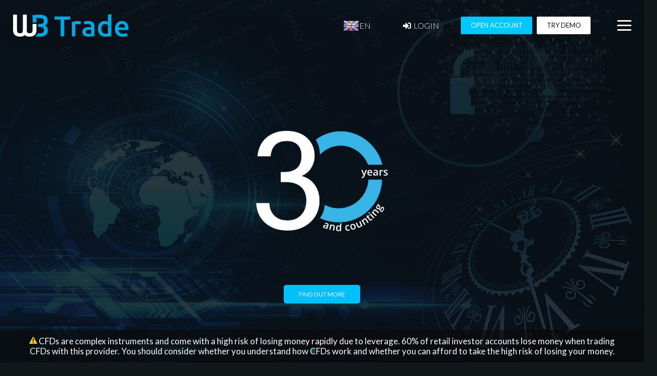

--- FILE ---
content_type: text/html; charset=UTF-8
request_url: https://en.wbtrade.eu/
body_size: 26977
content:
<!DOCTYPE HTML>
<html lang="en-US">
<head>
	<meta charset="UTF-8">
	<script type="text/javascript" data-cookieconsent="ignore">
	window.dataLayer = window.dataLayer || [];

	function gtag() {
		dataLayer.push(arguments);
	}

	gtag("consent", "default", {
		ad_personalization: "denied",
		ad_storage: "denied",
		ad_user_data: "denied",
		analytics_storage: "denied",
		functionality_storage: "denied",
		personalization_storage: "denied",
		security_storage: "granted",
		wait_for_update: 500,
	});
	gtag("set", "ads_data_redaction", true);
	</script>
<link rel="stylesheet" type="text/css" href="https://en.wbtrade.eu/wp-content/plugins/smart-slider-3/Public/SmartSlider3/Application/Frontend/Assets/dist/smartslider.min.css?ver=821e0c40" media="all">
<style type="text/css">.n2-ss-spinner-simple-white-container {
    position: absolute;
    top: 50%;
    left: 50%;
    margin: -20px;
    background: #fff;
    width: 20px;
    height: 20px;
    padding: 10px;
    border-radius: 50%;
    z-index: 1000;
}

.n2-ss-spinner-simple-white {
  outline: 1px solid RGBA(0,0,0,0);
  width:100%;
  height: 100%;
}

.n2-ss-spinner-simple-white:before {
    position: absolute;
    top: 50%;
    left: 50%;
    width: 20px;
    height: 20px;
    margin-top: -11px;
    margin-left: -11px;
}

.n2-ss-spinner-simple-white:not(:required):before {
    content: '';
    border-radius: 50%;
    border-top: 2px solid #333;
    border-right: 2px solid transparent;
    animation: n2SimpleWhite .6s linear infinite;
}
@keyframes n2SimpleWhite {
    to {transform: rotate(360deg);}
}</style><script type="text/javascript"
		id="Cookiebot"
		src="https://consent.cookiebot.com/uc.js"
		data-implementation="wp"
		data-cbid="3742dda3-a3cf-4ec6-a821-6c3497582837"
							data-blockingmode="auto"
	 data-rocket-defer defer></script>
<meta name='robots' content='index, follow, max-image-preview:large, max-snippet:-1, max-video-preview:-1' />

	<!-- This site is optimized with the Yoast SEO plugin v26.7 - https://yoast.com/wordpress/plugins/seo/ -->
	<title>WB Trade - Forex | CFD</title>
<link data-rocket-prefetch href="https://consent.cookiebot.com" rel="dns-prefetch">
<link data-rocket-prefetch href="https://consentcdn.cookiebot.com" rel="dns-prefetch">
<link data-rocket-prefetch href="https://www.google-analytics.com" rel="dns-prefetch">
<link data-rocket-prefetch href="https://www.googletagmanager.com" rel="dns-prefetch">
<link data-rocket-prefetch href="https://fonts.googleapis.com" rel="dns-prefetch">
<link data-rocket-prefetch href="https://windsorbrokers.my.salesforce.com" rel="dns-prefetch">
<link data-rocket-prefetch href="https://wb-solutions.my.salesforce.com" rel="dns-prefetch">
<link data-rocket-prefetch href="https://d.la11-core1.sfdc-5pakla.salesforceliveagent.com" rel="dns-prefetch">
<link data-rocket-preload as="style" href="https://fonts.googleapis.com/css?family=Lato%3A300%2C400%7CLato%3A100%2C100italic%2C300%2C300italic%2Cregular%2Citalic%2C700%2C700italic%2C900%2C900italic&#038;subset=latin&#038;display=swap" rel="preload">
<link href="https://fonts.googleapis.com/css?family=Lato%3A300%2C400%7CLato%3A100%2C100italic%2C300%2C300italic%2Cregular%2Citalic%2C700%2C700italic%2C900%2C900italic&#038;subset=latin&#038;display=swap" media="print" onload="this.media=&#039;all&#039;" rel="stylesheet">
<noscript><link rel="stylesheet" href="https://fonts.googleapis.com/css?family=Lato%3A300%2C400%7CLato%3A100%2C100italic%2C300%2C300italic%2Cregular%2Citalic%2C700%2C700italic%2C900%2C900italic&#038;subset=latin&#038;display=swap"></noscript><link rel="preload" data-rocket-preload as="image" href="https://en.wbtrade.eu/wp-content/uploads/resized/f66a9144d622c58e84a1b5a721d329ca/homepageslider30years-compressor.jpg" fetchpriority="high">
	<link rel="canonical" href="https://en.wbtrade.eu/" />
	<meta property="og:locale" content="en_US" />
	<meta property="og:type" content="website" />
	<meta property="og:title" content="WB Trade - Forex | CFD" />
	<meta property="og:url" content="https://en.wbtrade.eu/" />
	<meta property="og:site_name" content="Forex | CFD" />
	<meta property="article:modified_time" content="2024-07-30T12:43:54+00:00" />
	<meta name="twitter:card" content="summary_large_image" />
	<script type="application/ld+json" class="yoast-schema-graph">{"@context":"https://schema.org","@graph":[{"@type":"WebPage","@id":"https://en.wbtrade.eu/","url":"https://en.wbtrade.eu/","name":"WB Trade - Forex | CFD","isPartOf":{"@id":"https://en.wbtrade.eu/#website"},"about":{"@id":"https://en.wbtrade.eu/#organization"},"datePublished":"2018-02-03T10:26:22+00:00","dateModified":"2024-07-30T12:43:54+00:00","breadcrumb":{"@id":"https://en.wbtrade.eu/#breadcrumb"},"inLanguage":"en-US","potentialAction":[{"@type":"ReadAction","target":["https://en.wbtrade.eu/"]}]},{"@type":"BreadcrumbList","@id":"https://en.wbtrade.eu/#breadcrumb","itemListElement":[{"@type":"ListItem","position":1,"name":"Home"}]},{"@type":"WebSite","@id":"https://en.wbtrade.eu/#website","url":"https://en.wbtrade.eu/","name":"Forex | CFD","description":"Reach New Heights","publisher":{"@id":"https://en.wbtrade.eu/#organization"},"potentialAction":[{"@type":"SearchAction","target":{"@type":"EntryPoint","urlTemplate":"https://en.wbtrade.eu/?s={search_term_string}"},"query-input":{"@type":"PropertyValueSpecification","valueRequired":true,"valueName":"search_term_string"}}],"inLanguage":"en-US"},{"@type":"Organization","@id":"https://en.wbtrade.eu/#organization","name":"Windsor Brokers","url":"https://en.wbtrade.eu/","logo":{"@type":"ImageObject","inLanguage":"en-US","@id":"https://en.wbtrade.eu/#/schema/logo/image/","url":"https://en.wbtrade.eu/wp-content/uploads/2024/07/WBTrade-stacked.svg","contentUrl":"https://en.wbtrade.eu/wp-content/uploads/2024/07/WBTrade-stacked.svg","width":698,"height":693,"caption":"Windsor Brokers"},"image":{"@id":"https://en.wbtrade.eu/#/schema/logo/image/"}}]}</script>
	<!-- / Yoast SEO plugin. -->


<link rel='dns-prefetch' href='//fonts.googleapis.com' />
<link href='https://fonts.gstatic.com' crossorigin rel='preconnect' />
<link rel="alternate" type="application/rss+xml" title="Forex | CFD  &raquo; Feed" href="https://en.wbtrade.eu/feed/" />
<link rel="alternate" title="oEmbed (JSON)" type="application/json+oembed" href="https://en.wbtrade.eu/wp-json/oembed/1.0/embed?url=https%3A%2F%2Fen.wbtrade.eu%2F" />
<link rel="alternate" title="oEmbed (XML)" type="text/xml+oembed" href="https://en.wbtrade.eu/wp-json/oembed/1.0/embed?url=https%3A%2F%2Fen.wbtrade.eu%2F&#038;format=xml" />
<meta name="viewport" content="width=device-width, initial-scale=1">
<style id='wp-img-auto-sizes-contain-inline-css'>
img:is([sizes=auto i],[sizes^="auto," i]){contain-intrinsic-size:3000px 1500px}
/*# sourceURL=wp-img-auto-sizes-contain-inline-css */
</style>
<link rel='stylesheet' id='wp-block-library-css' href='https://en.wbtrade.eu/wp-includes/css/dist/block-library/style.min.css?ver=6.9' media='all' />
<style id='classic-theme-styles-inline-css'>
/*! This file is auto-generated */
.wp-block-button__link{color:#fff;background-color:#32373c;border-radius:9999px;box-shadow:none;text-decoration:none;padding:calc(.667em + 2px) calc(1.333em + 2px);font-size:1.125em}.wp-block-file__button{background:#32373c;color:#fff;text-decoration:none}
/*# sourceURL=/wp-includes/css/classic-themes.min.css */
</style>
<link data-minify="1" rel='stylesheet' id='betterdocs-blocks-category-slate-layout-css' href='https://en.wbtrade.eu/wp-content/cache/min/1/wp-content/plugins/betterdocs/assets/blocks/category-slate-layout/default.css?ver=1766045256' media='all' />
<style id='global-styles-inline-css'>
:root{--wp--preset--aspect-ratio--square: 1;--wp--preset--aspect-ratio--4-3: 4/3;--wp--preset--aspect-ratio--3-4: 3/4;--wp--preset--aspect-ratio--3-2: 3/2;--wp--preset--aspect-ratio--2-3: 2/3;--wp--preset--aspect-ratio--16-9: 16/9;--wp--preset--aspect-ratio--9-16: 9/16;--wp--preset--color--black: #000000;--wp--preset--color--cyan-bluish-gray: #abb8c3;--wp--preset--color--white: #ffffff;--wp--preset--color--pale-pink: #f78da7;--wp--preset--color--vivid-red: #cf2e2e;--wp--preset--color--luminous-vivid-orange: #ff6900;--wp--preset--color--luminous-vivid-amber: #fcb900;--wp--preset--color--light-green-cyan: #7bdcb5;--wp--preset--color--vivid-green-cyan: #00d084;--wp--preset--color--pale-cyan-blue: #8ed1fc;--wp--preset--color--vivid-cyan-blue: #0693e3;--wp--preset--color--vivid-purple: #9b51e0;--wp--preset--gradient--vivid-cyan-blue-to-vivid-purple: linear-gradient(135deg,rgb(6,147,227) 0%,rgb(155,81,224) 100%);--wp--preset--gradient--light-green-cyan-to-vivid-green-cyan: linear-gradient(135deg,rgb(122,220,180) 0%,rgb(0,208,130) 100%);--wp--preset--gradient--luminous-vivid-amber-to-luminous-vivid-orange: linear-gradient(135deg,rgb(252,185,0) 0%,rgb(255,105,0) 100%);--wp--preset--gradient--luminous-vivid-orange-to-vivid-red: linear-gradient(135deg,rgb(255,105,0) 0%,rgb(207,46,46) 100%);--wp--preset--gradient--very-light-gray-to-cyan-bluish-gray: linear-gradient(135deg,rgb(238,238,238) 0%,rgb(169,184,195) 100%);--wp--preset--gradient--cool-to-warm-spectrum: linear-gradient(135deg,rgb(74,234,220) 0%,rgb(151,120,209) 20%,rgb(207,42,186) 40%,rgb(238,44,130) 60%,rgb(251,105,98) 80%,rgb(254,248,76) 100%);--wp--preset--gradient--blush-light-purple: linear-gradient(135deg,rgb(255,206,236) 0%,rgb(152,150,240) 100%);--wp--preset--gradient--blush-bordeaux: linear-gradient(135deg,rgb(254,205,165) 0%,rgb(254,45,45) 50%,rgb(107,0,62) 100%);--wp--preset--gradient--luminous-dusk: linear-gradient(135deg,rgb(255,203,112) 0%,rgb(199,81,192) 50%,rgb(65,88,208) 100%);--wp--preset--gradient--pale-ocean: linear-gradient(135deg,rgb(255,245,203) 0%,rgb(182,227,212) 50%,rgb(51,167,181) 100%);--wp--preset--gradient--electric-grass: linear-gradient(135deg,rgb(202,248,128) 0%,rgb(113,206,126) 100%);--wp--preset--gradient--midnight: linear-gradient(135deg,rgb(2,3,129) 0%,rgb(40,116,252) 100%);--wp--preset--font-size--small: 13px;--wp--preset--font-size--medium: 20px;--wp--preset--font-size--large: 36px;--wp--preset--font-size--x-large: 42px;--wp--preset--spacing--20: 0.44rem;--wp--preset--spacing--30: 0.67rem;--wp--preset--spacing--40: 1rem;--wp--preset--spacing--50: 1.5rem;--wp--preset--spacing--60: 2.25rem;--wp--preset--spacing--70: 3.38rem;--wp--preset--spacing--80: 5.06rem;--wp--preset--shadow--natural: 6px 6px 9px rgba(0, 0, 0, 0.2);--wp--preset--shadow--deep: 12px 12px 50px rgba(0, 0, 0, 0.4);--wp--preset--shadow--sharp: 6px 6px 0px rgba(0, 0, 0, 0.2);--wp--preset--shadow--outlined: 6px 6px 0px -3px rgb(255, 255, 255), 6px 6px rgb(0, 0, 0);--wp--preset--shadow--crisp: 6px 6px 0px rgb(0, 0, 0);}:where(.is-layout-flex){gap: 0.5em;}:where(.is-layout-grid){gap: 0.5em;}body .is-layout-flex{display: flex;}.is-layout-flex{flex-wrap: wrap;align-items: center;}.is-layout-flex > :is(*, div){margin: 0;}body .is-layout-grid{display: grid;}.is-layout-grid > :is(*, div){margin: 0;}:where(.wp-block-columns.is-layout-flex){gap: 2em;}:where(.wp-block-columns.is-layout-grid){gap: 2em;}:where(.wp-block-post-template.is-layout-flex){gap: 1.25em;}:where(.wp-block-post-template.is-layout-grid){gap: 1.25em;}.has-black-color{color: var(--wp--preset--color--black) !important;}.has-cyan-bluish-gray-color{color: var(--wp--preset--color--cyan-bluish-gray) !important;}.has-white-color{color: var(--wp--preset--color--white) !important;}.has-pale-pink-color{color: var(--wp--preset--color--pale-pink) !important;}.has-vivid-red-color{color: var(--wp--preset--color--vivid-red) !important;}.has-luminous-vivid-orange-color{color: var(--wp--preset--color--luminous-vivid-orange) !important;}.has-luminous-vivid-amber-color{color: var(--wp--preset--color--luminous-vivid-amber) !important;}.has-light-green-cyan-color{color: var(--wp--preset--color--light-green-cyan) !important;}.has-vivid-green-cyan-color{color: var(--wp--preset--color--vivid-green-cyan) !important;}.has-pale-cyan-blue-color{color: var(--wp--preset--color--pale-cyan-blue) !important;}.has-vivid-cyan-blue-color{color: var(--wp--preset--color--vivid-cyan-blue) !important;}.has-vivid-purple-color{color: var(--wp--preset--color--vivid-purple) !important;}.has-black-background-color{background-color: var(--wp--preset--color--black) !important;}.has-cyan-bluish-gray-background-color{background-color: var(--wp--preset--color--cyan-bluish-gray) !important;}.has-white-background-color{background-color: var(--wp--preset--color--white) !important;}.has-pale-pink-background-color{background-color: var(--wp--preset--color--pale-pink) !important;}.has-vivid-red-background-color{background-color: var(--wp--preset--color--vivid-red) !important;}.has-luminous-vivid-orange-background-color{background-color: var(--wp--preset--color--luminous-vivid-orange) !important;}.has-luminous-vivid-amber-background-color{background-color: var(--wp--preset--color--luminous-vivid-amber) !important;}.has-light-green-cyan-background-color{background-color: var(--wp--preset--color--light-green-cyan) !important;}.has-vivid-green-cyan-background-color{background-color: var(--wp--preset--color--vivid-green-cyan) !important;}.has-pale-cyan-blue-background-color{background-color: var(--wp--preset--color--pale-cyan-blue) !important;}.has-vivid-cyan-blue-background-color{background-color: var(--wp--preset--color--vivid-cyan-blue) !important;}.has-vivid-purple-background-color{background-color: var(--wp--preset--color--vivid-purple) !important;}.has-black-border-color{border-color: var(--wp--preset--color--black) !important;}.has-cyan-bluish-gray-border-color{border-color: var(--wp--preset--color--cyan-bluish-gray) !important;}.has-white-border-color{border-color: var(--wp--preset--color--white) !important;}.has-pale-pink-border-color{border-color: var(--wp--preset--color--pale-pink) !important;}.has-vivid-red-border-color{border-color: var(--wp--preset--color--vivid-red) !important;}.has-luminous-vivid-orange-border-color{border-color: var(--wp--preset--color--luminous-vivid-orange) !important;}.has-luminous-vivid-amber-border-color{border-color: var(--wp--preset--color--luminous-vivid-amber) !important;}.has-light-green-cyan-border-color{border-color: var(--wp--preset--color--light-green-cyan) !important;}.has-vivid-green-cyan-border-color{border-color: var(--wp--preset--color--vivid-green-cyan) !important;}.has-pale-cyan-blue-border-color{border-color: var(--wp--preset--color--pale-cyan-blue) !important;}.has-vivid-cyan-blue-border-color{border-color: var(--wp--preset--color--vivid-cyan-blue) !important;}.has-vivid-purple-border-color{border-color: var(--wp--preset--color--vivid-purple) !important;}.has-vivid-cyan-blue-to-vivid-purple-gradient-background{background: var(--wp--preset--gradient--vivid-cyan-blue-to-vivid-purple) !important;}.has-light-green-cyan-to-vivid-green-cyan-gradient-background{background: var(--wp--preset--gradient--light-green-cyan-to-vivid-green-cyan) !important;}.has-luminous-vivid-amber-to-luminous-vivid-orange-gradient-background{background: var(--wp--preset--gradient--luminous-vivid-amber-to-luminous-vivid-orange) !important;}.has-luminous-vivid-orange-to-vivid-red-gradient-background{background: var(--wp--preset--gradient--luminous-vivid-orange-to-vivid-red) !important;}.has-very-light-gray-to-cyan-bluish-gray-gradient-background{background: var(--wp--preset--gradient--very-light-gray-to-cyan-bluish-gray) !important;}.has-cool-to-warm-spectrum-gradient-background{background: var(--wp--preset--gradient--cool-to-warm-spectrum) !important;}.has-blush-light-purple-gradient-background{background: var(--wp--preset--gradient--blush-light-purple) !important;}.has-blush-bordeaux-gradient-background{background: var(--wp--preset--gradient--blush-bordeaux) !important;}.has-luminous-dusk-gradient-background{background: var(--wp--preset--gradient--luminous-dusk) !important;}.has-pale-ocean-gradient-background{background: var(--wp--preset--gradient--pale-ocean) !important;}.has-electric-grass-gradient-background{background: var(--wp--preset--gradient--electric-grass) !important;}.has-midnight-gradient-background{background: var(--wp--preset--gradient--midnight) !important;}.has-small-font-size{font-size: var(--wp--preset--font-size--small) !important;}.has-medium-font-size{font-size: var(--wp--preset--font-size--medium) !important;}.has-large-font-size{font-size: var(--wp--preset--font-size--large) !important;}.has-x-large-font-size{font-size: var(--wp--preset--font-size--x-large) !important;}
:where(.wp-block-post-template.is-layout-flex){gap: 1.25em;}:where(.wp-block-post-template.is-layout-grid){gap: 1.25em;}
:where(.wp-block-term-template.is-layout-flex){gap: 1.25em;}:where(.wp-block-term-template.is-layout-grid){gap: 1.25em;}
:where(.wp-block-columns.is-layout-flex){gap: 2em;}:where(.wp-block-columns.is-layout-grid){gap: 2em;}
:root :where(.wp-block-pullquote){font-size: 1.5em;line-height: 1.6;}
/*# sourceURL=global-styles-inline-css */
</style>
<link data-minify="1" rel='stylesheet' id='bne_flyouts-css' href='https://en.wbtrade.eu/wp-content/cache/min/1/wp-content/plugins/bne-flyout/assets/css/bne-flyout.css?ver=1766045256' media='all' />
<link data-minify="1" rel='stylesheet' id='image-hover-effects-css-css' href='https://en.wbtrade.eu/wp-content/cache/min/1/wp-content/plugins/mega-addons-for-visual-composer/css/ihover.css?ver=1766045256' media='all' />
<link data-minify="1" rel='stylesheet' id='style-css-css' href='https://en.wbtrade.eu/wp-content/cache/min/1/wp-content/plugins/mega-addons-for-visual-composer/css/style.css?ver=1766045256' media='all' />
<link data-minify="1" rel='stylesheet' id='font-awesome-latest-css' href='https://en.wbtrade.eu/wp-content/cache/min/1/wp-content/plugins/mega-addons-for-visual-composer/css/font-awesome/css/all.css?ver=1766045256' media='all' />

<link data-minify="1" rel='stylesheet' id='us-theme-css' href='https://en.wbtrade.eu/wp-content/cache/min/1/wp-content/uploads/us-assets/en.wbtrade.eu.css?ver=1766045256' media='all' />
<link data-minify="1" rel='stylesheet' id='bsf-Defaults-css' href='https://en.wbtrade.eu/wp-content/cache/min/1/wp-content/uploads/smile_fonts/Defaults/Defaults.css?ver=1766045256' media='all' />
<link data-minify="1" rel='stylesheet' id='bsf-wb-annimals-css' href='https://en.wbtrade.eu/wp-content/cache/min/1/wp-content/uploads/smile_fonts/wb-annimals/wb-annimals.css?ver=1766045256' media='all' />
<link data-minify="1" rel='stylesheet' id='bsf-Round-Icons-Arrows-css' href='https://en.wbtrade.eu/wp-content/cache/min/1/wp-content/uploads/smile_fonts/Round-Icons-Arrows/Round-Icons-Arrows.css?ver=1766045256' media='all' />
<link data-minify="1" rel='stylesheet' id='bsf-Round-Icons-Alerts-css' href='https://en.wbtrade.eu/wp-content/cache/min/1/wp-content/uploads/smile_fonts/Round-Icons-Alerts/Round-Icons-Alerts.css?ver=1766045256' media='all' />
<link data-minify="1" rel='stylesheet' id='bsf-Round-Icons-Business-css' href='https://en.wbtrade.eu/wp-content/cache/min/1/wp-content/uploads/smile_fonts/Round-Icons-Business/Round-Icons-Business.css?ver=1766045256' media='all' />
<link data-minify="1" rel='stylesheet' id='bsf-Round-Icons-Email-css' href='https://en.wbtrade.eu/wp-content/cache/min/1/wp-content/uploads/smile_fonts/Round-Icons-Email/Round-Icons-Email.css?ver=1766045256' media='all' />
<link data-minify="1" rel='stylesheet' id='bsf-Round-Icons-Bookmarks-Tags-css' href='https://en.wbtrade.eu/wp-content/cache/min/1/wp-content/uploads/smile_fonts/Round-Icons-Bookmarks-Tags/Round-Icons-Bookmarks-Tags.css?ver=1766045256' media='all' />
<link data-minify="1" rel='stylesheet' id='bsf-Line-Icons-Social-Media-Border-css' href='https://en.wbtrade.eu/wp-content/cache/min/1/wp-content/uploads/smile_fonts/Line-Icons-Social-Media-Border/Line-Icons-Social-Media-Border.css?ver=1766045256' media='all' />
<link data-minify="1" rel='stylesheet' id='bsf-Line-Icons-Social-Media-css' href='https://en.wbtrade.eu/wp-content/cache/min/1/wp-content/uploads/smile_fonts/Line-Icons-Social-Media/Line-Icons-Social-Media.css?ver=1766045256' media='all' />
<link data-minify="1" rel='stylesheet' id='bsf-Line-Icons-Economy-css' href='https://en.wbtrade.eu/wp-content/cache/min/1/wp-content/uploads/smile_fonts/Line-Icons-Economy/Line-Icons-Economy.css?ver=1766045256' media='all' />
<link data-minify="1" rel='stylesheet' id='bsf-Line-Icons-Email-css' href='https://en.wbtrade.eu/wp-content/cache/min/1/wp-content/uploads/smile_fonts/Line-Icons-Email/Line-Icons-Email.css?ver=1766045256' media='all' />
<link data-minify="1" rel='stylesheet' id='bsf-wb-paymentfont-css' href='https://en.wbtrade.eu/wp-content/cache/min/1/wp-content/uploads/smile_fonts/wb-paymentfont/wb-paymentfont.css?ver=1766045256' media='all' />
<link data-minify="1" rel='stylesheet' id='bsf-Line-Icons---Avatar-css' href='https://en.wbtrade.eu/wp-content/cache/min/1/wp-content/uploads/smile_fonts/Line-Icons---Avatar/Line-Icons---Avatar.css?ver=1766045256' media='all' />
<link data-minify="1" rel='stylesheet' id='bsf-Line-Icons-Device-Main-css' href='https://en.wbtrade.eu/wp-content/cache/min/1/wp-content/uploads/smile_fonts/Line-Icons-Device-Main/Line-Icons-Device-Main.css?ver=1766045256' media='all' />
<link data-minify="1" rel='stylesheet' id='bsf-Round-Icons-Settings-css' href='https://en.wbtrade.eu/wp-content/cache/min/1/wp-content/uploads/smile_fonts/Round-Icons-Settings/Round-Icons-Settings.css?ver=1766045256' media='all' />
<link data-minify="1" rel='stylesheet' id='ultimate-vc-addons-style-min-css' href='https://en.wbtrade.eu/wp-content/cache/min/1/wp-content/plugins/Ultimate_VC_Addons/assets/min-css/ultimate.min.css?ver=1766045256' media='all' />
<link data-minify="1" rel='stylesheet' id='ultimate-vc-addons-icons-css' href='https://en.wbtrade.eu/wp-content/cache/min/1/wp-content/plugins/Ultimate_VC_Addons/assets/css/icons.css?ver=1766045256' media='all' />
<link data-minify="1" rel='stylesheet' id='ultimate-vc-addons-vidcons-css' href='https://en.wbtrade.eu/wp-content/cache/min/1/wp-content/plugins/Ultimate_VC_Addons/assets/fonts/vidcons.css?ver=1766045256' media='all' />
<link data-minify="1" rel='stylesheet' id='bdt-uikit-css' href='https://en.wbtrade.eu/wp-content/cache/min/1/wp-content/plugins/bdthemes-element-pack/assets/css/bdt-uikit.css?ver=1766045256' media='all' />
<link data-minify="1" rel='stylesheet' id='ep-helper-css' href='https://en.wbtrade.eu/wp-content/cache/min/1/wp-content/plugins/bdthemes-element-pack/assets/css/ep-helper.css?ver=1766045256' media='all' />
<script src="https://en.wbtrade.eu/wp-includes/js/jquery/jquery.min.js?ver=3.7.1" id="jquery-core-js"></script>
<script src="https://en.wbtrade.eu/wp-includes/js/jquery/jquery-migrate.min.js?ver=3.4.1" id="jquery-migrate-js" data-rocket-defer defer></script>
<script src="https://en.wbtrade.eu/wp-content/plugins/Ultimate_VC_Addons/assets/min-js/modernizr-custom.min.js?ver=3.21.2" id="ultimate-vc-addons-modernizr-js" data-rocket-defer defer></script>
<script src="https://en.wbtrade.eu/wp-content/plugins/Ultimate_VC_Addons/assets/min-js/jquery-ui.min.js?ver=3.21.2" id="jquery_ui-js" data-rocket-defer defer></script>
<script src="https://en.wbtrade.eu/wp-includes/js/jquery/ui/core.min.js?ver=1.13.3" id="jquery-ui-core-js" data-rocket-defer defer></script>
<script src="https://en.wbtrade.eu/wp-includes/js/jquery/ui/mouse.min.js?ver=1.13.3" id="jquery-ui-mouse-js" data-rocket-defer defer></script>
<script src="https://en.wbtrade.eu/wp-includes/js/jquery/ui/slider.min.js?ver=1.13.3" id="jquery-ui-slider-js" data-rocket-defer defer></script>
<script src="https://en.wbtrade.eu/wp-content/plugins/Ultimate_VC_Addons/assets/min-js/jquery-ui-labeledslider.min.js?ver=3.21.2" id="ultimate-vc-addons_range_tick-js" data-rocket-defer defer></script>
<script src="https://en.wbtrade.eu/wp-content/plugins/Ultimate_VC_Addons/assets/min-js/ultimate.min.js?ver=3.21.2" id="ultimate-vc-addons-script-js" data-rocket-defer defer></script>
<script src="https://en.wbtrade.eu/wp-content/plugins/Ultimate_VC_Addons/assets/min-js/modal-all.min.js?ver=3.21.2" id="ultimate-vc-addons-modal-all-js" data-rocket-defer defer></script>
<script src="https://en.wbtrade.eu/wp-content/plugins/Ultimate_VC_Addons/assets/min-js/jparallax.min.js?ver=3.21.2" id="ultimate-vc-addons-jquery.shake-js" data-rocket-defer defer></script>
<script src="https://en.wbtrade.eu/wp-content/plugins/Ultimate_VC_Addons/assets/min-js/vhparallax.min.js?ver=3.21.2" id="ultimate-vc-addons-jquery.vhparallax-js" data-rocket-defer defer></script>
<script src="https://en.wbtrade.eu/wp-content/plugins/Ultimate_VC_Addons/assets/min-js/ultimate_bg.min.js?ver=3.21.2" id="ultimate-vc-addons-row-bg-js" data-rocket-defer defer></script>
<script src="https://en.wbtrade.eu/wp-content/plugins/Ultimate_VC_Addons/assets/min-js/mb-YTPlayer.min.js?ver=3.21.2" id="ultimate-vc-addons-jquery.ytplayer-js" data-rocket-defer defer></script>
<script></script><link rel="https://api.w.org/" href="https://en.wbtrade.eu/wp-json/" /><link rel="alternate" title="JSON" type="application/json" href="https://en.wbtrade.eu/wp-json/wp/v2/pages/29611" /><link rel="EditURI" type="application/rsd+xml" title="RSD" href="https://en.wbtrade.eu/xmlrpc.php?rsd" />
<meta name="generator" content="WordPress 6.9" />
<link rel='shortlink' href='https://en.wbtrade.eu/' />
		<script id="us_add_no_touch">
			if ( ! /Android|webOS|iPhone|iPad|iPod|BlackBerry|IEMobile|Opera Mini/i.test( navigator.userAgent ) ) {
				document.documentElement.classList.add( "no-touch" );
			}
		</script>
				<script id="us_color_scheme_switch_class">
			if ( document.cookie.includes( "us_color_scheme_switch_is_on=true" ) ) {
				document.documentElement.classList.add( "us-color-scheme-on" );
			}
		</script>
		
<!-- Flyout Custom CSS -->
<style type="text/css">
	#flyout-content-id-29817 { width:300px; left:-300px; }
	#flyout-content-id-29817 .flyout-content { color: #ffffff; }
	#flyout-content-id-29817 .flyout-content a,
	#flyout-content-id-29817 .flyout-content a:hover,
	#flyout-content-id-29817 .flyout-content a:visited { color: #eeeeee; }
	#flyout-content-id-29817 .flyout-content h1,
	#flyout-content-id-29817 .flyout-content h2,
	#flyout-content-id-29817 .flyout-content h3,
	#flyout-content-id-29817 .flyout-content h4,
	#flyout-content-id-29817 .flyout-content h5,
	#flyout-content-id-29817 .flyout-content h6 { color: #ffffff; }
		#flyout-content-id-29817 .flyout-content {
		background-color: #333333;
	}
	
</style>
<!-- END Flyout Custom CSS -->
	<meta name="generator" content="Elementor 3.34.1; features: e_font_icon_svg; settings: css_print_method-internal, google_font-enabled, font_display-swap">
			<style>
				.e-con.e-parent:nth-of-type(n+4):not(.e-lazyloaded):not(.e-no-lazyload),
				.e-con.e-parent:nth-of-type(n+4):not(.e-lazyloaded):not(.e-no-lazyload) * {
					background-image: none !important;
				}
				@media screen and (max-height: 1024px) {
					.e-con.e-parent:nth-of-type(n+3):not(.e-lazyloaded):not(.e-no-lazyload),
					.e-con.e-parent:nth-of-type(n+3):not(.e-lazyloaded):not(.e-no-lazyload) * {
						background-image: none !important;
					}
				}
				@media screen and (max-height: 640px) {
					.e-con.e-parent:nth-of-type(n+2):not(.e-lazyloaded):not(.e-no-lazyload),
					.e-con.e-parent:nth-of-type(n+2):not(.e-lazyloaded):not(.e-no-lazyload) * {
						background-image: none !important;
					}
				}
			</style>
			<meta name="generator" content="Powered by WPBakery Page Builder - drag and drop page builder for WordPress."/>
<link rel="icon" href="https://en.wbtrade.eu/wp-content/uploads/2018/02/favicon32x32.ico" sizes="32x32" />
<link rel="icon" href="https://en.wbtrade.eu/wp-content/uploads/2018/02/favicon32x32.ico" sizes="192x192" />
<link rel="apple-touch-icon" href="https://en.wbtrade.eu/wp-content/uploads/2018/02/favicon32x32.ico" />
<meta name="msapplication-TileImage" content="https://en.wbtrade.eu/wp-content/uploads/2018/02/favicon32x32.ico" />
		<style id="wp-custom-css">
			
		</style>
		<noscript><style> .wpb_animate_when_almost_visible { opacity: 1; }</style></noscript>		<style id="us-icon-fonts">@font-face{font-display:swap;font-style:normal;font-family:"fontawesome";font-weight:900;src:url("https://en.wbtrade.eu/wp-content/themes/Zephyr/fonts/fa-solid-900.woff2?ver=8.41") format("woff2")}.fas{font-family:"fontawesome";font-weight:900}@font-face{font-display:swap;font-style:normal;font-family:"fontawesome";font-weight:400;src:url("https://en.wbtrade.eu/wp-content/themes/Zephyr/fonts/fa-regular-400.woff2?ver=8.41") format("woff2")}.far{font-family:"fontawesome";font-weight:400}@font-face{font-display:swap;font-style:normal;font-family:"Font Awesome 5 Brands";font-weight:400;src:url("https://en.wbtrade.eu/wp-content/themes/Zephyr/fonts/fa-brands-400.woff2?ver=8.41") format("woff2")}.fab{font-family:"Font Awesome 5 Brands";font-weight:400}@font-face{font-display:block;font-style:normal;font-family:"Material Icons";font-weight:400;src:url("https://en.wbtrade.eu/wp-content/themes/Zephyr/fonts/material-icons.woff2?ver=8.41") format("woff2")}.material-icons{font-family:"Material Icons";font-weight:400}</style>
				<style id="us-current-header-css"> .l-subheader.at_middle,.l-subheader.at_middle .w-dropdown-list,.l-subheader.at_middle .type_mobile .w-nav-list.level_1{background:var(--color-header-middle-bg);color:var(--color-header-middle-text)}.no-touch .l-subheader.at_middle a:hover,.no-touch .l-header.bg_transparent .l-subheader.at_middle .w-dropdown.opened a:hover{color:var(--color-header-middle-text-hover)}.l-header.bg_transparent:not(.sticky) .l-subheader.at_middle{background:var(--color-header-transparent-bg);color:var(--color-header-transparent-text)}.no-touch .l-header.bg_transparent:not(.sticky) .at_middle .w-cart-link:hover,.no-touch .l-header.bg_transparent:not(.sticky) .at_middle .w-text a:hover,.no-touch .l-header.bg_transparent:not(.sticky) .at_middle .w-html a:hover,.no-touch .l-header.bg_transparent:not(.sticky) .at_middle .w-nav>a:hover,.no-touch .l-header.bg_transparent:not(.sticky) .at_middle .w-menu a:hover,.no-touch .l-header.bg_transparent:not(.sticky) .at_middle .w-search>a:hover,.no-touch .l-header.bg_transparent:not(.sticky) .at_middle .w-socials.shape_none.color_text a:hover,.no-touch .l-header.bg_transparent:not(.sticky) .at_middle .w-socials.shape_none.color_link a:hover,.no-touch .l-header.bg_transparent:not(.sticky) .at_middle .w-dropdown a:hover,.no-touch .l-header.bg_transparent:not(.sticky) .at_middle .type_desktop .menu-item.level_1.opened>a,.no-touch .l-header.bg_transparent:not(.sticky) .at_middle .type_desktop .menu-item.level_1:hover>a{color:var(--color-header-transparent-text-hover)}.header_ver .l-header{background:var(--color-header-middle-bg);color:var(--color-header-middle-text)}@media (min-width:907px){.hidden_for_default{display:none!important}.l-subheader.at_top{display:none}.l-subheader.at_bottom{display:none}.l-subheader.at_middle{background-image:url(https://en.wbtrade.eu/wp-content/uploads/2018/03/Regulation-background.jpg);background-attachment:scroll;background-position:top left;background-repeat:repeat;background-size:cover}.l-header{position:relative;z-index:111}.l-subheader{margin:0 auto}.l-subheader.width_full{padding-left:1.5rem;padding-right:1.5rem}.l-subheader-h{display:flex;align-items:center;position:relative;margin:0 auto;max-width:var(--site-content-width,1200px);height:inherit}.w-header-show{display:none}.l-header.pos_fixed{position:fixed;left:var(--site-outline-width,0);right:var(--site-outline-width,0)}.l-header.pos_fixed:not(.notransition) .l-subheader{transition-property:transform,background,box-shadow,line-height,height,visibility;transition-duration:.3s;transition-timing-function:cubic-bezier(.78,.13,.15,.86)}.headerinpos_bottom.sticky_first_section .l-header.pos_fixed{position:fixed!important}.header_hor .l-header.sticky_auto_hide{transition:margin .3s cubic-bezier(.78,.13,.15,.86) .1s}.header_hor .l-header.sticky_auto_hide.down{margin-top:calc(-1.1 * var(--header-sticky-height,0px) )}.l-header.bg_transparent:not(.sticky) .l-subheader{box-shadow:none!important;background:none}.l-header.bg_transparent~.l-main .l-section.width_full.height_auto:first-of-type>.l-section-h{padding-top:0!important;padding-bottom:0!important}.l-header.pos_static.bg_transparent{position:absolute;left:var(--site-outline-width,0);right:var(--site-outline-width,0)}.l-subheader.width_full .l-subheader-h{max-width:none!important}.l-header.shadow_thin .l-subheader.at_middle,.l-header.shadow_thin .l-subheader.at_bottom{box-shadow:0 1px 0 rgba(0,0,0,0.08)}.l-header.shadow_wide .l-subheader.at_middle,.l-header.shadow_wide .l-subheader.at_bottom{box-shadow:0 3px 5px -1px rgba(0,0,0,0.1),0 2px 1px -1px rgba(0,0,0,0.05)}.header_hor .l-subheader-cell>.w-cart{margin-left:0;margin-right:0}:root{--header-height:101px;--header-sticky-height:48px}.l-header:before{content:'101'}.l-header.sticky:before{content:'48'}.l-subheader.at_top{line-height:86px;height:86px;overflow:visible;visibility:visible}.l-header.sticky .l-subheader.at_top{line-height:94px;height:94px;overflow:visible;visibility:visible}.l-subheader.at_middle{line-height:101px;height:101px;overflow:visible;visibility:visible}.l-header.sticky .l-subheader.at_middle{line-height:48px;height:48px;overflow:visible;visibility:visible}.l-subheader.at_bottom{line-height:50px;height:50px;overflow:visible;visibility:visible}.l-header.sticky .l-subheader.at_bottom{line-height:50px;height:50px;overflow:visible;visibility:visible}.headerinpos_above .l-header.pos_fixed{overflow:hidden;transition:transform 0.3s;transform:translate3d(0,-100%,0)}.headerinpos_above .l-header.pos_fixed.sticky{overflow:visible;transform:none}.headerinpos_above .l-header.pos_fixed~.l-section>.l-section-h,.headerinpos_above .l-header.pos_fixed~.l-main .l-section:first-of-type>.l-section-h{padding-top:0!important}.headerinpos_below .l-header.pos_fixed:not(.sticky){position:absolute;top:100%}.headerinpos_below .l-header.pos_fixed~.l-main>.l-section:first-of-type>.l-section-h{padding-top:0!important}.headerinpos_below .l-header.pos_fixed~.l-main .l-section.full_height:nth-of-type(2){min-height:100vh}.headerinpos_below .l-header.pos_fixed~.l-main>.l-section:nth-of-type(2)>.l-section-h{padding-top:var(--header-height)}.headerinpos_bottom .l-header.pos_fixed:not(.sticky){position:absolute;top:100vh}.headerinpos_bottom .l-header.pos_fixed~.l-main>.l-section:first-of-type>.l-section-h{padding-top:0!important}.headerinpos_bottom .l-header.pos_fixed~.l-main>.l-section:first-of-type>.l-section-h{padding-bottom:var(--header-height)}.headerinpos_bottom .l-header.pos_fixed.bg_transparent~.l-main .l-section.valign_center:not(.height_auto):first-of-type>.l-section-h{top:calc( var(--header-height) / 2 )}.headerinpos_bottom .l-header.pos_fixed:not(.sticky) .w-cart-dropdown,.headerinpos_bottom .l-header.pos_fixed:not(.sticky) .w-nav.type_desktop .w-nav-list.level_2{bottom:100%;transform-origin:0 100%}.headerinpos_bottom .l-header.pos_fixed:not(.sticky) .w-nav.type_mobile.m_layout_dropdown .w-nav-list.level_1{top:auto;bottom:100%;box-shadow:var(--box-shadow-up)}.headerinpos_bottom .l-header.pos_fixed:not(.sticky) .w-nav.type_desktop .w-nav-list.level_3,.headerinpos_bottom .l-header.pos_fixed:not(.sticky) .w-nav.type_desktop .w-nav-list.level_4{top:auto;bottom:0;transform-origin:0 100%}.headerinpos_bottom .l-header.pos_fixed:not(.sticky) .w-dropdown-list{top:auto;bottom:-0.4em;padding-top:0.4em;padding-bottom:2.4em}.admin-bar .l-header.pos_static.bg_solid~.l-main .l-section.full_height:first-of-type{min-height:calc( 100vh - var(--header-height) - 32px )}.admin-bar .l-header.pos_fixed:not(.sticky_auto_hide)~.l-main .l-section.full_height:not(:first-of-type){min-height:calc( 100vh - var(--header-sticky-height) - 32px )}.admin-bar.headerinpos_below .l-header.pos_fixed~.l-main .l-section.full_height:nth-of-type(2){min-height:calc(100vh - 32px)}}@media (min-width:907px) and (max-width:906px){.hidden_for_laptops{display:none!important}.l-subheader.at_top{display:none}.l-subheader.at_bottom{display:none}.l-subheader.at_middle{background-image:url(https://en.wbtrade.eu/wp-content/uploads/2018/03/Regulation-background.jpg);background-attachment:scroll;background-position:top left;background-repeat:repeat;background-size:cover}.l-header{position:relative;z-index:111}.l-subheader{margin:0 auto}.l-subheader.width_full{padding-left:1.5rem;padding-right:1.5rem}.l-subheader-h{display:flex;align-items:center;position:relative;margin:0 auto;max-width:var(--site-content-width,1200px);height:inherit}.w-header-show{display:none}.l-header.pos_fixed{position:fixed;left:var(--site-outline-width,0);right:var(--site-outline-width,0)}.l-header.pos_fixed:not(.notransition) .l-subheader{transition-property:transform,background,box-shadow,line-height,height,visibility;transition-duration:.3s;transition-timing-function:cubic-bezier(.78,.13,.15,.86)}.headerinpos_bottom.sticky_first_section .l-header.pos_fixed{position:fixed!important}.header_hor .l-header.sticky_auto_hide{transition:margin .3s cubic-bezier(.78,.13,.15,.86) .1s}.header_hor .l-header.sticky_auto_hide.down{margin-top:calc(-1.1 * var(--header-sticky-height,0px) )}.l-header.bg_transparent:not(.sticky) .l-subheader{box-shadow:none!important;background:none}.l-header.bg_transparent~.l-main .l-section.width_full.height_auto:first-of-type>.l-section-h{padding-top:0!important;padding-bottom:0!important}.l-header.pos_static.bg_transparent{position:absolute;left:var(--site-outline-width,0);right:var(--site-outline-width,0)}.l-subheader.width_full .l-subheader-h{max-width:none!important}.l-header.shadow_thin .l-subheader.at_middle,.l-header.shadow_thin .l-subheader.at_bottom{box-shadow:0 1px 0 rgba(0,0,0,0.08)}.l-header.shadow_wide .l-subheader.at_middle,.l-header.shadow_wide .l-subheader.at_bottom{box-shadow:0 3px 5px -1px rgba(0,0,0,0.1),0 2px 1px -1px rgba(0,0,0,0.05)}.header_hor .l-subheader-cell>.w-cart{margin-left:0;margin-right:0}:root{--header-height:101px;--header-sticky-height:48px}.l-header:before{content:'101'}.l-header.sticky:before{content:'48'}.l-subheader.at_top{line-height:86px;height:86px;overflow:visible;visibility:visible}.l-header.sticky .l-subheader.at_top{line-height:94px;height:94px;overflow:visible;visibility:visible}.l-subheader.at_middle{line-height:101px;height:101px;overflow:visible;visibility:visible}.l-header.sticky .l-subheader.at_middle{line-height:48px;height:48px;overflow:visible;visibility:visible}.l-subheader.at_bottom{line-height:50px;height:50px;overflow:visible;visibility:visible}.l-header.sticky .l-subheader.at_bottom{line-height:50px;height:50px;overflow:visible;visibility:visible}.headerinpos_above .l-header.pos_fixed{overflow:hidden;transition:transform 0.3s;transform:translate3d(0,-100%,0)}.headerinpos_above .l-header.pos_fixed.sticky{overflow:visible;transform:none}.headerinpos_above .l-header.pos_fixed~.l-section>.l-section-h,.headerinpos_above .l-header.pos_fixed~.l-main .l-section:first-of-type>.l-section-h{padding-top:0!important}.headerinpos_below .l-header.pos_fixed:not(.sticky){position:absolute;top:100%}.headerinpos_below .l-header.pos_fixed~.l-main>.l-section:first-of-type>.l-section-h{padding-top:0!important}.headerinpos_below .l-header.pos_fixed~.l-main .l-section.full_height:nth-of-type(2){min-height:100vh}.headerinpos_below .l-header.pos_fixed~.l-main>.l-section:nth-of-type(2)>.l-section-h{padding-top:var(--header-height)}.headerinpos_bottom .l-header.pos_fixed:not(.sticky){position:absolute;top:100vh}.headerinpos_bottom .l-header.pos_fixed~.l-main>.l-section:first-of-type>.l-section-h{padding-top:0!important}.headerinpos_bottom .l-header.pos_fixed~.l-main>.l-section:first-of-type>.l-section-h{padding-bottom:var(--header-height)}.headerinpos_bottom .l-header.pos_fixed.bg_transparent~.l-main .l-section.valign_center:not(.height_auto):first-of-type>.l-section-h{top:calc( var(--header-height) / 2 )}.headerinpos_bottom .l-header.pos_fixed:not(.sticky) .w-cart-dropdown,.headerinpos_bottom .l-header.pos_fixed:not(.sticky) .w-nav.type_desktop .w-nav-list.level_2{bottom:100%;transform-origin:0 100%}.headerinpos_bottom .l-header.pos_fixed:not(.sticky) .w-nav.type_mobile.m_layout_dropdown .w-nav-list.level_1{top:auto;bottom:100%;box-shadow:var(--box-shadow-up)}.headerinpos_bottom .l-header.pos_fixed:not(.sticky) .w-nav.type_desktop .w-nav-list.level_3,.headerinpos_bottom .l-header.pos_fixed:not(.sticky) .w-nav.type_desktop .w-nav-list.level_4{top:auto;bottom:0;transform-origin:0 100%}.headerinpos_bottom .l-header.pos_fixed:not(.sticky) .w-dropdown-list{top:auto;bottom:-0.4em;padding-top:0.4em;padding-bottom:2.4em}.admin-bar .l-header.pos_static.bg_solid~.l-main .l-section.full_height:first-of-type{min-height:calc( 100vh - var(--header-height) - 32px )}.admin-bar .l-header.pos_fixed:not(.sticky_auto_hide)~.l-main .l-section.full_height:not(:first-of-type){min-height:calc( 100vh - var(--header-sticky-height) - 32px )}.admin-bar.headerinpos_below .l-header.pos_fixed~.l-main .l-section.full_height:nth-of-type(2){min-height:calc(100vh - 32px)}}@media (min-width:607px) and (max-width:906px){.hidden_for_tablets{display:none!important}.l-subheader.at_top{display:none}.l-subheader.at_bottom{display:none}.l-header{position:relative;z-index:111}.l-subheader{margin:0 auto}.l-subheader.width_full{padding-left:1.5rem;padding-right:1.5rem}.l-subheader-h{display:flex;align-items:center;position:relative;margin:0 auto;max-width:var(--site-content-width,1200px);height:inherit}.w-header-show{display:none}.l-header.pos_fixed{position:fixed;left:var(--site-outline-width,0);right:var(--site-outline-width,0)}.l-header.pos_fixed:not(.notransition) .l-subheader{transition-property:transform,background,box-shadow,line-height,height,visibility;transition-duration:.3s;transition-timing-function:cubic-bezier(.78,.13,.15,.86)}.headerinpos_bottom.sticky_first_section .l-header.pos_fixed{position:fixed!important}.header_hor .l-header.sticky_auto_hide{transition:margin .3s cubic-bezier(.78,.13,.15,.86) .1s}.header_hor .l-header.sticky_auto_hide.down{margin-top:calc(-1.1 * var(--header-sticky-height,0px) )}.l-header.bg_transparent:not(.sticky) .l-subheader{box-shadow:none!important;background:none}.l-header.bg_transparent~.l-main .l-section.width_full.height_auto:first-of-type>.l-section-h{padding-top:0!important;padding-bottom:0!important}.l-header.pos_static.bg_transparent{position:absolute;left:var(--site-outline-width,0);right:var(--site-outline-width,0)}.l-subheader.width_full .l-subheader-h{max-width:none!important}.l-header.shadow_thin .l-subheader.at_middle,.l-header.shadow_thin .l-subheader.at_bottom{box-shadow:0 1px 0 rgba(0,0,0,0.08)}.l-header.shadow_wide .l-subheader.at_middle,.l-header.shadow_wide .l-subheader.at_bottom{box-shadow:0 3px 5px -1px rgba(0,0,0,0.1),0 2px 1px -1px rgba(0,0,0,0.05)}.header_hor .l-subheader-cell>.w-cart{margin-left:0;margin-right:0}:root{--header-height:80px;--header-sticky-height:50px}.l-header:before{content:'80'}.l-header.sticky:before{content:'50'}.l-subheader.at_top{line-height:40px;height:40px;overflow:visible;visibility:visible}.l-header.sticky .l-subheader.at_top{line-height:40px;height:40px;overflow:visible;visibility:visible}.l-subheader.at_middle{line-height:80px;height:80px;overflow:visible;visibility:visible}.l-header.sticky .l-subheader.at_middle{line-height:50px;height:50px;overflow:visible;visibility:visible}.l-subheader.at_bottom{line-height:50px;height:50px;overflow:visible;visibility:visible}.l-header.sticky .l-subheader.at_bottom{line-height:50px;height:50px;overflow:visible;visibility:visible}}@media (max-width:606px){.hidden_for_mobiles{display:none!important}.l-subheader.at_top{display:none}.l-subheader.at_bottom{display:none}.l-header{position:relative;z-index:111}.l-subheader{margin:0 auto}.l-subheader.width_full{padding-left:1.5rem;padding-right:1.5rem}.l-subheader-h{display:flex;align-items:center;position:relative;margin:0 auto;max-width:var(--site-content-width,1200px);height:inherit}.w-header-show{display:none}.l-header.pos_fixed{position:fixed;left:var(--site-outline-width,0);right:var(--site-outline-width,0)}.l-header.pos_fixed:not(.notransition) .l-subheader{transition-property:transform,background,box-shadow,line-height,height,visibility;transition-duration:.3s;transition-timing-function:cubic-bezier(.78,.13,.15,.86)}.headerinpos_bottom.sticky_first_section .l-header.pos_fixed{position:fixed!important}.header_hor .l-header.sticky_auto_hide{transition:margin .3s cubic-bezier(.78,.13,.15,.86) .1s}.header_hor .l-header.sticky_auto_hide.down{margin-top:calc(-1.1 * var(--header-sticky-height,0px) )}.l-header.bg_transparent:not(.sticky) .l-subheader{box-shadow:none!important;background:none}.l-header.bg_transparent~.l-main .l-section.width_full.height_auto:first-of-type>.l-section-h{padding-top:0!important;padding-bottom:0!important}.l-header.pos_static.bg_transparent{position:absolute;left:var(--site-outline-width,0);right:var(--site-outline-width,0)}.l-subheader.width_full .l-subheader-h{max-width:none!important}.l-header.shadow_thin .l-subheader.at_middle,.l-header.shadow_thin .l-subheader.at_bottom{box-shadow:0 1px 0 rgba(0,0,0,0.08)}.l-header.shadow_wide .l-subheader.at_middle,.l-header.shadow_wide .l-subheader.at_bottom{box-shadow:0 3px 5px -1px rgba(0,0,0,0.1),0 2px 1px -1px rgba(0,0,0,0.05)}.header_hor .l-subheader-cell>.w-cart{margin-left:0;margin-right:0}:root{--header-height:50px;--header-sticky-height:50px}.l-header:before{content:'50'}.l-header.sticky:before{content:'50'}.l-subheader.at_top{line-height:40px;height:40px;overflow:visible;visibility:visible}.l-header.sticky .l-subheader.at_top{line-height:40px;height:40px;overflow:visible;visibility:visible}.l-subheader.at_middle{line-height:50px;height:50px;overflow:visible;visibility:visible}.l-header.sticky .l-subheader.at_middle{line-height:50px;height:50px;overflow:visible;visibility:visible}.l-subheader.at_bottom{line-height:50px;height:50px;overflow:visible;visibility:visible}.l-header.sticky .l-subheader.at_bottom{line-height:50px;height:50px;overflow:visible;visibility:visible}}@media (min-width:907px){.ush_image_1{height:35px!important}.l-header.sticky .ush_image_1{height:60px!important}}@media (min-width:907px) and (max-width:906px){.ush_image_1{height:30px!important}.l-header.sticky .ush_image_1{height:30px!important}}@media (min-width:607px) and (max-width:906px){.ush_image_1{height:30px!important}.l-header.sticky .ush_image_1{height:40px!important}}@media (max-width:606px){.ush_image_1{height:20px!important}.l-header.sticky .ush_image_1{height:30px!important}}@media (min-width:907px){.ush_image_2{height:35px!important}.l-header.sticky .ush_image_2{height:27px!important}}@media (min-width:907px) and (max-width:906px){.ush_image_2{height:30px!important}.l-header.sticky .ush_image_2{height:30px!important}}@media (min-width:607px) and (max-width:906px){.ush_image_2{height:30px!important}.l-header.sticky .ush_image_2{height:30px!important}}@media (max-width:606px){.ush_image_2{height:20px!important}.l-header.sticky .ush_image_2{height:20px!important}}@media (min-width:907px){.ush_image_3{height:35px!important}.l-header.sticky .ush_image_3{height:35px!important}}@media (min-width:907px) and (max-width:906px){.ush_image_3{height:35px!important}.l-header.sticky .ush_image_3{height:35px!important}}@media (min-width:607px) and (max-width:906px){.ush_image_3{height:35px!important}.l-header.sticky .ush_image_3{height:35px!important}}@media (max-width:606px){.ush_image_3{height:35px!important}.l-header.sticky .ush_image_3{height:35px!important}}@media (min-width:907px){.ush_image_4{height:35px!important}.l-header.sticky .ush_image_4{height:35px!important}}@media (min-width:907px) and (max-width:906px){.ush_image_4{height:35px!important}.l-header.sticky .ush_image_4{height:35px!important}}@media (min-width:607px) and (max-width:906px){.ush_image_4{height:35px!important}.l-header.sticky .ush_image_4{height:35px!important}}@media (max-width:606px){.ush_image_4{height:35px!important}.l-header.sticky .ush_image_4{height:35px!important}}.header_hor .ush_menu_1.type_desktop .menu-item.level_1>a:not(.w-btn){padding-left:5px;padding-right:5px}.header_hor .ush_menu_1.type_desktop .menu-item.level_1>a.w-btn{margin-left:5px;margin-right:5px}.header_hor .ush_menu_1.type_desktop.align-edges>.w-nav-list.level_1{margin-left:-5px;margin-right:-5px}.header_ver .ush_menu_1.type_desktop .menu-item.level_1>a:not(.w-btn){padding-top:5px;padding-bottom:5px}.header_ver .ush_menu_1.type_desktop .menu-item.level_1>a.w-btn{margin-top:5px;margin-bottom:5px}.ush_menu_1.type_desktop .menu-item:not(.level_1){font-size:15px}.ush_menu_1.type_desktop{position:relative}.ush_menu_1.type_mobile .w-nav-anchor.level_1,.ush_menu_1.type_mobile .w-nav-anchor.level_1 + .w-nav-arrow{font-size:18px}.ush_menu_1.type_mobile .w-nav-anchor:not(.level_1),.ush_menu_1.type_mobile .w-nav-anchor:not(.level_1) + .w-nav-arrow{font-size:15px}@media (min-width:907px){.ush_menu_1 .w-nav-icon{--icon-size:28px;--icon-size-int:28}}@media (min-width:907px) and (max-width:906px){.ush_menu_1 .w-nav-icon{--icon-size:32px;--icon-size-int:32}}@media (min-width:607px) and (max-width:906px){.ush_menu_1 .w-nav-icon{--icon-size:20px;--icon-size-int:20}}@media (max-width:606px){.ush_menu_1 .w-nav-icon{--icon-size:20px;--icon-size-int:20}}@media screen and (max-width:9998px){.w-nav.ush_menu_1>.w-nav-list.level_1{display:none}.ush_menu_1 .w-nav-control{display:flex}}.no-touch .ush_menu_1 .w-nav-item.level_1.opened>a:not(.w-btn),.no-touch .ush_menu_1 .w-nav-item.level_1:hover>a:not(.w-btn){background:#00c0fc;color:#ffffff}.ush_menu_1 .w-nav-item.level_1.current-menu-item>a:not(.w-btn),.ush_menu_1 .w-nav-item.level_1.current-menu-ancestor>a:not(.w-btn),.ush_menu_1 .w-nav-item.level_1.current-page-ancestor>a:not(.w-btn){background:;color:#00c0fc}.l-header.bg_transparent:not(.sticky) .ush_menu_1.type_desktop .w-nav-item.level_1.current-menu-item>a:not(.w-btn),.l-header.bg_transparent:not(.sticky) .ush_menu_1.type_desktop .w-nav-item.level_1.current-menu-ancestor>a:not(.w-btn),.l-header.bg_transparent:not(.sticky) .ush_menu_1.type_desktop .w-nav-item.level_1.current-page-ancestor>a:not(.w-btn){background:transparent;color:#3a3a3a}.ush_menu_1 .w-nav-list:not(.level_1){background:#ffffff;color:#111111}.no-touch .ush_menu_1 .w-nav-item:not(.level_1)>a:focus,.no-touch .ush_menu_1 .w-nav-item:not(.level_1):hover>a{background:#111111;color:#ffffff}.ush_menu_1 .w-nav-item:not(.level_1).current-menu-item>a,.ush_menu_1 .w-nav-item:not(.level_1).current-menu-ancestor>a,.ush_menu_1 .w-nav-item:not(.level_1).current-page-ancestor>a{background:#16191c;color:#00c0fc}.header_hor .ush_menu_2.type_desktop .menu-item.level_1>a:not(.w-btn){padding-left:20px;padding-right:20px}.header_hor .ush_menu_2.type_desktop .menu-item.level_1>a.w-btn{margin-left:20px;margin-right:20px}.header_hor .ush_menu_2.type_desktop.align-edges>.w-nav-list.level_1{margin-left:-20px;margin-right:-20px}.header_ver .ush_menu_2.type_desktop .menu-item.level_1>a:not(.w-btn){padding-top:20px;padding-bottom:20px}.header_ver .ush_menu_2.type_desktop .menu-item.level_1>a.w-btn{margin-top:20px;margin-bottom:20px}.ush_menu_2.type_desktop .menu-item:not(.level_1){font-size:15px}.ush_menu_2.type_mobile .w-nav-anchor.level_1,.ush_menu_2.type_mobile .w-nav-anchor.level_1 + .w-nav-arrow{font-size:15px}.ush_menu_2.type_mobile .w-nav-anchor:not(.level_1),.ush_menu_2.type_mobile .w-nav-anchor:not(.level_1) + .w-nav-arrow{font-size:14px}@media (min-width:907px){.ush_menu_2 .w-nav-icon{--icon-size:20px;--icon-size-int:20}}@media (min-width:907px) and (max-width:906px){.ush_menu_2 .w-nav-icon{--icon-size:32px;--icon-size-int:32}}@media (min-width:607px) and (max-width:906px){.ush_menu_2 .w-nav-icon{--icon-size:20px;--icon-size-int:20}}@media (max-width:606px){.ush_menu_2 .w-nav-icon{--icon-size:20px;--icon-size-int:20}}@media screen and (max-width:1999px){.w-nav.ush_menu_2>.w-nav-list.level_1{display:none}.ush_menu_2 .w-nav-control{display:flex}}.no-touch .ush_menu_2 .w-nav-item.level_1.opened>a:not(.w-btn),.no-touch .ush_menu_2 .w-nav-item.level_1:hover>a:not(.w-btn){background:#00c0fc;color:#ffffff}.ush_menu_2 .w-nav-item.level_1.current-menu-item>a:not(.w-btn),.ush_menu_2 .w-nav-item.level_1.current-menu-ancestor>a:not(.w-btn),.ush_menu_2 .w-nav-item.level_1.current-page-ancestor>a:not(.w-btn){background:;color:#00c0fc}.l-header.bg_transparent:not(.sticky) .ush_menu_2.type_desktop .w-nav-item.level_1.current-menu-item>a:not(.w-btn),.l-header.bg_transparent:not(.sticky) .ush_menu_2.type_desktop .w-nav-item.level_1.current-menu-ancestor>a:not(.w-btn),.l-header.bg_transparent:not(.sticky) .ush_menu_2.type_desktop .w-nav-item.level_1.current-page-ancestor>a:not(.w-btn){background:transparent;color:#3a3a3a}.ush_menu_2 .w-nav-list:not(.level_1){background:#ffffff;color:#111111}.no-touch .ush_menu_2 .w-nav-item:not(.level_1)>a:focus,.no-touch .ush_menu_2 .w-nav-item:not(.level_1):hover>a{background:#111111;color:#ffffff}.ush_menu_2 .w-nav-item:not(.level_1).current-menu-item>a,.ush_menu_2 .w-nav-item:not(.level_1).current-menu-ancestor>a,.ush_menu_2 .w-nav-item:not(.level_1).current-page-ancestor>a{background:#16191c;color:#00c0fc}.header_hor .ush_menu_3.type_desktop .menu-item.level_1>a:not(.w-btn){padding-left:20px;padding-right:20px}.header_hor .ush_menu_3.type_desktop .menu-item.level_1>a.w-btn{margin-left:20px;margin-right:20px}.header_hor .ush_menu_3.type_desktop.align-edges>.w-nav-list.level_1{margin-left:-20px;margin-right:-20px}.header_ver .ush_menu_3.type_desktop .menu-item.level_1>a:not(.w-btn){padding-top:20px;padding-bottom:20px}.header_ver .ush_menu_3.type_desktop .menu-item.level_1>a.w-btn{margin-top:20px;margin-bottom:20px}.ush_menu_3.type_desktop .menu-item:not(.level_1){font-size:15px}.ush_menu_3.type_mobile .w-nav-anchor.level_1,.ush_menu_3.type_mobile .w-nav-anchor.level_1 + .w-nav-arrow{font-size:15px}.ush_menu_3.type_mobile .w-nav-anchor:not(.level_1),.ush_menu_3.type_mobile .w-nav-anchor:not(.level_1) + .w-nav-arrow{font-size:14px}@media (min-width:907px){.ush_menu_3 .w-nav-icon{--icon-size:20px;--icon-size-int:20}}@media (min-width:907px) and (max-width:906px){.ush_menu_3 .w-nav-icon{--icon-size:32px;--icon-size-int:32}}@media (min-width:607px) and (max-width:906px){.ush_menu_3 .w-nav-icon{--icon-size:20px;--icon-size-int:20}}@media (max-width:606px){.ush_menu_3 .w-nav-icon{--icon-size:20px;--icon-size-int:20}}@media screen and (max-width:1999px){.w-nav.ush_menu_3>.w-nav-list.level_1{display:none}.ush_menu_3 .w-nav-control{display:flex}}.no-touch .ush_menu_3 .w-nav-item.level_1.opened>a:not(.w-btn),.no-touch .ush_menu_3 .w-nav-item.level_1:hover>a:not(.w-btn){background:#00c0fc;color:#ffffff}.ush_menu_3 .w-nav-item.level_1.current-menu-item>a:not(.w-btn),.ush_menu_3 .w-nav-item.level_1.current-menu-ancestor>a:not(.w-btn),.ush_menu_3 .w-nav-item.level_1.current-page-ancestor>a:not(.w-btn){background:;color:#00c0fc}.l-header.bg_transparent:not(.sticky) .ush_menu_3.type_desktop .w-nav-item.level_1.current-menu-item>a:not(.w-btn),.l-header.bg_transparent:not(.sticky) .ush_menu_3.type_desktop .w-nav-item.level_1.current-menu-ancestor>a:not(.w-btn),.l-header.bg_transparent:not(.sticky) .ush_menu_3.type_desktop .w-nav-item.level_1.current-page-ancestor>a:not(.w-btn){background:transparent;color:#3a3a3a}.ush_menu_3 .w-nav-list:not(.level_1){background:#ffffff;color:#111111}.no-touch .ush_menu_3 .w-nav-item:not(.level_1)>a:focus,.no-touch .ush_menu_3 .w-nav-item:not(.level_1):hover>a{background:#111111;color:#ffffff}.ush_menu_3 .w-nav-item:not(.level_1).current-menu-item>a,.ush_menu_3 .w-nav-item:not(.level_1).current-menu-ancestor>a,.ush_menu_3 .w-nav-item:not(.level_1).current-page-ancestor>a{background:#16191c;color:#00c0fc}.header_hor .ush_menu_4.type_desktop .menu-item.level_1>a:not(.w-btn){padding-left:20px;padding-right:20px}.header_hor .ush_menu_4.type_desktop .menu-item.level_1>a.w-btn{margin-left:20px;margin-right:20px}.header_hor .ush_menu_4.type_desktop.align-edges>.w-nav-list.level_1{margin-left:-20px;margin-right:-20px}.header_ver .ush_menu_4.type_desktop .menu-item.level_1>a:not(.w-btn){padding-top:20px;padding-bottom:20px}.header_ver .ush_menu_4.type_desktop .menu-item.level_1>a.w-btn{margin-top:20px;margin-bottom:20px}.ush_menu_4.type_desktop .menu-item:not(.level_1){font-size:15px}.ush_menu_4.type_mobile .w-nav-anchor.level_1,.ush_menu_4.type_mobile .w-nav-anchor.level_1 + .w-nav-arrow{font-size:15px}.ush_menu_4.type_mobile .w-nav-anchor:not(.level_1),.ush_menu_4.type_mobile .w-nav-anchor:not(.level_1) + .w-nav-arrow{font-size:14px}@media (min-width:907px){.ush_menu_4 .w-nav-icon{--icon-size:20px;--icon-size-int:20}}@media (min-width:907px) and (max-width:906px){.ush_menu_4 .w-nav-icon{--icon-size:32px;--icon-size-int:32}}@media (min-width:607px) and (max-width:906px){.ush_menu_4 .w-nav-icon{--icon-size:20px;--icon-size-int:20}}@media (max-width:606px){.ush_menu_4 .w-nav-icon{--icon-size:20px;--icon-size-int:20}}@media screen and (max-width:899px){.w-nav.ush_menu_4>.w-nav-list.level_1{display:none}.ush_menu_4 .w-nav-control{display:flex}}.no-touch .ush_menu_4 .w-nav-item.level_1.opened>a:not(.w-btn),.no-touch .ush_menu_4 .w-nav-item.level_1:hover>a:not(.w-btn){background:#00c0fc;color:#ffffff}.ush_menu_4 .w-nav-item.level_1.current-menu-item>a:not(.w-btn),.ush_menu_4 .w-nav-item.level_1.current-menu-ancestor>a:not(.w-btn),.ush_menu_4 .w-nav-item.level_1.current-page-ancestor>a:not(.w-btn){background:;color:#00c0fc}.l-header.bg_transparent:not(.sticky) .ush_menu_4.type_desktop .w-nav-item.level_1.current-menu-item>a:not(.w-btn),.l-header.bg_transparent:not(.sticky) .ush_menu_4.type_desktop .w-nav-item.level_1.current-menu-ancestor>a:not(.w-btn),.l-header.bg_transparent:not(.sticky) .ush_menu_4.type_desktop .w-nav-item.level_1.current-page-ancestor>a:not(.w-btn){background:transparent;color:#3a3a3a}.ush_menu_4 .w-nav-list:not(.level_1){background:#ffffff;color:#111111}.no-touch .ush_menu_4 .w-nav-item:not(.level_1)>a:focus,.no-touch .ush_menu_4 .w-nav-item:not(.level_1):hover>a{background:#111111;color:#ffffff}.ush_menu_4 .w-nav-item:not(.level_1).current-menu-item>a,.ush_menu_4 .w-nav-item:not(.level_1).current-menu-ancestor>a,.ush_menu_4 .w-nav-item:not(.level_1).current-page-ancestor>a{background:#16191c;color:#00c0fc}.header_hor .ush_menu_5.type_desktop .menu-item.level_1>a:not(.w-btn){padding-left:20px;padding-right:20px}.header_hor .ush_menu_5.type_desktop .menu-item.level_1>a.w-btn{margin-left:20px;margin-right:20px}.header_hor .ush_menu_5.type_desktop.align-edges>.w-nav-list.level_1{margin-left:-20px;margin-right:-20px}.header_ver .ush_menu_5.type_desktop .menu-item.level_1>a:not(.w-btn){padding-top:20px;padding-bottom:20px}.header_ver .ush_menu_5.type_desktop .menu-item.level_1>a.w-btn{margin-top:20px;margin-bottom:20px}.ush_menu_5.type_desktop .menu-item:not(.level_1){font-size:15px}.ush_menu_5.type_mobile .w-nav-anchor.level_1,.ush_menu_5.type_mobile .w-nav-anchor.level_1 + .w-nav-arrow{font-size:15px}.ush_menu_5.type_mobile .w-nav-anchor:not(.level_1),.ush_menu_5.type_mobile .w-nav-anchor:not(.level_1) + .w-nav-arrow{font-size:14px}@media (min-width:907px){.ush_menu_5 .w-nav-icon{--icon-size:20px;--icon-size-int:20}}@media (min-width:907px) and (max-width:906px){.ush_menu_5 .w-nav-icon{--icon-size:32px;--icon-size-int:32}}@media (min-width:607px) and (max-width:906px){.ush_menu_5 .w-nav-icon{--icon-size:20px;--icon-size-int:20}}@media (max-width:606px){.ush_menu_5 .w-nav-icon{--icon-size:20px;--icon-size-int:20}}@media screen and (max-width:899px){.w-nav.ush_menu_5>.w-nav-list.level_1{display:none}.ush_menu_5 .w-nav-control{display:flex}}.no-touch .ush_menu_5 .w-nav-item.level_1.opened>a:not(.w-btn),.no-touch .ush_menu_5 .w-nav-item.level_1:hover>a:not(.w-btn){background:#00c0fc;color:#ffffff}.ush_menu_5 .w-nav-item.level_1.current-menu-item>a:not(.w-btn),.ush_menu_5 .w-nav-item.level_1.current-menu-ancestor>a:not(.w-btn),.ush_menu_5 .w-nav-item.level_1.current-page-ancestor>a:not(.w-btn){background:;color:#00c0fc}.l-header.bg_transparent:not(.sticky) .ush_menu_5.type_desktop .w-nav-item.level_1.current-menu-item>a:not(.w-btn),.l-header.bg_transparent:not(.sticky) .ush_menu_5.type_desktop .w-nav-item.level_1.current-menu-ancestor>a:not(.w-btn),.l-header.bg_transparent:not(.sticky) .ush_menu_5.type_desktop .w-nav-item.level_1.current-page-ancestor>a:not(.w-btn){background:transparent;color:#3a3a3a}.ush_menu_5 .w-nav-list:not(.level_1){background:#ffffff;color:#111111}.no-touch .ush_menu_5 .w-nav-item:not(.level_1)>a:focus,.no-touch .ush_menu_5 .w-nav-item:not(.level_1):hover>a{background:#111111;color:#ffffff}.ush_menu_5 .w-nav-item:not(.level_1).current-menu-item>a,.ush_menu_5 .w-nav-item:not(.level_1).current-menu-ancestor>a,.ush_menu_5 .w-nav-item:not(.level_1).current-page-ancestor>a{background:#16191c;color:#00c0fc}.header_hor .ush_menu_6.type_desktop .menu-item.level_1>a:not(.w-btn){padding-left:20px;padding-right:20px}.header_hor .ush_menu_6.type_desktop .menu-item.level_1>a.w-btn{margin-left:20px;margin-right:20px}.header_hor .ush_menu_6.type_desktop.align-edges>.w-nav-list.level_1{margin-left:-20px;margin-right:-20px}.header_ver .ush_menu_6.type_desktop .menu-item.level_1>a:not(.w-btn){padding-top:20px;padding-bottom:20px}.header_ver .ush_menu_6.type_desktop .menu-item.level_1>a.w-btn{margin-top:20px;margin-bottom:20px}.ush_menu_6.type_desktop .menu-item:not(.level_1){font-size:15px}.ush_menu_6.type_mobile .w-nav-anchor.level_1,.ush_menu_6.type_mobile .w-nav-anchor.level_1 + .w-nav-arrow{font-size:20px}.ush_menu_6.type_mobile .w-nav-anchor:not(.level_1),.ush_menu_6.type_mobile .w-nav-anchor:not(.level_1) + .w-nav-arrow{font-size:18px}@media (min-width:907px){.ush_menu_6 .w-nav-icon{--icon-size:20px;--icon-size-int:20}}@media (min-width:907px) and (max-width:906px){.ush_menu_6 .w-nav-icon{--icon-size:32px;--icon-size-int:32}}@media (min-width:607px) and (max-width:906px){.ush_menu_6 .w-nav-icon{--icon-size:20px;--icon-size-int:20}}@media (max-width:606px){.ush_menu_6 .w-nav-icon{--icon-size:20px;--icon-size-int:20}}@media screen and (max-width:899px){.w-nav.ush_menu_6>.w-nav-list.level_1{display:none}.ush_menu_6 .w-nav-control{display:flex}}.no-touch .ush_menu_6 .w-nav-item.level_1.opened>a:not(.w-btn),.no-touch .ush_menu_6 .w-nav-item.level_1:hover>a:not(.w-btn){background:#00c0fc;color:#ffffff}.ush_menu_6 .w-nav-item.level_1.current-menu-item>a:not(.w-btn),.ush_menu_6 .w-nav-item.level_1.current-menu-ancestor>a:not(.w-btn),.ush_menu_6 .w-nav-item.level_1.current-page-ancestor>a:not(.w-btn){background:;color:#00c0fc}.l-header.bg_transparent:not(.sticky) .ush_menu_6.type_desktop .w-nav-item.level_1.current-menu-item>a:not(.w-btn),.l-header.bg_transparent:not(.sticky) .ush_menu_6.type_desktop .w-nav-item.level_1.current-menu-ancestor>a:not(.w-btn),.l-header.bg_transparent:not(.sticky) .ush_menu_6.type_desktop .w-nav-item.level_1.current-page-ancestor>a:not(.w-btn){background:transparent;color:#3a3a3a}.ush_menu_6 .w-nav-list:not(.level_1){background:#ffffff;color:#111111}.no-touch .ush_menu_6 .w-nav-item:not(.level_1)>a:focus,.no-touch .ush_menu_6 .w-nav-item:not(.level_1):hover>a{background:#111111;color:#ffffff}.ush_menu_6 .w-nav-item:not(.level_1).current-menu-item>a,.ush_menu_6 .w-nav-item:not(.level_1).current-menu-ancestor>a,.ush_menu_6 .w-nav-item:not(.level_1).current-page-ancestor>a{background:#16191c;color:#00c0fc}.header_hor .ush_additional_menu_1 .menu{margin:0 -10px}.header_hor .ush_additional_menu_1.spread .menu{width:calc(100% + 10px + 10px)}.header_hor .ush_additional_menu_1 .menu-item{padding:0 10px}.header_ver .ush_additional_menu_1 .menu-item{padding:10px 0}.ush_image_1{height:60px!important}.ush_text_3{font-family:var(--font-family)!important;font-size:13px!important}.ush_text_4{font-family:var(--font-family)!important;font-size:13px!important}.ush_socials_1{font-size:18px!important}.ush_dropdown_1{font-size:13px!important}.ush_menu_1{margin-top:15px!important;margin-bottom:15px!important;font-family:Lato!important;font-size:40px!important}.ush_btn_2{font-size:13px!important;margin-top:15px!important;margin-bottom:15px!important;margin-right:15px!important}.ush_image_2{height:45px!important}.ush_btn_3{font-size:13px!important;margin-top:15px!important;margin-bottom:15px!important;margin-right:-15px!important}.ush_image_3{height:40px!important}.ush_btn_1{font-size:13px!important}.ush_menu_2{font-family:Lato!important;font-size:16px!important}.ush_menu_3{font-family:Lato!important;font-size:16px!important}.ush_additional_menu_1{font-size:13px!important}.ush_menu_4{font-family:Lato!important;font-size:16px!important}.ush_menu_5{font-family:Lato!important;font-size:16px!important}.ush_menu_6{font-family:Lato!important;font-size:20px!important}.ush_image_4{height:40px!important}@media (min-width:601px) and (max-width:1024px){.ush_image_1{height:40px!important}.ush_text_3{font-size:13px!important}.ush_text_4{font-size:13px!important}.ush_socials_1{font-size:18px!important}.ush_dropdown_1{font-size:13px!important}.ush_btn_2{font-size:12px!important}.ush_image_2{height:22px!important;margin-top:5px!important}.ush_btn_3{font-size:12px!important}.ush_image_3{height:22px!important;margin-top:5px!important}.ush_btn_1{font-size:12px!important}.ush_additional_menu_1{font-size:13px!important}}@media (max-width:600px){.ush_image_1{height:30px!important}.ush_text_3{font-size:13px!important}.ush_text_4{font-size:13px!important}.ush_socials_1{font-size:18px!important}.ush_dropdown_1{font-size:13px!important}.ush_btn_2{font-size:10px!important;margin-right:3px!important}.ush_image_2{height:40px!important;margin-top:5px!important}.ush_btn_3{font-size:10px!important;margin-right:3px!important}.ush_image_3{height:40px!important;margin-top:5px!important}.ush_btn_1{font-size:11px!important}.ush_additional_menu_1{font-size:13px!important}}</style>
		<!-- Google Tag Manager -->
<script>(function(w,d,s,l,i){w[l]=w[l]||[];w[l].push({'gtm.start':
new Date().getTime(),event:'gtm.js'});var f=d.getElementsByTagName(s)[0],
j=d.createElement(s),dl=l!='dataLayer'?'&l='+l:'';j.async=true;j.src=
'https://www.googletagmanager.com/gtm.js?id='+i+dl;f.parentNode.insertBefore(j,f);
})(window,document,'script','dataLayer','GTM-WXGRCBK');</script>
<!-- End Google Tag Manager -->
<style id="us-design-options-css">.us_custom_a5c88937{font-size:20px!important}.us_custom_d1be4457{background:#f8f8f8!important}.us_custom_6df4bc3a{color:#ffffff!important}.us_custom_879e10a1{font-size:25px!important;text-align:left!important}.us_custom_468c5288{width:173px!important}@media (max-width:600px){.us_custom_84ef7d41{margin-bottom:-125!important}}</style><script>(function(){var N=this;N.N2_=N.N2_||{r:[],d:[]},N.N2R=N.N2R||function(){N.N2_.r.push(arguments)},N.N2D=N.N2D||function(){N.N2_.d.push(arguments)}}).call(window);window.nextend={jQueryFallback:'https://en.wbtrade.eu/wp-includes/js/jquery/jquery.js',localization:{},ready:function(cb){console.error('nextend.ready will be deprecated!');N2R('documentReady',function($){cb.call(window,$)})}};nextend.fontsLoaded=false;nextend.fontsLoadedActive=function(){nextend.fontsLoaded=true};var requiredFonts=["Lato:n4"],fontData={google:{families:["Lato:400:latin"]},active:function(){nextend.fontsLoadedActive()},inactive:function(){nextend.fontsLoadedActive()},fontactive:function(f,s){fontData.resolveFont(f+':'+s)},fontinactive:function(f,s){fontData.resolveFont(f+':'+s)},resolveFont:function(n){for(var i=requiredFonts.length-1;i>=0;i--){if(requiredFonts[i]===n){requiredFonts.splice(i,1);break}}if(!requiredFonts.length)nextend.fontsLoadedActive()}};if(typeof WebFontConfig!=='undefined'&&typeof WebFont==='undefined'){var _WebFontConfig=WebFontConfig;for(var k in WebFontConfig){if(k=='active'){fontData.active=function(){nextend.fontsLoadedActive();_WebFontConfig.active()}}else if(k=='inactive'){fontData.inactive=function(){nextend.fontsLoadedActive();_WebFontConfig.inactive()}}else if(k=='fontactive'){fontData.fontactive=function(f,s){fontData.resolveFont(f+':'+s);_WebFontConfig.fontactive.apply(this,arguments)}}else if(k=='fontinactive'){fontData.fontinactive=function(f,s){fontData.resolveFont(f+':'+s);_WebFontConfig.fontinactive.apply(this,arguments)}}else if(k=='google'){if(typeof WebFontConfig.google.families!=='undefined'){for(var i=0;i<WebFontConfig.google.families.length;i++){fontData.google.families.push(WebFontConfig.google.families[i])}}}else{fontData[k]=WebFontConfig[k]}}}fontData.classes=true;fontData.events=true;if(typeof WebFont==='undefined'){window.WebFontConfig=fontData}else{WebFont.load(fontData)}</script><script src="https://en.wbtrade.eu/wp-content/plugins/smart-slider-3/Public/SmartSlider3/Application/Frontend/Assets/dist/n2.min.js?ver=821e0c40" data-rocket-defer defer></script>
<script src="https://en.wbtrade.eu/wp-content/plugins/smart-slider-3/Public/SmartSlider3/Application/Frontend/Assets/dist/smartslider-frontend.min.js?ver=821e0c40" data-rocket-defer defer></script>
<script src="https://en.wbtrade.eu/wp-content/plugins/smart-slider-3/Public/SmartSlider3/Slider/SliderType/Simple/Assets/dist/smartslider-simple-type-frontend.min.js?ver=821e0c40" data-rocket-defer defer></script>
<script src="https://en.wbtrade.eu/wp-content/plugins/smart-slider-3/Public/SmartSlider3/Application/Frontend/Assets/dist/nextend-webfontloader.min.js?ver=821e0c40" data-rocket-defer defer></script>
<script>N2R('documentReady',function($){nextend.fontsDeferred=$.Deferred();if(nextend.fontsLoaded){nextend.fontsDeferred.resolve()}else{nextend.fontsLoadedActive=function(){nextend.fontsLoaded=true;nextend.fontsDeferred.resolve()};var intercalCounter=0;nextend.fontInterval=setInterval(function(){if(intercalCounter>3||document.documentElement.className.indexOf('wf-active')!==-1){nextend.fontsLoadedActive();clearInterval(nextend.fontInterval)}intercalCounter++},1000)}});</script><style id="rocket-lazyrender-inline-css">[data-wpr-lazyrender] {content-visibility: auto;}</style></head>
<body class="home wp-singular page-template-default page page-id-29611 wp-embed-responsive wp-theme-Zephyr l-body Zephyr_8.41 us-core_8.41.1 header_hor headerinpos_top state_default wpb-js-composer js-comp-ver-8.7.2 vc_responsive elementor-default elementor-kit-32398" itemscope itemtype="https://schema.org/WebPage">

<div  class="l-canvas type_wide">
	<header  id="page-header" class="l-header pos_fixed shadow_thin bg_transparent with_bgimg id_28298" itemscope itemtype="https://schema.org/WPHeader"><div  class="l-subheader at_middle width_full"><div class="l-subheader-h"><div class="l-subheader-cell at_left"><div class="w-image hide-for-sticky hidden_for_mobiles ush_image_2 has_height with_transparent"><a href="/" aria-label="WB Trade horizontal" class="w-image-h"><img width="1024" height="1024" src="https://en.wbtrade.eu/wp-content/uploads/2024/07/WB-Trade-horizontal.svg" class="attachment-large size-large" alt="" loading="lazy" decoding="async" /><img width="1024" height="1024" src="https://en.wbtrade.eu/wp-content/uploads/2024/07/WB-Trade-horizontal.svg" class="attachment-large size-large" alt="" loading="lazy" decoding="async" /></a></div><div class="w-image hide-for-not-sticky ush_image_3 has_height with_transparent"><a href="/" aria-label="WB Trade stacked" class="w-image-h"><img width="1024" height="1024" src="https://en.wbtrade.eu/wp-content/uploads/2024/07/WB-Trade-stacked.svg" class="attachment-large size-large" alt="" loading="lazy" decoding="async" /><img width="1024" height="1024" src="https://en.wbtrade.eu/wp-content/uploads/2024/07/WB-Trade-stacked.svg" class="attachment-large size-large" alt="" loading="lazy" decoding="async" /></a></div></div><div class="l-subheader-cell at_center"></div><div class="l-subheader-cell at_right"><nav class="w-nav type_desktop hidden_for_tablets hidden_for_mobiles ush_menu_5 height_full open_on_hover dropdown_height m_align_left m_layout_dropdown dropdown_shadow_wide" itemscope itemtype="https://schema.org/SiteNavigationElement"><a class="w-nav-control" aria-label="Menu" aria-expanded="false" role="button" href="#"><div class="w-nav-icon style_hamburger_1" style="--icon-thickness:3px"><div></div></div></a><ul class="w-nav-list level_1 hide_for_mobiles hover_simple"><li id="menu-item-29132" class="flag1 img menu-item menu-item-type-custom menu-item-object-custom menu-item-has-children w-nav-item level_1 menu-item-29132"><a class="w-nav-anchor level_1" aria-haspopup="menu" href="#"><span class="w-nav-title"><img src="https://en.wbtrade.eu/wp-content/uploads/2019/01/UK-icon.png">EN</span><span class="w-nav-arrow" tabindex="0" role="button" aria-expanded="false" aria-label="&lt;img src=&quot;https://en.wbtrade.eu/wp-content/uploads/2019/01/UK-icon.png&quot;&gt;EN Menu"></span></a><ul class="w-nav-list level_2"><li id="menu-item-30472" class="flag1 img menu-item menu-item-type-custom menu-item-object-custom w-nav-item level_2 menu-item-30472"><a class="w-nav-anchor level_2" href="https://fr.wbtrade.eu"><span class="w-nav-title"><img src="https://en.wbtrade.eu/wp-content/uploads/2019/01/FR-icon.png"> Français</span></a></li><li id="menu-item-30473" class="flag1 img menu-item menu-item-type-custom menu-item-object-custom w-nav-item level_2 menu-item-30473"><a class="w-nav-anchor level_2" href="https://el.wbtrade.eu"><span class="w-nav-title"><img src="https://en.wbtrade.eu/wp-content/uploads/2019/01/GR-icon.png"> Ελληνικά</span></a></li></ul></li><li class="w-nav-close"></li></ul><div class="w-nav-options hidden" onclick='return {&quot;mobileWidth&quot;:900,&quot;mobileBehavior&quot;:1}'></div></nav><nav class="w-nav type_desktop hidden_for_tablets hidden_for_mobiles ush_menu_4 height_full open_on_hover dropdown_height m_align_left m_layout_dropdown dropdown_shadow_wide" itemscope itemtype="https://schema.org/SiteNavigationElement"><a class="w-nav-control" aria-label="Menu" aria-expanded="false" role="button" href="#"><div class="w-nav-icon style_hamburger_1" style="--icon-thickness:3px"><div></div></div></a><ul class="w-nav-list level_1 hide_for_mobiles hover_simple"><li id="menu-item-27971" class="menu-item menu-item-type-custom menu-item-object-custom menu-item-has-children w-nav-item level_1 menu-item-27971"><a class="w-nav-anchor level_1" aria-haspopup="menu" href="#"><span class="w-nav-title"><i class="fas fa-sign-in-alt" aria-hidden="true"></i>LOGIN</span><span class="w-nav-arrow" tabindex="0" role="button" aria-expanded="false" aria-label="&lt;i class=&quot;fas fa-sign-in-alt&quot; aria-hidden=&quot;true&quot;&gt;&lt;/i&gt;LOGIN Menu"></span></a><ul class="w-nav-list level_2"><li id="menu-item-27970" class="menu-item menu-item-type-custom menu-item-object-custom w-nav-item level_2 menu-item-27970"><a class="w-nav-anchor level_2" href="https://eu.myuserhub.com"><span class="w-nav-title">Customer Portal</span></a></li><li id="menu-item-27973" class="menu-item menu-item-type-custom menu-item-object-custom w-nav-item level_2 menu-item-27973"><a class="w-nav-anchor level_2" href="https://cms.myuserhub.com/eu/webtrader"><span class="w-nav-title">WebTrader</span></a></li></ul></li><li class="w-nav-close"></li></ul><div class="w-nav-options hidden" onclick='return {&quot;mobileWidth&quot;:900,&quot;mobileBehavior&quot;:1}'></div></nav><a class="w-btn us-btn-style_6 ush_btn_3" target="_blank" rel="nofollow" href="https://eu.myuserhub.com/register?lang=en"><span class="w-btn-label"><strong>OPEN ACCOUNT</strong></span></a><a class="w-btn us-btn-style_5 ush_btn_2" target="_blank" rel="nofollow" href="https://eu.myuserhub.com/register?lang=en"><span class="w-btn-label">TRY DEMO</span></a><nav class="w-nav type_desktop hidden_for_tablets hidden_for_mobiles ush_menu_1 show_main_arrows open_on_hover dropdown_mdesign m_align_left m_layout_panel dropdown_shadow_wide m_effect_afr" itemscope itemtype="https://schema.org/SiteNavigationElement"><a class="w-nav-control" aria-label="Menu" aria-expanded="false" role="button" href="#"><div class="w-nav-icon style_hamburger_1" style="--icon-thickness:3px"><div></div></div></a><ul class="w-nav-list level_1 hide_for_mobiles hover_simple"><li id="menu-item-29154" class="menu-item menu-item-type-post_type menu-item-object-us_page_block w-nav-item level_1 menu-item-29154"><div class="wpb_widgetised_column wpb_content_element"><div class="wpb_wrapper"><div id="media_image-2" class="widget widget_media_image"><a href="https://en.wbtrade.eu"><img width="120" height="119" src="https://en.wbtrade.eu/wp-content/uploads/2024/07/WB-Trade120.png" class="image wp-image-32002 aligncenter attachment-full size-full" alt="" style="max-width: 100%; height: auto;" decoding="async" /></a></div></div></div>
</li><li id="menu-item-27792" class="menu-item menu-item-type-custom menu-item-object-custom menu-item-has-children w-nav-item level_1 menu-item-27792"><a class="w-nav-anchor level_1" aria-haspopup="menu" href="#"><span class="w-nav-title">Company</span><span class="w-nav-arrow" tabindex="0" role="button" aria-expanded="false" aria-label="Company Menu"></span></a><ul class="w-nav-list level_2"><li id="menu-item-28267" class="menu-item menu-item-type-post_type menu-item-object-page w-nav-item level_2 menu-item-28267"><a class="w-nav-anchor level_2" href="https://en.wbtrade.eu/about-wb-trade/"><span class="w-nav-title">About</span></a></li><li id="menu-item-27954" class="menu-item menu-item-type-post_type menu-item-object-page w-nav-item level_2 menu-item-27954"><a class="w-nav-anchor level_2" href="https://en.wbtrade.eu/contact/"><span class="w-nav-title">Contact</span></a></li></ul></li><li id="menu-item-28032" class="menu-item menu-item-type-custom menu-item-object-custom menu-item-has-children w-nav-item level_1 menu-item-28032"><a class="w-nav-anchor level_1" aria-haspopup="menu" href="#"><span class="w-nav-title">Accounts</span><span class="w-nav-arrow" tabindex="0" role="button" aria-expanded="false" aria-label="Accounts Menu"></span></a><ul class="w-nav-list level_2"><li id="menu-item-27779" class="menu-item menu-item-type-post_type menu-item-object-page w-nav-item level_2 menu-item-27779"><a class="w-nav-anchor level_2" href="https://en.wbtrade.eu/mt4-trading-account/"><span class="w-nav-title">MT4 Trading Account</span></a></li></ul></li><li id="menu-item-29193" class="menu-item menu-item-type-custom menu-item-object-custom menu-item-has-children w-nav-item level_1 menu-item-29193"><a class="w-nav-anchor level_1" aria-haspopup="menu" href="#"><span class="w-nav-title">Products</span><span class="w-nav-arrow" tabindex="0" role="button" aria-expanded="false" aria-label="Products Menu"></span></a><ul class="w-nav-list level_2"><li id="menu-item-29194" class="menu-item menu-item-type-post_type menu-item-object-page w-nav-item level_2 menu-item-29194"><a class="w-nav-anchor level_2" href="https://en.wbtrade.eu/mt4-products/"><span class="w-nav-title">MT4 Product Outline</span></a></li><li id="menu-item-31412" class="menu-item menu-item-type-post_type menu-item-object-page w-nav-item level_2 menu-item-31412"><a class="w-nav-anchor level_2" href="https://en.wbtrade.eu/leverage-details/"><span class="w-nav-title">MT4 Dynamic Leverage</span></a></li></ul></li><li id="menu-item-30717" class="menu-item menu-item-type-custom menu-item-object-custom menu-item-has-children w-nav-item level_1 menu-item-30717"><a class="w-nav-anchor level_1" aria-haspopup="menu" href="#"><span class="w-nav-title">Trading</span><span class="w-nav-arrow" tabindex="0" role="button" aria-expanded="false" aria-label="Trading Menu"></span></a><ul class="w-nav-list level_2"><li id="menu-item-30719" class="menu-item menu-item-type-post_type menu-item-object-page w-nav-item level_2 menu-item-30719"><a class="w-nav-anchor level_2" href="https://en.wbtrade.eu/what-is-forex/"><span class="w-nav-title">Forex Trading</span></a></li></ul></li><li id="menu-item-26927" class="menu-item menu-item-type-post_type menu-item-object-page menu-item-has-children w-nav-item level_1 menu-item-26927 has_cols fill_direction_hor" style="--menu-cols:3"><a class="w-nav-anchor level_1" aria-haspopup="menu" href="https://en.wbtrade.eu/trading-platforms/"><span class="w-nav-title">Platforms</span><span class="w-nav-arrow" tabindex="0" role="button" aria-expanded="false" aria-label="Platforms Menu"></span></a><ul class="w-nav-list level_2"><li id="menu-item-26929" class="menu-item menu-item-type-post_type menu-item-object-page w-nav-item level_2 menu-item-26929"><a class="w-nav-anchor level_2" href="https://en.wbtrade.eu/trading-platforms/mt4/"><span class="w-nav-title">WB Trade MT4</span></a></li></ul></li><li id="menu-item-29315" class="menu-item menu-item-type-post_type menu-item-object-page w-nav-item level_1 menu-item-29315"><a class="w-nav-anchor level_1" href="https://en.wbtrade.eu/deposit-withdrawal/"><span class="w-nav-title">Funding</span></a></li><li id="menu-item-28575" class="menu-item menu-item-type-post_type menu-item-object-page menu-item-has-children w-nav-item level_1 menu-item-28575"><a class="w-nav-anchor level_1" aria-haspopup="menu" href="https://en.wbtrade.eu/?page_id=28457"><span class="w-nav-title">Tools</span><span class="w-nav-arrow" tabindex="0" role="button" aria-expanded="false" aria-label="Tools Menu"></span></a><ul class="w-nav-list level_2"><li id="menu-item-28589" class="menu-item menu-item-type-post_type menu-item-object-page w-nav-item level_2 menu-item-28589"><a class="w-nav-anchor level_2" href="https://en.wbtrade.eu/analysis/"><span class="w-nav-title">Analysis</span></a></li><li id="menu-item-32018" class="menu-item menu-item-type-post_type menu-item-object-page w-nav-item level_2 menu-item-32018"><a class="w-nav-anchor level_2" href="https://en.wbtrade.eu/economic-calendar/"><span class="w-nav-title">Economic Calendar</span></a></li><li id="menu-item-29921" class="menu-item menu-item-type-post_type menu-item-object-page w-nav-item level_2 menu-item-29921"><a class="w-nav-anchor level_2" href="https://en.wbtrade.eu/market-holiday/"><span class="w-nav-title">Market Holidays</span></a></li></ul></li><li id="menu-item-27528" class="menu-item menu-item-type-custom menu-item-object-custom menu-item-has-children w-nav-item level_1 menu-item-27528"><a class="w-nav-anchor level_1" aria-haspopup="menu" href="#"><span class="w-nav-title">Legal</span><span class="w-nav-arrow" tabindex="0" role="button" aria-expanded="false" aria-label="Legal Menu"></span></a><ul class="w-nav-list level_2"><li id="menu-item-27732" class="menu-item menu-item-type-post_type menu-item-object-page w-nav-item level_2 menu-item-27732"><a class="w-nav-anchor level_2" href="https://en.wbtrade.eu/license-regulations/"><span class="w-nav-title">Regulation</span></a></li><li id="menu-item-28401" class="menu-item menu-item-type-post_type menu-item-object-page w-nav-item level_2 menu-item-28401"><a class="w-nav-anchor level_2" href="https://en.wbtrade.eu/risk-statement/"><span class="w-nav-title">Risk Statement</span></a></li><li id="menu-item-31742" class="menu-item menu-item-type-post_type menu-item-object-page w-nav-item level_2 menu-item-31742"><a class="w-nav-anchor level_2" href="https://en.wbtrade.eu/disclosures/"><span class="w-nav-title">Disclosures</span></a></li></ul></li><li class="w-nav-close"></li></ul><div class="w-nav-options hidden" onclick='return {&quot;mobileWidth&quot;:9999,&quot;mobileBehavior&quot;:1}'></div></nav></div></div></div><div  class="l-subheader for_hidden hidden"><nav class="w-nav type_desktop hidden_for_laptops ush_menu_6 height_full open_on_hover dropdown_height m_align_left m_layout_panel dropdown_shadow_wide m_effect_afr" itemscope itemtype="https://schema.org/SiteNavigationElement"><a class="w-nav-control" aria-label="Menu" aria-expanded="false" role="button" href="#"><div class="w-nav-icon style_hamburger_1" style="--icon-thickness:3px"><div></div></div></a><ul class="w-nav-list level_1 hide_for_mobiles hover_simple"><li id="menu-item-29768" class="menu-item menu-item-type-post_type menu-item-object-us_page_block w-nav-item level_1 menu-item-29768"><div class="wpb_widgetised_column wpb_content_element"><div class="wpb_wrapper"><div id="media_image-2" class="widget widget_media_image"><a href="https://en.wbtrade.eu"><img width="120" height="119" src="https://en.wbtrade.eu/wp-content/uploads/2024/07/WB-Trade120.png" class="image wp-image-32002 aligncenter attachment-full size-full" alt="" style="max-width: 100%; height: auto;" decoding="async" /></a></div></div></div>
</li><li id="menu-item-29803" class="menu-item menu-item-type-custom menu-item-object-custom menu-item-has-children w-nav-item level_1 menu-item-29803"><a class="w-nav-anchor level_1" aria-haspopup="menu" href="#"><span class="w-nav-title">English</span><span class="w-nav-arrow" tabindex="0" role="button" aria-expanded="false" aria-label="English Menu"></span></a><ul class="w-nav-list level_2"><li id="menu-item-30475" class="flag1 img menu-item menu-item-type-custom menu-item-object-custom w-nav-item level_2 menu-item-30475"><a class="w-nav-anchor level_2" href="https://fr.wbtrade.eu"><span class="w-nav-title"><img src="https://en.wbtrade.eu/wp-content/uploads/2019/01/FR-icon.png"> Français</span></a></li><li id="menu-item-30474" class="flag1 img menu-item menu-item-type-custom menu-item-object-custom w-nav-item level_2 menu-item-30474"><a class="w-nav-anchor level_2" href="https://el.wbtrade.eu"><span class="w-nav-title"><img src="https://en.wbtrade.eu/wp-content/uploads/2019/01/GR-icon.png"> Ελληνικά</span></a></li></ul></li><li id="menu-item-29806" class="menu-item menu-item-type-custom menu-item-object-custom menu-item-has-children w-nav-item level_1 menu-item-29806"><a class="w-nav-anchor level_1" aria-haspopup="menu" href="#"><span class="w-nav-title">Login</span><span class="w-nav-arrow" tabindex="0" role="button" aria-expanded="false" aria-label="Login Menu"></span></a><ul class="w-nav-list level_2"><li id="menu-item-29805" class="menu-item menu-item-type-custom menu-item-object-custom w-nav-item level_2 menu-item-29805"><a class="w-nav-anchor level_2" href="https://eu.myuserhub.com"><span class="w-nav-title">Customer Portal</span></a></li><li id="menu-item-29807" class="menu-item menu-item-type-custom menu-item-object-custom w-nav-item level_2 menu-item-29807"><a class="w-nav-anchor level_2" href="https://bieu.myuserhub.com"><span class="w-nav-title">Partners Portal</span></a></li><li id="menu-item-29808" class="menu-item menu-item-type-custom menu-item-object-custom w-nav-item level_2 menu-item-29808"><a class="w-nav-anchor level_2" href="https://cms.myuserhub.com/eu/webtrader/"><span class="w-nav-title">WebTrader</span></a></li></ul></li><li id="menu-item-29769" class="menu-item menu-item-type-custom menu-item-object-custom menu-item-has-children w-nav-item level_1 menu-item-29769"><a class="w-nav-anchor level_1" aria-haspopup="menu" href="#"><span class="w-nav-title">Company</span><span class="w-nav-arrow" tabindex="0" role="button" aria-expanded="false" aria-label="Company Menu"></span></a><ul class="w-nav-list level_2"><li id="menu-item-29770" class="menu-item menu-item-type-post_type menu-item-object-page w-nav-item level_2 menu-item-29770"><a class="w-nav-anchor level_2" href="https://en.wbtrade.eu/about-wb-trade/"><span class="w-nav-title">About</span></a></li><li id="menu-item-29794" class="menu-item menu-item-type-post_type menu-item-object-page w-nav-item level_2 menu-item-29794"><a class="w-nav-anchor level_2" href="https://en.wbtrade.eu/contact/"><span class="w-nav-title">Contact</span></a></li></ul></li><li id="menu-item-29773" class="menu-item menu-item-type-custom menu-item-object-custom menu-item-has-children w-nav-item level_1 menu-item-29773"><a class="w-nav-anchor level_1" aria-haspopup="menu" href="#"><span class="w-nav-title">Accounts</span><span class="w-nav-arrow" tabindex="0" role="button" aria-expanded="false" aria-label="Accounts Menu"></span></a><ul class="w-nav-list level_2"><li id="menu-item-29774" class="menu-item menu-item-type-post_type menu-item-object-page w-nav-item level_2 menu-item-29774"><a class="w-nav-anchor level_2" href="https://en.wbtrade.eu/mt4-trading-account/"><span class="w-nav-title">MT4 Trading Account</span></a></li></ul></li><li id="menu-item-29776" class="menu-item menu-item-type-custom menu-item-object-custom menu-item-has-children w-nav-item level_1 menu-item-29776"><a class="w-nav-anchor level_1" aria-haspopup="menu" href="#"><span class="w-nav-title">Products</span><span class="w-nav-arrow" tabindex="0" role="button" aria-expanded="false" aria-label="Products Menu"></span></a><ul class="w-nav-list level_2"><li id="menu-item-29777" class="menu-item menu-item-type-post_type menu-item-object-page w-nav-item level_2 menu-item-29777"><a class="w-nav-anchor level_2" href="https://en.wbtrade.eu/mt4-products/"><span class="w-nav-title">MT4 Product Outline</span></a></li><li id="menu-item-31413" class="menu-item menu-item-type-post_type menu-item-object-page w-nav-item level_2 menu-item-31413"><a class="w-nav-anchor level_2" href="https://en.wbtrade.eu/leverage-details/"><span class="w-nav-title">MT4 Dynamic Leverage</span></a></li></ul></li><li id="menu-item-30722" class="menu-item menu-item-type-custom menu-item-object-custom menu-item-has-children w-nav-item level_1 menu-item-30722"><a class="w-nav-anchor level_1" aria-haspopup="menu" href="#"><span class="w-nav-title">Trading</span><span class="w-nav-arrow" tabindex="0" role="button" aria-expanded="false" aria-label="Trading Menu"></span></a><ul class="w-nav-list level_2"><li id="menu-item-30721" class="menu-item menu-item-type-post_type menu-item-object-page w-nav-item level_2 menu-item-30721"><a class="w-nav-anchor level_2" href="https://en.wbtrade.eu/what-is-forex/"><span class="w-nav-title">Forex Trading</span></a></li></ul></li><li id="menu-item-29780" class="menu-item menu-item-type-post_type menu-item-object-page menu-item-has-children w-nav-item level_1 menu-item-29780"><a class="w-nav-anchor level_1" aria-haspopup="menu" href="https://en.wbtrade.eu/trading-platforms/"><span class="w-nav-title">Platforms</span><span class="w-nav-arrow" tabindex="0" role="button" aria-expanded="false" aria-label="Platforms Menu"></span></a><ul class="w-nav-list level_2"><li id="menu-item-29781" class="menu-item menu-item-type-post_type menu-item-object-page w-nav-item level_2 menu-item-29781"><a class="w-nav-anchor level_2" href="https://en.wbtrade.eu/trading-platforms/mt4/"><span class="w-nav-title">WB Trade MT4</span></a></li></ul></li><li id="menu-item-29784" class="menu-item menu-item-type-post_type menu-item-object-page w-nav-item level_1 menu-item-29784"><a class="w-nav-anchor level_1" href="https://en.wbtrade.eu/deposit-withdrawal/"><span class="w-nav-title">Funding</span></a></li><li id="menu-item-29785" class="menu-item menu-item-type-post_type menu-item-object-page menu-item-has-children w-nav-item level_1 menu-item-29785"><a class="w-nav-anchor level_1" aria-haspopup="menu" href="https://en.wbtrade.eu/?page_id=28457"><span class="w-nav-title">Tools</span><span class="w-nav-arrow" tabindex="0" role="button" aria-expanded="false" aria-label="Tools Menu"></span></a><ul class="w-nav-list level_2"><li id="menu-item-29786" class="menu-item menu-item-type-post_type menu-item-object-page w-nav-item level_2 menu-item-29786"><a class="w-nav-anchor level_2" href="https://en.wbtrade.eu/analysis/"><span class="w-nav-title">Analysis</span></a></li><li id="menu-item-32019" class="menu-item menu-item-type-post_type menu-item-object-page w-nav-item level_2 menu-item-32019"><a class="w-nav-anchor level_2" href="https://en.wbtrade.eu/economic-calendar/"><span class="w-nav-title">Economic Calendar</span></a></li><li id="menu-item-29920" class="menu-item menu-item-type-post_type menu-item-object-page w-nav-item level_2 menu-item-29920"><a class="w-nav-anchor level_2" href="https://en.wbtrade.eu/market-holiday/"><span class="w-nav-title">Market Holidays</span></a></li></ul></li><li id="menu-item-29797" class="menu-item menu-item-type-custom menu-item-object-custom menu-item-has-children w-nav-item level_1 menu-item-29797"><a class="w-nav-anchor level_1" aria-haspopup="menu" href="#"><span class="w-nav-title">Legal</span><span class="w-nav-arrow" tabindex="0" role="button" aria-expanded="false" aria-label="Legal Menu"></span></a><ul class="w-nav-list level_2"><li id="menu-item-29798" class="menu-item menu-item-type-post_type menu-item-object-page w-nav-item level_2 menu-item-29798"><a class="w-nav-anchor level_2" href="https://en.wbtrade.eu/license-regulations/"><span class="w-nav-title">Regulation</span></a></li><li id="menu-item-29801" class="menu-item menu-item-type-post_type menu-item-object-page w-nav-item level_2 menu-item-29801"><a class="w-nav-anchor level_2" href="https://en.wbtrade.eu/risk-statement/"><span class="w-nav-title">Risk Statement</span></a></li><li id="menu-item-31743" class="menu-item menu-item-type-post_type menu-item-object-page w-nav-item level_2 menu-item-31743"><a class="w-nav-anchor level_2" href="https://en.wbtrade.eu/disclosures/"><span class="w-nav-title">Disclosures</span></a></li></ul></li><li class="w-nav-close"></li></ul><div class="w-nav-options hidden" onclick='return {&quot;mobileWidth&quot;:900,&quot;mobileBehavior&quot;:1}'></div></nav><div class="w-image hide-for-sticky hidden_for_laptops hidden_for_tablets ush_image_4 has_height with_transparent"><div class="w-image-h"><img width="1024" height="1024" src="https://en.wbtrade.eu/wp-content/uploads/2024/07/WB-Trade-stacked.svg" class="attachment-large size-large" alt="" loading="lazy" decoding="async" /><img width="1024" height="1024" src="https://en.wbtrade.eu/wp-content/uploads/2024/07/WB-Trade-stacked.svg" class="attachment-large size-large" alt="" loading="lazy" decoding="async" /></div></div></div></header><main  id="page-content" class="l-main" itemprop="mainContentOfPage">
	<section  class="l-section wpb_row height_auto width_full"><div  class="l-section-h i-cf"><div class="g-cols vc_row via_flex valign_bottom type_default stacking_default"><div class="vc_col-sm-12 wpb_column vc_column_container has_text_color us_animate_afc"><div class="vc_column-inner us_custom_6df4bc3a"><div class="wpb_wrapper"><div class="n2-section-smartslider fitvidsignore " role="region" aria-label="Slider"><style>div#n2-ss-3{width:1200px;}div#n2-ss-3 .n2-ss-slider-1{position:relative;}div#n2-ss-3 .n2-ss-slider-background-video-container{position:absolute;left:0;top:0;width:100%;height:100%;overflow:hidden;}div#n2-ss-3 .n2-ss-slider-2{position:relative;overflow:hidden;padding:0px 0px 0px 0px;height:615px;border:0px solid RGBA(62,62,62,1);border-radius:0px;background-clip:padding-box;background-repeat:repeat;background-position:50% 50%;background-size:cover;background-attachment:scroll;z-index:1;}div#n2-ss-3 .n2-ss-slider-3{position:relative;width:100%;height:100%;overflow:hidden;outline:1px solid rgba(0,0,0,0);z-index:10;}div#n2-ss-3 .n2-ss-slide-backgrounds,div#n2-ss-3 .n2-ss-slider-3 > .n-particles-js-canvas-el,div#n2-ss-3 .n2-ss-slider-3 > .n2-ss-divider{position:absolute;left:0;top:0;width:100%;height:100%;}div#n2-ss-3 .n2-ss-slide-backgrounds{z-index:10;}div#n2-ss-3 .n2-ss-slider-3 > .n-particles-js-canvas-el{z-index:12;}div#n2-ss-3 .n2-ss-slide-backgrounds > *{overflow:hidden;}div#n2-ss-3 .n2-ss-slide{position:absolute;top:0;left:0;width:100%;height:100%;z-index:20;display:block;-webkit-backface-visibility:hidden;}div#n2-ss-3 .n2-ss-layers-container{position:relative;width:1200px;height:615px;}div#n2-ss-3 .n2-ss-parallax-clip > .n2-ss-layers-container{position:absolute;right:0;}div#n2-ss-3 .n2-ss-slide{perspective:1500px;}div#n2-ss-3[data-ie] .n2-ss-slide{perspective:none;transform:perspective(1500px);}div#n2-ss-3 .n2-ss-slide-active{z-index:21;}div#n2-ss-3 .n2-ss-button-container,div#n2-ss-3 .n2-ss-button-container a{display:inline-block;}div#n2-ss-3 .n2-ss-button-container.n2-ss-fullwidth,div#n2-ss-3 .n2-ss-button-container.n2-ss-fullwidth a{display:block;}div#n2-ss-3 .n2-ss-button-container.n2-ss-nowrap{white-space:nowrap;}div#n2-ss-3 .n2-ss-button-container a div{display:inline;font-size:inherit;text-decoration:inherit;color:inherit;line-height:inherit;font-family:inherit;font-weight:inherit;}div#n2-ss-3 .n2-ss-button-container a > div{display:inline-flex;align-items:center;vertical-align:top;}div#n2-ss-3 .n2-ss-button-container span{font-size:100%;vertical-align:baseline;}div#n2-ss-3 .n2-ss-button-container a[data-iconplacement="left"] span{margin-right:0.3em;}div#n2-ss-3 .n2-ss-button-container a[data-iconplacement="right"] span{margin-left:0.3em;}div#n2-ss-3 .nextend-arrow{cursor:pointer;overflow:hidden;line-height:0 !important;z-index:18;}div#n2-ss-3 .nextend-arrow img{position:relative;min-height:0;min-width:0;vertical-align:top;width:auto;height:auto;max-width:100%;max-height:100%;display:inline;}div#n2-ss-3 .nextend-arrow img.n2-arrow-hover-img{display:none;}div#n2-ss-3 .nextend-arrow:HOVER img.n2-arrow-hover-img{display:inline;}div#n2-ss-3 .nextend-arrow:HOVER img.n2-arrow-normal-img{display:none;}div#n2-ss-3 .nextend-arrow-animated{overflow:hidden;}div#n2-ss-3 .nextend-arrow-animated > div{position:relative;}div#n2-ss-3 .nextend-arrow-animated .n2-active{position:absolute;}div#n2-ss-3 .nextend-arrow-animated-fade{transition:background 0.3s, opacity 0.4s;}div#n2-ss-3 .nextend-arrow-animated-horizontal > div{transition:all 0.4s;left:0;}div#n2-ss-3 .nextend-arrow-animated-horizontal .n2-active{top:0;}div#n2-ss-3 .nextend-arrow-previous.nextend-arrow-animated-horizontal:HOVER > div,div#n2-ss-3 .nextend-arrow-previous.nextend-arrow-animated-horizontal:FOCUS > div,div#n2-ss-3 .nextend-arrow-next.nextend-arrow-animated-horizontal .n2-active{left:-100%;}div#n2-ss-3 .nextend-arrow-previous.nextend-arrow-animated-horizontal .n2-active,div#n2-ss-3 .nextend-arrow-next.nextend-arrow-animated-horizontal:HOVER > div,div#n2-ss-3 .nextend-arrow-next.nextend-arrow-animated-horizontal:FOCUS > div{left:100%;}div#n2-ss-3 .nextend-arrow.nextend-arrow-animated-horizontal:HOVER .n2-active,div#n2-ss-3 .nextend-arrow.nextend-arrow-animated-horizontal:FOCUS .n2-active{left:0;}div#n2-ss-3 .nextend-arrow-animated-vertical > div{transition:all 0.4s;top:0;}div#n2-ss-3 .nextend-arrow-animated-vertical .n2-active{left:0;}div#n2-ss-3 .nextend-arrow-animated-vertical .n2-active{top:-100%;}div#n2-ss-3 .nextend-arrow-animated-vertical:HOVER > div,div#n2-ss-3 .nextend-arrow-animated-vertical:FOCUS > div{top:100%;}div#n2-ss-3 .nextend-arrow-animated-vertical:HOVER .n2-active,div#n2-ss-3 .nextend-arrow-animated-vertical:FOCUS .n2-active{top:0;}div#n2-ss-3 .n2-ss-control-bullet{visibility:hidden;text-align:center;justify-content:center;z-index:14;}div#n2-ss-3 .n2-ss-control-bullet--calculate-size{left:0 !important;}div#n2-ss-3 .n2-ss-control-bullet-horizontal.n2-ss-control-bullet-fullsize{width:100%;}div#n2-ss-3 .n2-ss-control-bullet-vertical.n2-ss-control-bullet-fullsize{height:100%;flex-flow:column;}div#n2-ss-3 .nextend-bullet-bar{display:inline-flex;visibility:visible;align-items:center;flex-wrap:wrap;}div#n2-ss-3 .n2-bar-justify-content-left{justify-content:flex-start;}div#n2-ss-3 .n2-bar-justify-content-center{justify-content:center;}div#n2-ss-3 .n2-bar-justify-content-right{justify-content:flex-end;}div#n2-ss-3 .n2-ss-control-bullet-vertical > .nextend-bullet-bar{flex-flow:column;}div#n2-ss-3 .n2-ss-control-bullet-fullsize > .nextend-bullet-bar{display:flex;}div#n2-ss-3 .n2-ss-control-bullet-horizontal.n2-ss-control-bullet-fullsize > .nextend-bullet-bar{flex:1 1 auto;}div#n2-ss-3 .n2-ss-control-bullet-vertical.n2-ss-control-bullet-fullsize > .nextend-bullet-bar{height:100%;}div#n2-ss-3 .nextend-bullet-bar .n2-bullet{cursor:pointer;transition:background-color 0.4s;}div#n2-ss-3 .nextend-bullet-bar .n2-bullet.n2-active{cursor:default;}div#n2-ss-3 div.n2-ss-bullet-thumbnail-container{position:absolute;opacity:0;z-index:10000000;}div#n2-ss-3 .n2-ss-bullet-thumbnail-container .n2-ss-bullet-thumbnail{background-size:cover;background-repeat:no-repeat;background-position:center;}div#n2-ss-3 .n2-font-c3bd956e932cf20832b9470e988c5dd0-link a{font-family: 'Lato';color: #ffffff;font-size:87.5%;text-shadow: none;line-height: 1.5;font-weight: normal;font-style: normal;text-decoration: none;text-align: center;letter-spacing: normal;word-spacing: normal;text-transform: none;}div#n2-ss-3 .n2-style-66a612183e7580cfb0b1fc51bf1729e6-heading{background: #00c0fc;opacity:1;padding:10px 30px 10px 30px ;box-shadow: none;border-width: 0px;border-style: solid;border-color: #000000; border-color: RGBA(0,0,0,1);border-radius:5px;}div#n2-ss-3 .n2-font-2a9da46499e7ec6f1bd079c4e788c68f-hover{font-family: 'Lato';color: #ffffff;font-size:406.25%;text-shadow: none;line-height: 1.5;font-weight: normal;font-style: normal;text-decoration: none;text-align: center;letter-spacing: normal;word-spacing: normal;text-transform: none;}div#n2-ss-3 .n2-font-b95445d0ee937f3712a3a7e4e3bb469e-hover{font-family: 'Lato';color: #ffffff;font-size:343.75%;text-shadow: none;line-height: 1.5;font-weight: normal;font-style: normal;text-decoration: none;text-align: center;letter-spacing: normal;word-spacing: normal;text-transform: none;}div#n2-ss-3 .n2-style-041670f7df29ffb4048fc6d85d61d1ee-heading{background: RGBA(0,0,0,0.67);opacity:1;padding:2px 2px 2px 2px ;box-shadow: none;border-width: 0px;border-style: solid;border-color: #000000; border-color: RGBA(0,0,0,1);border-radius:3px;}div#n2-ss-3 .n2-style-041670f7df29ffb4048fc6d85d61d1ee-heading:Hover, div#n2-ss-3 .n2-style-041670f7df29ffb4048fc6d85d61d1ee-heading:ACTIVE, div#n2-ss-3 .n2-style-041670f7df29ffb4048fc6d85d61d1ee-heading:FOCUS{background: RGBA(1,173,211,0.85);}div#n2-ss-3 .n2-style-c0fe1c7a37b7b7c3cb83a8d1cde6e7ce-dot{background: RGBA(0,0,0,0.67);opacity:1;padding:5px 5px 5px 5px ;box-shadow: none;border-width: 0px;border-style: solid;border-color: #000000; border-color: RGBA(0,0,0,1);border-radius:50px;margin: 4px;}div#n2-ss-3 .n2-style-c0fe1c7a37b7b7c3cb83a8d1cde6e7ce-dot.n2-active, div#n2-ss-3 .n2-style-c0fe1c7a37b7b7c3cb83a8d1cde6e7ce-dot:HOVER, div#n2-ss-3 .n2-style-c0fe1c7a37b7b7c3cb83a8d1cde6e7ce-dot:FOCUS{background: #00c1c4;}div#n2-ss-3 .n2-style-739b6424a8015f4dafd070477b0c4abb-simple{background: RGBA(0,0,0,0.5);opacity:1;padding:3px 3px 3px 3px ;box-shadow: none;border-width: 0px;border-style: solid;border-color: #000000; border-color: RGBA(0,0,0,1);border-radius:3px;margin: 5px;background-size:cover;}</style><div id="n2-ss-3-align" class="n2-ss-align"><div class="n2-padding"><div id="n2-ss-3" data-creator="Smart Slider 3" class="n2-ss-slider n2-ow n2-has-hover n2notransition  n2-ss-load-fade " style="font-size: 1rem;" data-fontsize="16">
        <div class="n2-ss-slider-1 n2_ss__touch_element n2-ow" style="">
            <div class="n2-ss-slider-2 n2-ow" style="">
                                                <div class="n2-ss-slider-3 n2-ow" style="">

                    <div class="n2-ss-slide-backgrounds"></div><div data-first="1" data-slide-duration="0" data-id="7" data-title="homepageslider30years.jpg" data-thumbnail="https://en.wbtrade.eu/wp-content/uploads/resized/3d4b356fe5dda88095b0f9f5e57ac566/homepageslider30years-compressor.jpg" style="" class=" n2-ss-slide n2-ss-canvas n2-ow  n2-ss-slide-7"><div class="n2-ss-slide-background n2-ow" data-mode="fill"><div data-hash="90771931a5ec510b515282295dfe475c" data-desktop="//en.wbtrade.eu/wp-content/uploads/resized/f66a9144d622c58e84a1b5a721d329ca/homepageslider30years-compressor.jpg" class="n2-ss-slide-background-image" data-blur="0" data-alt="" data-title="" data-no-lazy="" style="background-image:url('//en.wbtrade.eu/wp-content/uploads/resized/f66a9144d622c58e84a1b5a721d329ca/homepageslider30years-compressor.jpg')"></div></div><div class="n2-ss-layers-container n2-ow"><div class="n2-ss-layer n2-ow" style="padding:0px 0px 0px 0px;" data-desktopportraitpadding="0|*|0|*|0|*|0" data-sstype="slide" data-csstextalign="center" data-pm="default"><div class="n2-ss-layer n2-ow" style="left:0px;top:210px;width:auto;height:auto;overflow:visible;" data-pm="absolute" data-responsiveposition="1" data-desktopportraitleft="0" data-desktopportraittop="210" data-mobileportraittop="650" data-responsivesize="1" data-desktopportraitwidth="auto" data-desktopportraitheight="auto" data-desktopportraitalign="center" data-desktopportraitvalign="middle" data-parentid="" data-desktopportraitparentalign="center" data-desktopportraitparentvalign="middle" data-sstype="layer" data-rotation="0" data-desktopportrait="1" data-desktoplandscape="1" data-tabletportrait="1" data-tabletlandscape="1" data-mobileportrait="1" data-mobilelandscape="1" data-adaptivefont="0" data-desktopportraitfontsize="80" data-tabletportraitfontsize="100" data-mobileportraitfontsize="320" data-plugin="rendered"><div class="n2-ss-button-container n2-ss-item-content n2-ow n2-font-c3bd956e932cf20832b9470e988c5dd0-link  n2-ss-nowrap"><a class="n2-style-66a612183e7580cfb0b1fc51bf1729e6-heading  n2-ow " href="/about-wb-trade/"><div><div>FIND OUT MORE</div></div></a></div></div></div></div></div><div data-slide-duration="0" data-id="9" data-title="homepageslideraward-faded.jpg" data-thumbnail="https://en.wbtrade.eu/wp-content/uploads/resized/e5fffb2321d46a91472fb7e6796ca040/homepageslideraward-faded-compressor.jpg" style="" class=" n2-ss-slide n2-ss-canvas n2-ow  n2-ss-slide-9"><div class="n2-ss-slide-background n2-ow" data-mode="fill"><div data-hash="f35486165cf1a042a59eb04b572dda07" data-desktop="//en.wbtrade.eu/wp-content/uploads/resized/7605559f27ca82e6d5934728b1ef4d8c/homepageslideraward-faded-compressor.jpg" class="n2-ss-slide-background-image" data-blur="0" data-alt="" data-title="" data-no-lazy="" style="background-image:url('//en.wbtrade.eu/wp-content/uploads/resized/7605559f27ca82e6d5934728b1ef4d8c/homepageslideraward-faded-compressor.jpg')"></div></div><div class="n2-ss-layers-container n2-ow"><div class="n2-ss-layer n2-ow" style="padding:0px 0px 0px 0px;" data-desktopportraitpadding="0|*|0|*|0|*|0" data-sstype="slide" data-csstextalign="center" data-pm="default"><div class="n2-ss-layer n2-ow" style="left:0px;top:-78px;width:auto;height:auto;overflow:visible;" data-pm="absolute" data-responsiveposition="1" data-desktopportraitleft="0" data-desktopportraittop="-78" data-responsivesize="1" data-desktopportraitwidth="auto" data-desktopportraitheight="auto" data-desktopportraitalign="center" data-desktopportraitvalign="middle" data-parentid="" data-desktopportraitparentalign="center" data-desktopportraitparentvalign="middle" data-sstype="layer" data-rotation="0" data-desktopportrait="1" data-desktoplandscape="1" data-tabletportrait="1" data-tabletlandscape="1" data-mobileportrait="1" data-mobilelandscape="1" data-adaptivefont="0" data-desktopportraitfontsize="100" data-plugin="rendered"><hdiv id="n2-ss-3item2" class="n2-font-2a9da46499e7ec6f1bd079c4e788c68f-hover   n2-ss-item-content n2-ow" style="display:block;">WE ARE A GLOBAL</hdiv></div><div class="n2-ss-layer n2-ow" style="left:0px;top:30px;width:auto;height:auto;overflow:visible;" data-pm="absolute" data-responsiveposition="1" data-desktopportraitleft="0" data-desktopportraittop="30" data-responsivesize="1" data-desktopportraitwidth="auto" data-desktopportraitheight="auto" data-desktopportraitalign="center" data-desktopportraitvalign="middle" data-parentid="" data-desktopportraitparentalign="center" data-desktopportraitparentvalign="middle" data-sstype="layer" data-rotation="0" data-desktopportrait="1" data-desktoplandscape="1" data-tabletportrait="1" data-tabletlandscape="1" data-mobileportrait="1" data-mobilelandscape="1" data-adaptivefont="0" data-desktopportraitfontsize="100" data-plugin="rendered"><hdiv id="n2-ss-3item3" class="n2-font-b95445d0ee937f3712a3a7e4e3bb469e-hover   n2-ss-item-content n2-ow" style="display:block;">AWARD-WINNING FOREX BROKER</hdiv></div><div class="n2-ss-layer n2-ow" style="left:0px;top:220px;width:auto;height:auto;overflow:visible;" data-pm="absolute" data-responsiveposition="1" data-desktopportraitleft="0" data-desktopportraittop="220" data-mobileportraittop="320" data-responsivesize="1" data-desktopportraitwidth="auto" data-desktopportraitheight="auto" data-desktopportraitalign="center" data-desktopportraitvalign="middle" data-parentid="" data-desktopportraitparentalign="center" data-desktopportraitparentvalign="middle" data-sstype="layer" data-rotation="0" data-desktopportrait="1" data-desktoplandscape="1" data-tabletportrait="1" data-tabletlandscape="1" data-mobileportrait="1" data-mobilelandscape="1" data-adaptivefont="0" data-desktopportraitfontsize="80" data-tabletportraitfontsize="100" data-mobileportraitfontsize="320" data-plugin="rendered"><div class="n2-ss-button-container n2-ss-item-content n2-ow n2-font-c3bd956e932cf20832b9470e988c5dd0-link  n2-ss-nowrap"><a class="n2-style-66a612183e7580cfb0b1fc51bf1729e6-heading  n2-ow " href="/awards/"><div><div>FIND OUT MORE</div></div></a></div></div></div></div></div><div data-slide-duration="0" data-id="10" data-title="homepageslidertrusted-faded.jpg" data-thumbnail="https://en.wbtrade.eu/wp-content/uploads/resized/f1bc69a2b26e640344e9c492d8107a8d/homepageslidertrusted-faded-compressor.jpg" style="" class=" n2-ss-slide n2-ss-canvas n2-ow  n2-ss-slide-10"><div class="n2-ss-slide-background n2-ow" data-mode="fill"><div data-hash="bb1fd7e5f9e22ba8a305cf6193ad1bc1" data-desktop="//en.wbtrade.eu/wp-content/uploads/resized/117eb8ad069c5a02bd36bd5f75402105/homepageslidertrusted-faded-compressor.jpg" class="n2-ss-slide-background-image" data-blur="0" data-alt="" data-title="" data-no-lazy="" style="background-image:url('//en.wbtrade.eu/wp-content/uploads/resized/117eb8ad069c5a02bd36bd5f75402105/homepageslidertrusted-faded-compressor.jpg')"></div></div><div class="n2-ss-layers-container n2-ow"><div class="n2-ss-layer n2-ow" style="padding:0px 0px 0px 0px;" data-desktopportraitpadding="0|*|0|*|0|*|0" data-sstype="slide" data-csstextalign="center" data-pm="default"><div class="n2-ss-layer n2-ow" style="left:0px;top:-78px;width:auto;height:auto;overflow:visible;" data-pm="absolute" data-responsiveposition="1" data-desktopportraitleft="0" data-desktopportraittop="-78" data-responsivesize="1" data-desktopportraitwidth="auto" data-desktopportraitheight="auto" data-desktopportraitalign="center" data-desktopportraitvalign="middle" data-parentid="" data-desktopportraitparentalign="center" data-desktopportraitparentvalign="middle" data-sstype="layer" data-rotation="0" data-desktopportrait="1" data-desktoplandscape="1" data-tabletportrait="1" data-tabletlandscape="1" data-mobileportrait="1" data-mobilelandscape="1" data-adaptivefont="0" data-desktopportraitfontsize="100" data-plugin="rendered"><hdiv id="n2-ss-3item5" class="n2-font-2a9da46499e7ec6f1bd079c4e788c68f-hover   n2-ss-item-content n2-ow" style="display:block;">INVEST</hdiv></div><div class="n2-ss-layer n2-ow" style="left:0px;top:30px;width:auto;height:auto;overflow:visible;" data-pm="absolute" data-responsiveposition="1" data-desktopportraitleft="0" data-desktopportraittop="30" data-responsivesize="1" data-desktopportraitwidth="auto" data-desktopportraitheight="auto" data-desktopportraitalign="center" data-desktopportraitvalign="middle" data-parentid="" data-desktopportraitparentalign="center" data-desktopportraitparentvalign="middle" data-sstype="layer" data-rotation="0" data-desktopportrait="1" data-desktoplandscape="1" data-tabletportrait="1" data-tabletlandscape="1" data-mobileportrait="1" data-mobilelandscape="1" data-adaptivefont="0" data-desktopportraitfontsize="100" data-plugin="rendered"><hdiv id="n2-ss-3item6" class="n2-font-b95445d0ee937f3712a3a7e4e3bb469e-hover   n2-ss-item-content n2-ow" style="display:block;">WITH A TRUSTED  BROKER</hdiv></div><div class="n2-ss-layer n2-ow" style="left:0px;top:210px;width:auto;height:auto;overflow:visible;" data-pm="absolute" data-responsiveposition="1" data-desktopportraitleft="0" data-desktopportraittop="210" data-mobileportraittop="320" data-responsivesize="1" data-desktopportraitwidth="auto" data-desktopportraitheight="auto" data-desktopportraitalign="center" data-desktopportraitvalign="middle" data-parentid="" data-desktopportraitparentalign="center" data-desktopportraitparentvalign="middle" data-sstype="layer" data-rotation="0" data-desktopportrait="1" data-desktoplandscape="1" data-tabletportrait="1" data-tabletlandscape="1" data-mobileportrait="1" data-mobilelandscape="1" data-adaptivefont="0" data-desktopportraitfontsize="80" data-tabletportraitfontsize="100" data-mobileportraitfontsize="320" data-plugin="rendered"><div class="n2-ss-button-container n2-ss-item-content n2-ow n2-font-c3bd956e932cf20832b9470e988c5dd0-link  n2-ss-nowrap"><a class="n2-style-66a612183e7580cfb0b1fc51bf1729e6-heading  n2-ow " href="/about-windsor/"><div><div>FIND OUT MORE</div></div></a></div></div></div></div></div>                </div>
            </div>
            <div data-ssleft="0+15" data-sstop="sliderHeight/2-previousheight/2" id="n2-ss-3-arrow-previous" class="n2-ss-widget n2-ss-widget-hide-mobileportrait n2-ss-widget-display-hover n2-style-041670f7df29ffb4048fc6d85d61d1ee-heading nextend-arrow n2-ow nextend-arrow-previous  nextend-arrow-animated-fade n2-ib" style="position: absolute;" role="button" aria-label="previous arrow" tabindex="0"><img decoding="async" class="n2-ow skip-lazy" data-skip-lazy="1" src="[data-uri]" alt="previous arrow"></div>
<div data-ssright="0+15" data-sstop="sliderHeight/2-nextheight/2" id="n2-ss-3-arrow-next" class="n2-ss-widget n2-ss-widget-hide-mobileportrait n2-ss-widget-display-hover n2-style-041670f7df29ffb4048fc6d85d61d1ee-heading nextend-arrow n2-ow nextend-arrow-next  nextend-arrow-animated-fade n2-ib" style="position: absolute;" role="button" aria-label="next arrow" tabindex="0"><img decoding="async" class="n2-ow skip-lazy" data-skip-lazy="1" src="[data-uri]" alt="next arrow"></div>
<div data-ssleft="sliderWidth/2-bulletwidth/2" data-ssbottom="0+10" data-offset="10" class="n2-ss-widget  n2-flex n2-ss-control-bullet n2-ss-control-bullet-horizontal" style="position: absolute;"><div class=" nextend-bullet-bar n2-ow n2-bar-justify-content-center"></div></div>
        </div>
        </div><div id="n2-ss-3-spinner" style="display: none;"><div><div class="n2-ss-spinner-simple-white-container"><div class="n2-ss-spinner-simple-white"></div></div></div></div></div></div><div class="n2_clear"></div><div id="n2-ss-3-placeholder" style="min-height:720px;position: relative;z-index:2;background-color:RGBA(0,0,0,0); background-color:RGBA(255,255,255,0);"><img decoding="async" style="width: 100%; max-width:3000px; display: block;opacity:0;margin:0px;" class="n2-ow skip-lazy" data-skip-lazy="1" src="[data-uri]" alt="Slider"></div><script>N2R(["documentReady","smartslider-frontend","smartslider-simple-type-frontend"],function(){new N2Classes.SmartSliderSimple('#n2-ss-3', {"admin":false,"callbacks":"","background.video.mobile":1,"alias":{"id":0,"smoothScroll":0,"slideSwitch":0,"scroll":1},"align":"normal","isDelayed":0,"load":{"fade":1,"scroll":0},"playWhenVisible":1,"playWhenVisibleAt":0.5,"responsive":{"hideOn":{"desktopLandscape":false,"desktopPortrait":false,"tabletLandscape":false,"tabletPortrait":false,"mobileLandscape":false,"mobilePortrait":false},"onResizeEnabled":true,"type":"fullwidth","downscale":1,"upscale":1,"minimumHeight":720,"maximumSlideWidth":{"desktopLandscape":3000,"desktopPortrait":3000,"tabletLandscape":3000,"tabletPortrait":3000,"mobileLandscape":3000,"mobilePortrait":3000},"forceFull":0,"forceFullOverflowX":"body","forceFullHorizontalSelector":"body","constrainRatio":1,"sliderHeightBasedOn":"real","decreaseSliderHeight":0,"focusUser":1,"focusEdge":"auto","breakpoints":[{"device":"tabletPortrait","type":"max-screen-width","portraitWidth":1199,"landscapeWidth":1199},{"device":"mobilePortrait","type":"max-screen-width","portraitWidth":700,"landscapeWidth":900}],"enabledDevices":{"desktopLandscape":0,"desktopPortrait":1,"tabletLandscape":0,"tabletPortrait":1,"mobileLandscape":0,"mobilePortrait":1},"sizes":{"desktopPortrait":{"width":1200,"height":615,"max":3000,"min":1200},"tabletPortrait":{"width":701,"height":359,"max":1199,"min":701},"mobilePortrait":{"width":320,"height":164,"max":900,"min":320}},"normalizedDeviceModes":{"unknown":"desktopPortrait","desktopPortrait":"desktopPortrait","desktopLandscape":"desktopPortrait","tabletLandscape":"desktopPortrait","tabletPortrait":"tabletPortrait","mobileLandscape":"tabletPortrait","mobilePortrait":"mobilePortrait"},"overflowHiddenPage":0,"focus":{"offsetTop":"#wpadminbar","offsetBottom":""}},"controls":{"mousewheel":0,"touch":"horizontal","keyboard":1,"blockCarouselInteraction":1},"lazyLoad":0,"lazyLoadNeighbor":0,"blockrightclick":0,"maintainSession":0,"autoplay":{"enabled":1,"start":1,"duration":5000,"autoplayLoop":1,"allowReStart":0,"pause":{"click":1,"mouse":"0","mediaStarted":1},"resume":{"click":0,"mouse":0,"mediaEnded":1,"slidechanged":0},"interval":1,"intervalModifier":"loop","intervalSlide":"current"},"perspective":1500,"layerMode":{"playOnce":0,"playFirstLayer":1,"mode":"skippable","inAnimation":"mainInEnd"},"bgAnimationsColor":"RGBA(51,51,51,1)","bgAnimations":0,"mainanimation":{"type":"horizontal","duration":800,"delay":0,"ease":"easeOutQuad","parallax":0,"shiftedBackgroundAnimation":0},"carousel":1,"dynamicHeight":0,"initCallbacks":function($){N2D("SmartSliderWidgetArrowImage","SmartSliderWidget",function(e,i){function r(e,i,t,s,r,o){this.key=e,this.action=t,this.desktopRatio=s,this.tabletRatio=r,this.mobileRatio=o,N2Classes.SmartSliderWidget.prototype.constructor.call(this,i)}return((r.prototype=Object.create(N2Classes.SmartSliderWidget.prototype)).constructor=r).prototype.onStart=function(){this.deferred=e.Deferred(),this.slider.sliderElement.on("SliderDevice",this.onDevice.bind(this)).trigger("addWidget",this.deferred),this.$widget=e("#"+this.slider.elementID+"-arrow-"+this.key).on("click",function(e){e.stopPropagation(),this.slider[this.action]()}.bind(this)),this.$resize=this.$widget.find(".n2-resize"),0===this.$resize.length&&(this.$resize=this.$widget),e.when(this.$widget.n2imagesLoaded(),this.slider.stages.get("ResizeFirst").getDeferred()).always(this.onLoad.bind(this))},r.prototype.onLoad=function(){this.$widget.addClass("n2-ss-widget--calc"),this.previousWidth=this.$resize.width(),this.previousHeight=this.$resize.height(),this.$widget.removeClass("n2-ss-widget--calc"),this.$resize.find("img").css("width","100%"),this.onDevice(null,{device:this.slider.responsive.getDeviceMode()}),this.deferred.resolve()},r.prototype.onDevice=function(e,i){var t=1;switch(i.device){case"tabletPortrait":case"tabletLandscape":t=this.tabletRatio;break;case"mobilePortrait":case"mobileLandscape":t=this.mobileRatio;break;default:t=this.desktopRatio}this.$resize.width(this.previousWidth*t+"px"),this.$resize.height(this.previousHeight*t+"px")},function(e,i,t,s){this.key="arrow",this.previous=new r("previous",e,"previousWithDirection",i,t,s),this.next=new r("next",e,"nextWithDirection",i,t,s)}});new N2Classes.SmartSliderWidgetArrowImage(this, 0.8, 0.8, 0.5);N2D("SmartSliderWidgetBulletTransition","SmartSliderWidget",function(l,s){function t(t,e){this.key="bullet",this.parameters=e,N2Classes.SmartSliderWidget.prototype.constructor.call(this,t)}return((t.prototype=Object.create(N2Classes.SmartSliderWidget.prototype)).constructor=t).prototype.onStart=function(){switch(this.hasDots=!0,this.axis="horizontal",this.offset=0,this.$bar=this.slider.sliderElement.find(".nextend-bullet-bar"),this.$widget=this.$bar.parent(),this.event="universalclick","mouseenter"===this.parameters.action&&(this.event="universalenter"),this.parameters.area){case 5:case 8:this.axis="vertical"}this.slider.stages.done("BeforeShow",this.onBeforeShow.bind(this))},t.prototype.onBeforeShow=function(){this.onVisibleSlidesChanged(),this.hasDots&&this.slider.currentSlide.$dot.addClass("n2-active").removeAttr("tabindex").attr("aria-current","true"),this.slider.sliderElement.on({visibleSlidesChanged:this.onVisibleSlidesChanged.bind(this),SlideWillChange:this.onSlideSwitch.bind(this)})},t.prototype.onSlideSwitch=function(t,e){this.hasDots&&(this.$dots.removeClass("n2-active").attr("tabindex","0").removeAttr("aria-current"),e.$dot.addClass("n2-active").removeAttr("tabindex").attr("aria-current","true"))},t.prototype.showThumbnail=function(t,e){var i=this.getThumbnail(t);NextendTween.to(i,.3,{opacity:1}),t.$dot.one("universalleave.thumbnailleave",this.hideThumbnail.bind(this,i))},t.prototype.hideThumbnail=function(t,e){e.stopPropagation(),NextendTween.to(t,.3,{opacity:0,onComplete:function(){t.remove()}})},t.prototype.getThumbnail=function(t){var e=t.$dot,i=this.slider.sliderElement.offset(),s=e.offset(),o=e.outerWidth(),a=e.outerHeight(),r=l("<div></div>").append(l("<div></div>").css({width:this.parameters.thumbnailWidth+"px",height:this.parameters.thumbnailHeight+"px",backgroundImage:'url("'+t.getThumbnail()+'")'}).addClass("n2-ss-bullet-thumbnail")).addClass(this.parameters.thumbnailStyle).addClass("n2-ss-bullet-thumbnail-container").appendTo(this.slider.sliderElement);switch(this.parameters.thumbnailPosition){case"right":r.css({left:s.left-i.left+o+"px",top:s.top-i.top+a/2-r.outerHeight(!0)/2+"px"});break;case"left":r.css({left:s.left-i.left-r.outerWidth(!0)+"px",top:s.top-i.top+a/2-r.outerHeight(!0)/2+"px"});break;case"top":r.css({left:s.left-i.left+o/2-r.outerWidth(!0)/2+"px",top:s.top-i.top-r.outerHeight(!0)+"px"});break;case"bottom":r.css({left:s.left-i.left+o/2-r.outerWidth(!0)/2+"px",top:s.top-i.top+a+"px"})}return e.data("thumbnail",r),r},t.prototype.onVisibleSlidesChanged=function(){if(this.$dotsOuter!==s&&(this.$dotsOuter.remove(),delete this.$dotsOuter),this.$bar.html(""),this.slider.visibleSlides.length<=1)this.hasDots=!1;else{this.hasDots=!0,this.$dots=l(),this.$dotsOuter=l();for(var t=0;t<this.slider.visibleSlides.length;t++){var e=this.slider.visibleSlides[t],i=l('<div class="n2-ow n2-bullet '+this.parameters.dotClasses+'" tabindex="0"></div>').attr("role","button").attr("aria-label",e.getTitle()).appendTo(this.$bar);switch(this.$dotsOuter=this.$dotsOuter.add(i.wrap(l('<div class="n2-ow"></div>').on(this.event,this.onDotClick.bind(this,e))).on("n2Activate",this.onDotClick.bind(this,e))),e.$dot=i,this.$dots=this.$dots.add(i),this.parameters.mode){case"numeric":i.html(t+1);break;case"title":i.html(e.getTitle())}if(1===this.parameters.thumbnail)e.getThumbnail()&&i.on({universalenter:this.showThumbnail.bind(this,e)},{leaveOnSecond:!0})}this.onSlideSwitch(null,this.slider.currentSlide)}},t.prototype.onDotClick=function(t,e){this.slider.directionalChangeTo(t.index)},t.prototype.calculateDimensions=function(t){this.isVisible()?(this.$widget.addClass("n2-ss-control-bullet--calculate-size"),t[this.key+"width"]=this.$bar.outerWidth(),t[this.key+"height"]=this.$bar.outerHeight(),this.$widget.removeClass("n2-ss-control-bullet--calculate-size")):(t[this.key+"width"]=0,t[this.key+"height"]=0)},t});new N2Classes.SmartSliderWidgetBulletTransition(this, {"area":10,"dotClasses":"n2-style-c0fe1c7a37b7b7c3cb83a8d1cde6e7ce-dot ","mode":"","action":"click","thumbnail":1,"thumbnailWidth":120,"thumbnailHeight":81,"thumbnailStyle":"n2-style-739b6424a8015f4dafd070477b0c4abb-simple ","thumbnailPosition":"top"});}});});</script></div></div></div></div></div></div></section><section  class="l-section wpb_row height_medium width_full"><div  class="l-section-h i-cf"><div  class="g-cols vc_row via_flex valign_top type_default stacking_default"><div class="vc_col-sm-12 wpb_column vc_column_container"><div class="vc_column-inner"><div class="wpb_wrapper"><div class="templatera_shortcode"><section class="l-section wpb_row height_medium width_full"><div  class="l-section-h i-cf"><div  class="g-cols vc_row via_flex valign_top type_default stacking_default"><div class="vc_col-sm-12 wpb_column vc_column_container"><div class="vc_column-inner"><div class="wpb_wrapper"><h1 class="w-text us_custom_da65c38a align_center"><span class="w-text-h"><span class="w-text-value">Discover a world of trading <strong>opportunities</strong></span></span></h1><div class="w-separator size_large with_line width_30 thick_1 style_solid color_border align_center with_content"><div class="w-separator-h"><i class="fas fa-circle"></i></div></div></div></div></div><div class="vc_col-sm-3 wpb_column vc_column_container"><div class="vc_column-inner"><div class="wpb_wrapper"></div></div></div><div class="vc_col-sm-3 wpb_column vc_column_container"><div class="vc_column-inner"><div class="wpb_wrapper"><div class="w-iconbox iconpos_top style_default color_primary align_center"><div class="w-iconbox-icon" style="font-size:56px;"><i class="fas fa-fas fa-dollar-sign"></i></div><div class="w-iconbox-meta"><h5 class="w-iconbox-title">FOREX</h5><div class="w-iconbox-text"><p>Trade 45+ CFD Currency pairs with <strong>ultra-low spreads</strong></p>
</div></div></div></div></div></div><div class="vc_col-sm-3 wpb_column vc_column_container"><div class="vc_column-inner"><div class="wpb_wrapper"><div class="w-iconbox iconpos_top style_default color_primary align_center"><div class="w-iconbox-icon" style="font-size:56px;"><i class="fas fa-solid fa-cubes"></i></div><div class="w-iconbox-meta"><h5 class="w-iconbox-title">METALS</h5><div class="w-iconbox-text"><p>Trade CFDs on precious metals such as gold &amp; silver</p>
</div></div></div></div></div></div><div class="vc_col-sm-3 wpb_column vc_column_container"><div class="vc_column-inner"><div class="wpb_wrapper"></div></div></div><div class="vc_col-sm-12 wpb_column vc_column_container"><div class="vc_column-inner"><div class="wpb_wrapper"><div class="w-separator size_custom" style="height:62px"></div><div class="w-btn-wrapper align_center"><a class="w-btn us-btn-style_7" href="/mt4-products/"><span class="w-btn-label">View Product Outline</span></a></div></div></div></div></div></div></section></div></div></div></div></div></div></section><section  class="l-section wpb_row height_auto width_full"><div  class="l-section-h i-cf"><div  class="g-cols vc_row via_flex valign_top type_default stacking_default"><div class="vc_col-sm-12 wpb_column vc_column_container"><div class="vc_column-inner"><div class="wpb_wrapper"><div class="templatera_shortcode"><style type="text/css" data-type="vc_shortcodes-default-css">.vc_do_custom_heading{margin-bottom:0.625rem;margin-top:0;}</style><section class="l-section wpb_row height_medium full_height valign_center width_full color_custom" id="whywindsor"><div  class="l-section-h i-cf"><div class="g-cols vc_row via_flex valign_top type_default stacking_default"><div class="vc_col-sm-12 wpb_column vc_column_container align_center"><div class="vc_column-inner"><div class="wpb_wrapper"><h1 style="text-align: center;font-family:Lato;font-weight:300;font-style:normal" class="vc_custom_heading vc_do_custom_heading us_custom_cda6f729" >Take charge of your<strong> trading</strong> with a <strong>trusted broker </strong></h1><div class="w-separator size_large with_line width_30 thick_1 style_solid color_border align_center with_content"><div class="w-separator-h"><i class="fas fa-circle"></i></div></div><div class="g-cols wpb_row via_flex valign_top type_default stacking_default"><div class="vc_col-sm-4 wpb_column vc_column_container us_animate_fade"><div class="vc_column-inner"><div class="wpb_wrapper"><div class="w-iconbox iconpos_top style_default color_primary align_center no_text"><div class="w-iconbox-icon" style="font-size:100px;"><i class="fas fa-history"></i></div><div class="w-iconbox-meta"><h4 class="w-iconbox-title"><strong>History</strong></h4></div></div></div></div></div><div class="vc_col-sm-4 wpb_column vc_column_container us_animate_fade" style="animation-delay:0.2s"><div class="vc_column-inner"><div class="wpb_wrapper"><div class="w-iconbox iconpos_top style_default color_primary align_center no_text"><div class="w-iconbox-icon" style="font-size:100px;"><i class="fas fa-shield-alt"></i></div><div class="w-iconbox-meta"><h4 class="w-iconbox-title"><strong>Security</strong></h4></div></div></div></div></div><div class="vc_col-sm-4 wpb_column vc_column_container us_animate_fade" style="animation-delay:0.6s"><div class="vc_column-inner"><div class="wpb_wrapper"><div class="w-iconbox iconpos_top style_default color_primary align_center no_text"><div class="w-iconbox-icon" style="font-size:100px;"><i class="fas fa-link"></i></div><div class="w-iconbox-meta"><h4 class="w-iconbox-title"><strong>Reliability</strong></h4></div></div></div></div></div></div><div class="w-separator size_huge"></div><div class="w-btn-wrapper align_center"><a class="w-btn us-btn-style_7 us_custom_a5c88937" href="/about-windsor/"><span class="w-btn-label">Find out more</span></a></div></div></div></div></div></div></section></div></div></div></div></div></div></section><!-- Row Backgrounds --><div class="upb_color" data-bg-override="0" data-bg-color="#f8f8f8" data-fadeout="" data-fadeout-percentage="30" data-parallax-content="" data-parallax-content-sense="30" data-row-effect-mobile-disable="true" data-img-parallax-mobile-disable="true" data-rtl="false"  data-custom-vc-row=""  data-vc="8.7.2"  data-is_old_vc=""  data-theme-support="disable"   data-overlay="false" data-overlay-color="" data-overlay-pattern="" data-overlay-pattern-opacity="" data-overlay-pattern-size=""    ></div><section  class="l-section wpb_row height_medium full_height valign_center width_full"><div class="l-section-h i-cf"><div  class="g-cols vc_row via_flex valign_middle type_default stacking_default"><div class="vc_col-sm-12 wpb_column vc_column_container"><div class="vc_column-inner"><div class="wpb_wrapper"><div class="templatera_shortcode"><section  class="l-section wpb_row height_auto width_full"><div class="l-section-h i-cf"><div class="g-cols vc_row via_flex valign_top type_default stacking_default"><div class="vc_col-sm-12 wpb_column vc_column_container us_animate_aft"><div class="vc_column-inner"><div class="wpb_wrapper"><h2 class="w-text us_custom_da65c38a align_center"><span class="w-text-h"><span class="w-text-value"><strong>Trade</strong> the world&#8217;s financial markets <strong>your way</strong></span></span></h2><h4 class="w-text us_custom_da65c38a align_center"><span class="w-text-h"><span class="w-text-value">Choose the <strong>trading platform</strong> that’s <strong>right for you</strong></span></span></h4><div class="wpb_text_column"><div class="wpb_wrapper"><h5 style="text-align: center;"><strong>WB Trade MT4</strong></h5>
</div></div><div class="w-separator size_small with_line width_30 thick_1 style_solid color_border align_center with_content"><div class="w-separator-h"><i class="fas fa-circle"></i></div></div></div></div></div><div class="vc_col-sm-12 wpb_column vc_column_container us_animate_aft"><div class="vc_column-inner"><div class="wpb_wrapper"><div class="g-cols wpb_row via_flex valign_top type_default stacking_default"><div class="vc_col-sm-3 wpb_column vc_column_container"><div class="vc_column-inner"><div class="wpb_wrapper"></div></div></div><div class="vc_col-sm-6 wpb_column vc_column_container"><div class="vc_column-inner"><div class="wpb_wrapper"><div class="w-image align_center"><div class="w-image-h"><img loading="lazy" decoding="async" width="768" height="465" src="https://en.wbtrade.eu/wp-content/uploads/2019/06/platforms1-768x465.jpg" class="attachment-us_768_0 size-us_768_0" alt="" loading="lazy" srcset="https://en.wbtrade.eu/wp-content/uploads/2019/06/platforms1-768x465.jpg 768w, https://en.wbtrade.eu/wp-content/uploads/2019/06/platforms1-300x182.jpg 300w, https://en.wbtrade.eu/wp-content/uploads/2019/06/platforms1-1024x620.jpg 1024w, https://en.wbtrade.eu/wp-content/uploads/2019/06/platforms1-600x363.jpg 600w, https://en.wbtrade.eu/wp-content/uploads/2019/06/platforms1-150x91.jpg 150w, https://en.wbtrade.eu/wp-content/uploads/2019/06/platforms1-200x121.jpg 200w, https://en.wbtrade.eu/wp-content/uploads/2019/06/platforms1.jpg 1440w" sizes="auto, (max-width: 768px) 100vw, 768px" /></div></div></div></div></div><div class="vc_col-sm-3 wpb_column vc_column_container"><div class="vc_column-inner"><div class="wpb_wrapper"></div></div></div></div></div></div></div><div class="vc_col-sm-12 wpb_column vc_column_container"><div class="vc_column-inner"><div class="wpb_wrapper"><div class="w-btn-wrapper align_center"><a class="w-btn us-btn-style_7 us_custom_a5c88937" href="/trading-platforms/windsor-mt4/"><span class="w-btn-label">VIEW PLATFORMS</span></a></div></div></div></div></div></div></section><!-- Row Backgrounds --></div></div></div></div></div></div></section><section class="l-section wpb_row height_auto width_full"><div class="l-section-h i-cf"><div class="g-cols vc_row via_flex valign_top type_default stacking_default"><div class="vc_col-sm-12 wpb_column vc_column_container"><div class="vc_column-inner"><div class="wpb_wrapper"><div class="templatera_shortcode"><section class="l-section wpb_row height_auto width_full"><div class="l-section-overlay" style="background:#f8f8f8"></div><div class="l-section-h i-cf"><div class="g-cols vc_row via_flex valign_top type_default stacking_default"><div class="vc_col-sm-12 wpb_column vc_column_container"><div class="vc_column-inner"><div class="wpb_wrapper"><div class="g-cols wpb_row us_custom_d1be4457 via_flex valign_top type_default stacking_default"><div class="vc_col-sm-8 wpb_column vc_column_container has_bg_color"><div class="vc_column-inner us_custom_d1be4457"><div class="wpb_wrapper"><div class="w-actionbox us_custom_84ef7d41 color_light controls_right"><div class="w-actionbox-text"><h1 class="w-actionbox-title">Let&#8217;s get <strong>started</strong></h1></div></div></div></div></div><div class="vc_col-sm-4 wpb_column vc_column_container align_center has_bg_color"><div class="vc_column-inner us_custom_d1be4457"><div class="wpb_wrapper"><div class="w-separator size_large"></div><div class="w-btn-wrapper align_none"><a class="w-btn us-btn-style_1" target="_blank" rel="nofollow" href="https://eu.myuserhub.com/register?lang=en"><span class="w-btn-label">OPEN ACCOUNT</span></a></div><div class="w-btn-wrapper align_none"><a class="w-btn us-btn-style_5" target="_blank" rel="nofollow" href="https://eu.myuserhub.com/register?lang=en"><span class="w-btn-label">TRY DEMO</span></a></div><div class="wpb_text_column"><div class="wpb_wrapper"><p>*Your capital is at risk</p>
</div></div></div></div></div></div></div></div></div></div></div></section><section class="l-section wpb_row height_auto"><div class="l-section-h i-cf"><div class="g-cols vc_row via_flex valign_top type_default stacking_default"><div class="vc_col-sm-12 wpb_column vc_column_container"><div class="vc_column-inner"><div class="wpb_wrapper"><div class="w-separator size_medium"></div></div></div></div></div></div></section>
</div></div></div></div></div></div></section>
</main>

</div>
<footer data-wpr-lazyrender="1" id="page-footer" class="l-footer" itemscope itemtype="https://schema.org/WPFooter"><section  class="l-section wpb_row height_medium color_footer-top"><div class="l-section-h i-cf"><div class="g-cols vc_row via_flex valign_top type_default stacking_default"><div class="vc_col-sm-12 wpb_column vc_column_container has_text_color"><div class="vc_column-inner us_custom_6df4bc3a"><div class="wpb_wrapper"><div class="g-cols wpb_row via_flex valign_top type_default stacking_default"><div class="vc_col-sm-3 wpb_column vc_column_container has_text_color"><div class="vc_column-inner us_custom_6df4bc3a"><div class="wpb_wrapper"><p class="w-text us_custom_879e10a1"><span class="w-text-h"><span class="w-text-value">Accounts</span></span></p><div  class="vc_wp_custommenu wpb_content_element"><div class="widget widget_nav_menu"><div class="menu-wb-trading-accounts-container"><ul id="menu-wb-trading-accounts" class="menu"><li id="menu-item-27945" class="menu-item menu-item-type-post_type menu-item-object-page menu-item-27945"><a href="https://en.wbtrade.eu/mt4-trading-account/">MT4</a></li>
<li id="menu-item-29549" class="menu-item menu-item-type-post_type menu-item-object-page menu-item-29549"><a href="https://en.wbtrade.eu/deposit-withdrawal/">Funding</a></li>
<li id="menu-item-29835" class="menu-item menu-item-type-post_type menu-item-object-page menu-item-29835"><a href="https://en.wbtrade.eu/deposit-withdrawal/">Withdrawal</a></li>
</ul></div></div></div><div class="w-separator size_custom" style="height:32px"></div><p class="w-text us_custom_879e10a1"><span class="w-text-h"><span class="w-text-value">Products</span></span></p><div  class="vc_wp_custommenu wpb_content_element"><div class="widget widget_nav_menu"><div class="menu-wb-products-container"><ul id="menu-wb-products" class="menu"><li id="menu-item-29485" class="menu-item menu-item-type-post_type menu-item-object-page menu-item-29485"><a href="https://en.wbtrade.eu/mt4-products/">MT4 Product Outline</a></li>
<li id="menu-item-29484" class="menu-item menu-item-type-post_type menu-item-object-page menu-item-29484"><a href="https://en.wbtrade.eu/trading-documents/">Trading Documents</a></li>
</ul></div></div></div></div></div></div><div class="vc_col-sm-3 wpb_column vc_column_container has_text_color"><div class="vc_column-inner us_custom_6df4bc3a"><div class="wpb_wrapper"><p class="w-text us_custom_879e10a1"><span class="w-text-h"><span class="w-text-value">Platforms</span></span></p><div  class="vc_wp_custommenu wpb_content_element"><div class="widget widget_nav_menu"><div class="menu-wb-trading-platforms-container"><ul id="menu-wb-trading-platforms" class="menu"><li id="menu-item-27883" class="menu-item menu-item-type-post_type menu-item-object-page menu-item-27883"><a href="https://en.wbtrade.eu/trading-platforms/mt4/">WB Trade MT4</a></li>
<li id="menu-item-29009" class="menu-item menu-item-type-custom menu-item-object-custom menu-item-29009"><a href="https://cms.myuserhub.com/eu/webtrader">MT4 WebTrader</a></li>
</ul></div></div></div><div class="w-separator size_custom" style="height:32px"></div><div class="w-separator size_custom" style="height:32px"></div><p class="w-text us_custom_879e10a1"><span class="w-text-h"><span class="w-text-value">Trading</span></span></p><div  class="vc_wp_custommenu wpb_content_element"><div class="widget widget_nav_menu"><div class="menu-wb-trading-container"><ul id="menu-wb-trading" class="menu"><li id="menu-item-30716" class="menu-item menu-item-type-post_type menu-item-object-page menu-item-30716"><a href="https://en.wbtrade.eu/what-is-forex/">Trading Forex</a></li>
</ul></div></div></div></div></div></div><div class="vc_col-sm-3 wpb_column vc_column_container has_text_color"><div class="vc_column-inner us_custom_6df4bc3a"><div class="wpb_wrapper"><p class="w-text us_custom_879e10a1"><span class="w-text-h"><span class="w-text-value">Company</span></span></p><div  class="vc_wp_custommenu wpb_content_element"><div class="widget widget_nav_menu"><div class="menu-wb-company-info-container"><ul id="menu-wb-company-info" class="menu"><li id="menu-item-28297" class="menu-item menu-item-type-post_type menu-item-object-page menu-item-28297"><a href="https://en.wbtrade.eu/about-wb-trade/">About</a></li>
<li id="menu-item-30468" class="menu-item menu-item-type-post_type menu-item-object-page menu-item-30468"><a href="https://en.wbtrade.eu/contact/">Contact us</a></li>
</ul></div></div></div><div class="w-separator size_custom" style="height:32px"></div></div></div></div><div class="vc_col-sm-3 wpb_column vc_column_container"><div class="vc_column-inner"><div class="wpb_wrapper"><p class="w-text us_custom_879e10a1"><span class="w-text-h"><span class="w-text-value">Tools</span></span></p><div  class="vc_wp_custommenu wpb_content_element"><div class="widget widget_nav_menu"><div class="menu-wb-research-container"><ul id="menu-wb-research" class="menu"><li id="menu-item-28646" class="menu-item menu-item-type-post_type menu-item-object-page menu-item-28646"><a href="https://en.wbtrade.eu/analysis/">Analysis</a></li>
<li id="menu-item-29011" class="menu-item menu-item-type-post_type menu-item-object-page menu-item-29011"><a href="https://en.wbtrade.eu/economic-calendar/">Economic Calendar</a></li>
<li id="menu-item-29953" class="menu-item menu-item-type-post_type menu-item-object-page menu-item-29953"><a href="https://en.wbtrade.eu/market-holiday/">Market Holidays</a></li>
<li id="menu-item-29010" class="menu-item menu-item-type-post_type menu-item-object-page menu-item-29010"><a href="https://en.wbtrade.eu/forex-calculators/">Forex Calculators</a></li>
</ul></div></div></div><div class="w-separator size_custom" style="height:32px"></div></div></div></div></div></div></div></div><div class="vc_col-sm-3 wpb_column vc_column_container has_text_color"><div class="vc_column-inner us_custom_6df4bc3a"><div class="wpb_wrapper"><div class="w-separator size_custom" style="height:45px"></div><div class="w-image us_custom_468c5288 align_none"><div class="w-image-h"><img width="200" height="200" src="https://en.wbtrade.eu/wp-content/uploads/2024/07/WB-Trade-stacked.svg" class="attachment-us_200_200_crop size-us_200_200_crop" alt="" loading="lazy" decoding="async" /></div></div><div class="w-separator size_large"></div><div class="w-iconbox iconpos_left style_default color_contrast align_left no_text"><a href="tel://+35725500700" class="w-iconbox-link" aria-label="+357 25 500 700"><div class="w-iconbox-icon" style="font-size:28px;"><i class="material-icons">phone</i></div></a><div class="w-iconbox-meta"><h4 class="w-iconbox-title" style="font-size:18px;"><a href="tel://+35725500700" class="w-iconbox-link" aria-label="+357 25 500 700">+357 25 500 700</a></h4></div></div><div class="w-separator size_small"></div><div class="w-iconbox iconpos_left style_default color_contrast align_left no_text"><div class="w-iconbox-icon" style="font-size:28px;"><i class="material-icons">print</i></div><div class="w-iconbox-meta"><h4 class="w-iconbox-title" style="font-size:18px;">+357 25 500 555</h4></div></div><div class="w-separator size_small"></div><div class="w-iconbox iconpos_left style_default color_contrast align_left no_text"><a href="/cdn-cgi/l/email-protection#186b6d6868776a6c586f7a6c6a797c7d367d6d" class="w-iconbox-link" aria-label="support@wbtrade.eu"><div class="w-iconbox-icon" style="font-size:28px;"><i class="material-icons">mail</i></div></a><div class="w-iconbox-meta"><h4 class="w-iconbox-title" style="font-size:18px;"><a href="/cdn-cgi/l/email-protection#e0939590908f9294a097829492818485ce8595" class="w-iconbox-link" aria-label="support@wbtrade.eu"><span class="__cf_email__" data-cfemail="c7b4b2b7b7a8b5b387b0a5b3b5a6a3a2e9a2b2">[email&#160;protected]</span></a></h4></div></div></div></div></div><div class="vc_col-sm-9 wpb_column vc_column_container has_text_color"><div class="vc_column-inner us_custom_6df4bc3a"><div class="wpb_wrapper"><div class="w-separator size_custom" style="height:45px"></div><div class="wpb_text_column"><div class="wpb_wrapper"><p>WB Trade EU Ltd (formerly known as Windsor Brokers Ltd) is a leading investment firm, offering CFD trading. The company’s mission has always been focused on facilitating clients’ access to the financial markets by providing regulated and transparent trading practices, as well as unrivalled customer support.</p>
<p>WB Trade EU Ltd is licensed and regulated by the Cyprus Securities and Exchange Commission (“CySEC”) under License Number: 030/04, offering its services only in the EU and does not accept clients from any third countries.</p>
<p>WB Trade EU Ltd is committed in maintaining the highest standards of ethical behavior and professionalism, as well as high levels of trust and confidence, all of which are pillars of the company’s corporate culture.</p>
<p><strong><img decoding="async" class="alignnone size-full wp-image-31948" src="https://en.wbtrade.eu/wp-content/uploads/2024/07/16-1.png" alt="" width="16" height="16" /> Risk Warning: Contracts for Difference (CFDs) are complex financial instruments carrying a substantial level of risk, and may not be suitable for all investors, as may result in loss of all invested capital rapidly due to leverage. 60% of retail investor accounts lose money when trading CFDs with this provider. You should consider whether you understand how CFDs work, your investment objectives, level of experience, risk appetite and, if necessary, seek advice from an independent financial advisor. Please read the full <a style="color: #00c0fc;" href="/risk-statement/">Risk Statement</a>.</strong></p>
</div></div><div class="w-separator size_small"></div><nav class="w-menu us_custom_da65c38a layout_hor style_links us_menu_1" style="--main-gap:1.5rem;--main-ver-indent:0.8em;--main-hor-indent:0.8em;"><ul id="menu-legal-footer" class="menu"><li id="menu-item-31050" class="menu-item menu-item-type-post_type menu-item-object-page menu-item-31050"><a href="https://en.wbtrade.eu/license-regulations/">Regulation</a></li><li id="menu-item-31049" class="menu-item menu-item-type-post_type menu-item-object-page menu-item-31049"><a href="https://en.wbtrade.eu/risk-statement/">Risk Statement</a></li><li id="menu-item-31744" class="menu-item menu-item-type-post_type menu-item-object-page menu-item-31744"><a href="https://en.wbtrade.eu/disclosures/">Disclosures</a></li></ul><style>@media ( max-width:600px ){.us_menu_1 .menu{display:block!important}.us_menu_1 .menu>li{margin:0 0 var(--main-gap,1.5rem)!important}}</style></nav><div class="w-separator size_small"></div></div></div></div><div class="vc_col-sm-12 wpb_column vc_column_container"><div class="vc_column-inner"><div class="wpb_wrapper"><div class="w-separator us_custom_6df4bc3a has_text_color size_medium with_line width_default thick_5 style_solid color_border align_center"><div class="w-separator-h"></div></div><div class="g-cols wpb_row via_flex valign_top type_default stacking_default"><div class="vc_col-sm-6 wpb_column vc_column_container has_text_color"><div class="vc_column-inner us_custom_6df4bc3a"><div class="wpb_wrapper"><div class="wpb_text_column"><div class="wpb_wrapper"><p style="text-align: center;">2024 © <strong>WB Trade EU</strong>. All rights reserved.</p>
</div></div></div></div></div><div class="vc_col-sm-6 wpb_column vc_column_container has_text_color"><div class="vc_column-inner us_custom_6df4bc3a"><div class="wpb_wrapper"><div class="wpb_text_column"><div class="wpb_wrapper"><p>This website is operated by <strong>WB Trade EU Ltd</strong></p>
</div></div></div></div></div></div></div></div></div></div></div></section><!-- Row Backgrounds --><div class="upb_bg_img" data-ultimate-bg="url(https://en.wbtrade.eu/wp-content/uploads/2018/02/homepage-without-30years.jpg)" data-image-id="id^30323|url^https://en.wbtrade.eu/wp-content/uploads/2018/02/homepage-without-30years.jpg|caption^null|alt^null|title^homepage-without-30years|description^null" data-ultimate-bg-style="vcpb-default" data-bg-img-repeat="repeat" data-bg-img-size="cover" data-bg-img-position="" data-parallx_sense="30" data-bg-override="0" data-bg_img_attach="fixed" data-upb-overlay-color="rgba(0,15,28,0.73)" data-upb-bg-animation="" data-fadeout="" data-bg-animation="left-animation" data-bg-animation-type="h" data-animation-repeat="repeat" data-fadeout-percentage="30" data-parallax-content="" data-parallax-content-sense="30" data-row-effect-mobile-disable="true" data-img-parallax-mobile-disable="true" data-rtl="false"  data-custom-vc-row=""  data-vc="8.7.2"  data-is_old_vc=""  data-theme-support="disable"   data-overlay="true" data-overlay-color="rgba(0,15,28,0.73)" data-overlay-pattern="" data-overlay-pattern-opacity="0.8" data-overlay-pattern-size="" data-overlay-pattern-attachment="scroll"    ></div>
</footer>	<button id="w-header-show" class="w-header-show" aria-label="Menu"><span>Menu</span></button>
	<div data-wpr-lazyrender="1" class="w-header-overlay"></div>
		<script data-cfasync="false" src="/cdn-cgi/scripts/5c5dd728/cloudflare-static/email-decode.min.js"></script><script id="us-global-settings">
		// Store some global theme options used in JS
		window.$us = window.$us || {};
		$us.canvasOptions = ( $us.canvasOptions || {} );
		$us.canvasOptions.disableEffectsWidth = 900;
		$us.canvasOptions.columnsStackingWidth = 768;
		$us.canvasOptions.backToTopDisplay = 10;
		$us.canvasOptions.scrollDuration = 1000;

		$us.langOptions = ( $us.langOptions || {} );
		$us.langOptions.magnificPopup = ( $us.langOptions.magnificPopup || {} );
		$us.langOptions.magnificPopup.tPrev = 'Previous (Left arrow key)';
		$us.langOptions.magnificPopup.tNext = 'Next (Right arrow key)';
		$us.langOptions.magnificPopup.tCounter = '%curr% of %total%';

		$us.navOptions = ( $us.navOptions || {} );
		$us.navOptions.mobileWidth = 1000;
		$us.navOptions.togglable = true;
		$us.ajaxUrl = 'https://en.wbtrade.eu/wp-admin/admin-ajax.php';
		$us.templateDirectoryUri = 'https://en.wbtrade.eu/wp-content/themes/Zephyr';
		$us.responsiveBreakpoints = {"default":0,"laptops":1280,"tablets":1024,"mobiles":600};
		$us.userFavoritePostIds = '';
	</script>
	<script id="us-header-settings">if ( window.$us === undefined ) window.$us = {};$us.headerSettings = {"default":{"options":{"custom_breakpoint":false,"breakpoint":"","orientation":"hor","sticky":true,"sticky_auto_hide":false,"scroll_breakpoint":"200","transparent":true,"width":"300px","elm_align":"center","shadow":"thin","top_show":"0","top_height":"86px","top_sticky_height":"94px","top_fullwidth":"1","top_centering":false,"top_bg_color":"_header_top_bg","top_text_color":"_header_top_text","top_text_hover_color":"_header_top_text_hover","top_transparent_bg_color":"_header_top_transparent_bg","top_transparent_text_color":"_header_top_transparent_text","top_transparent_text_hover_color":"_header_transparent_text_hover","middle_height":"101px","middle_sticky_height":"48px","middle_fullwidth":"1","middle_centering":false,"elm_valign":"top","bg_img":"30371|full","bg_img_wrapper_start":"","bg_img_size":"cover","bg_img_repeat":"repeat","bg_img_position":"top left","bg_img_attachment":"1","bg_img_wrapper_end":"","middle_bg_color":"_header_middle_bg","middle_text_color":"_header_middle_text","middle_text_hover_color":"_header_middle_text_hover","middle_transparent_bg_color":"_header_transparent_bg","middle_transparent_text_color":"_header_transparent_text","middle_transparent_text_hover_color":"_header_transparent_text_hover","bottom_show":"0","bottom_height":"50px","bottom_sticky_height":"50px","bottom_fullwidth":"0","bottom_centering":false,"bottom_bg_color":"#1b2327","bottom_text_color":"#b0bec5","bottom_text_hover_color":"#ffffff","bottom_transparent_bg_color":"_header_transparent_bg","bottom_transparent_text_color":"_header_transparent_text","bottom_transparent_text_hover_color":"_header_transparent_text_hover","bgimage_wrapper_end":""},"layout":{"top_left":[],"top_center":[],"top_right":[],"middle_left":["image:2","image:3"],"middle_center":[],"middle_right":["menu:5","menu:4","btn:3","btn:2","menu:1"],"bottom_left":[],"bottom_center":[],"bottom_right":[],"hidden":["image:1","text:3","text:4","socials:1","dropdown:1","btn:1","menu:2","menu:6","menu:3","additional_menu:1","image:4"]}},"tablets":{"options":{"custom_breakpoint":1,"breakpoint":"906","orientation":"hor","sticky":true,"sticky_auto_hide":false,"scroll_breakpoint":"100","transparent":true,"width":"300px","elm_align":"center","shadow":"thin","top_show":"0","top_height":"40px","top_sticky_height":"40px","top_fullwidth":"0","top_centering":false,"top_bg_color":"_header_top_bg","top_text_color":"_header_top_text","top_text_hover_color":"_header_top_text_hover","top_transparent_bg_color":"_header_top_transparent_bg","top_transparent_text_color":"_header_top_transparent_text","top_transparent_text_hover_color":"_header_transparent_text_hover","middle_height":"80px","middle_sticky_height":"50px","middle_fullwidth":"0","middle_centering":false,"elm_valign":"top","bg_img":"","bg_img_wrapper_start":"","bg_img_size":"cover","bg_img_repeat":"repeat","bg_img_position":"top left","bg_img_attachment":"1","bg_img_wrapper_end":"","middle_bg_color":"_header_middle_bg","middle_text_color":"_header_middle_text","middle_text_hover_color":"_header_middle_text_hover","middle_transparent_bg_color":"_header_transparent_bg","middle_transparent_text_color":"_header_transparent_text","middle_transparent_text_hover_color":"_header_transparent_text_hover","bottom_show":"0","bottom_height":"50px","bottom_sticky_height":"50px","bottom_fullwidth":"0","bottom_centering":false,"bottom_bg_color":"#1b2327","bottom_text_color":"#b0bec5","bottom_text_hover_color":"#ffffff","bottom_transparent_bg_color":"_header_transparent_bg","bottom_transparent_text_color":"_header_transparent_text","bottom_transparent_text_hover_color":"_header_transparent_text_hover","bgimage_wrapper_end":""},"layout":{"top_left":[],"top_center":[],"top_right":[],"middle_left":["image:2","image:3"],"middle_center":[],"middle_right":["btn:3","btn:2","menu:6"],"bottom_left":[],"bottom_center":[],"bottom_right":[],"hidden":["image:1","text:3","text:4","image:4","socials:1","dropdown:1","menu:4","menu:5","btn:1","menu:1","menu:2","menu:3","additional_menu:1"]}},"mobiles":{"options":{"custom_breakpoint":1,"breakpoint":"606","orientation":"hor","sticky":true,"sticky_auto_hide":false,"scroll_breakpoint":"50","transparent":true,"width":"300px","elm_align":"center","shadow":"thin","top_show":"0","top_height":"40px","top_sticky_height":"40px","top_fullwidth":"0","top_centering":false,"top_bg_color":"_header_top_bg","top_text_color":"_header_top_text","top_text_hover_color":"_header_top_text_hover","top_transparent_bg_color":"_header_top_transparent_bg","top_transparent_text_color":"_header_top_transparent_text","top_transparent_text_hover_color":"_header_transparent_text_hover","middle_height":"50px","middle_sticky_height":"50px","middle_fullwidth":"0","middle_centering":false,"elm_valign":"top","bg_img":"","bg_img_wrapper_start":"","bg_img_size":"cover","bg_img_repeat":"repeat","bg_img_position":"top left","bg_img_attachment":"1","bg_img_wrapper_end":"","middle_bg_color":"_header_middle_bg","middle_text_color":"_header_middle_text","middle_text_hover_color":"_header_middle_text_hover","middle_transparent_bg_color":"_header_transparent_bg","middle_transparent_text_color":"_header_transparent_text","middle_transparent_text_hover_color":"_header_transparent_text_hover","bottom_show":"0","bottom_height":"50px","bottom_sticky_height":"50px","bottom_fullwidth":"0","bottom_centering":false,"bottom_bg_color":"#1b2327","bottom_text_color":"#b0bec5","bottom_text_hover_color":"#ffffff","bottom_transparent_bg_color":"_header_transparent_bg","bottom_transparent_text_color":"_header_transparent_text","bottom_transparent_text_hover_color":"_header_transparent_text_hover","bgimage_wrapper_end":""},"layout":{"top_left":[],"top_center":[],"top_right":[],"middle_left":["image:3","image:4"],"middle_center":[],"middle_right":["btn:3","btn:2","menu:6"],"bottom_left":[],"bottom_center":[],"bottom_right":[],"hidden":["image:1","text:3","image:2","text:4","socials:1","dropdown:1","btn:1","menu:1","menu:4","menu:5","menu:2","menu:3","additional_menu:1"]}},"laptops":{"options":{"custom_breakpoint":1,"breakpoint":"906","orientation":"hor","sticky":true,"sticky_auto_hide":false,"scroll_breakpoint":"200","transparent":false,"width":"300px","elm_align":"center","shadow":"thin","top_show":"0","top_height":"86px","top_sticky_height":"94px","top_fullwidth":"1","top_centering":false,"top_bg_color":"_header_top_bg","top_text_color":"_header_top_text","top_text_hover_color":"_header_top_text_hover","top_transparent_bg_color":"_header_top_transparent_bg","top_transparent_text_color":"_header_top_transparent_text","top_transparent_text_hover_color":"_header_transparent_text_hover","middle_height":"101px","middle_sticky_height":"48px","middle_fullwidth":"1","middle_centering":false,"elm_valign":"top","bg_img":"30371|full","bg_img_wrapper_start":"","bg_img_size":"cover","bg_img_repeat":"repeat","bg_img_position":"top left","bg_img_attachment":"1","bg_img_wrapper_end":"","middle_bg_color":"_header_middle_bg","middle_text_color":"_header_middle_text","middle_text_hover_color":"_header_middle_text_hover","middle_transparent_bg_color":"_header_transparent_bg","middle_transparent_text_color":"_header_transparent_text","middle_transparent_text_hover_color":"_header_transparent_text_hover","bottom_show":"0","bottom_height":"50px","bottom_sticky_height":"50px","bottom_fullwidth":"0","bottom_centering":false,"bottom_bg_color":"#1b2327","bottom_text_color":"#b0bec5","bottom_text_hover_color":"#ffffff","bottom_transparent_bg_color":"_header_transparent_bg","bottom_transparent_text_color":"_header_transparent_text","bottom_transparent_text_hover_color":"_header_transparent_text_hover","bgimage_wrapper_end":""},"layout":{"top_left":[],"top_center":[],"top_right":[],"middle_left":["image:2","image:3"],"middle_center":[],"middle_right":["menu:5","menu:4","btn:3","btn:2","menu:1"],"bottom_left":[],"bottom_center":[],"bottom_right":[],"hidden":["image:1","text:3","text:4","socials:1","dropdown:1","btn:1","menu:2","menu:6","menu:3","additional_menu:1","image:4"]}},"header_id":"28298"};</script><script type="speculationrules">
{"prefetch":[{"source":"document","where":{"and":[{"href_matches":"/*"},{"not":{"href_matches":["/wp-*.php","/wp-admin/*","/wp-content/uploads/*","/wp-content/*","/wp-content/plugins/*","/wp-content/themes/Zephyr/*","/*\\?(.+)"]}},{"not":{"selector_matches":"a[rel~=\"nofollow\"]"}},{"not":{"selector_matches":".no-prefetch, .no-prefetch a"}}]},"eagerness":"conservative"}]}
</script>

		<!-- BNE Flyouts -->
		<div  class="bne-flyout-wrapper">

			<div  class="flyout-overlay flyout-overlay-ios"></div>


			<div  id="flyout-container-id-29817"><div  class="flyout-trigger-id-29817 flyout-trigger trigger-left hide_on_standard hide_on_tablet hide_on_mobile trigger-button" style="top: 80%; background-color: #00c0fc; "><a href="https://15hlx.la1-c2-lo3.salesforceliveagent.com/content/s/chat?language=en_US#deployment_id=572580000004EMY&#038;org_id=00D58000000KE6b&#038;button_id=57358000000k9eM&#038;session_id=be9ea1e5-b1c5-42ee-b12a-1644739b2978" target="_blank" title="LiveChat">Live Chat</a></div></div><!-- #flyout-container (end) -->
		</div><!-- .bne-flyout-wrapper (end) -->

				<script>
				const lazyloadRunObserver = () => {
					const lazyloadBackgrounds = document.querySelectorAll( `.e-con.e-parent:not(.e-lazyloaded)` );
					const lazyloadBackgroundObserver = new IntersectionObserver( ( entries ) => {
						entries.forEach( ( entry ) => {
							if ( entry.isIntersecting ) {
								let lazyloadBackground = entry.target;
								if( lazyloadBackground ) {
									lazyloadBackground.classList.add( 'e-lazyloaded' );
								}
								lazyloadBackgroundObserver.unobserve( entry.target );
							}
						});
					}, { rootMargin: '200px 0px 200px 0px' } );
					lazyloadBackgrounds.forEach( ( lazyloadBackground ) => {
						lazyloadBackgroundObserver.observe( lazyloadBackground );
					} );
				};
				const events = [
					'DOMContentLoaded',
					'elementor/lazyload/observe',
				];
				events.forEach( ( event ) => {
					document.addEventListener( event, lazyloadRunObserver );
				} );
			</script>
			<link data-minify="1" rel='stylesheet' id='templatera_inline-css' href='https://en.wbtrade.eu/wp-content/cache/min/1/wp-content/plugins/templatera/assets/css/front_style.css?ver=1766045301' media='all' />

<link rel='stylesheet' id='ultimate-vc-addons-background-style-css' href='https://en.wbtrade.eu/wp-content/plugins/Ultimate_VC_Addons/assets/min-css/background-style.min.css?ver=3.21.2' media='all' />
<script src="https://en.wbtrade.eu/wp-includes/js/imagesloaded.min.js?ver=5.0.0" id="imagesloaded-js" data-rocket-defer defer></script>
<script src="https://en.wbtrade.eu/wp-includes/js/masonry.min.js?ver=4.2.2" id="masonry-js" data-rocket-defer defer></script>
<script data-minify="1" src="https://en.wbtrade.eu/wp-content/cache/min/1/wp-content/plugins/betterdocs/assets/blocks/categorygrid/frontend.js?ver=1766045256" id="betterdocs-categorygrid-js" data-rocket-defer defer></script>
<script src="https://en.wbtrade.eu/wp-content/themes/Zephyr/common/js/base/passive-events.min.js?ver=8.41" id="us-passive-events-js" data-rocket-defer defer></script>
<script data-minify="1" src="https://en.wbtrade.eu/wp-content/cache/min/1/wp-content/themes/Zephyr/common/js/vendor/magnific-popup.js?ver=1766045256" id="us-magnific-popup-js" data-rocket-defer defer></script>
<script src="https://en.wbtrade.eu/wp-content/themes/Zephyr/common/js/base/header.no-cache.min.js?ver=8.41" id="us-header-no-cache-js" data-rocket-defer defer></script>
<script data-minify="1" src="https://en.wbtrade.eu/wp-content/cache/min/1/wp-content/uploads/us-assets/en.wbtrade.eu.js?ver=1766045257" id="us-core-js" data-rocket-defer defer></script>
<script id="bdt-uikit-js-extra">
var element_pack_ajax_login_config = {"ajaxurl":"https://en.wbtrade.eu/wp-admin/admin-ajax.php","language":"en","loadingmessage":"Sending user info, please wait...","unknownerror":"Unknown error, make sure access is correct!"};
var ElementPackConfig = {"ajaxurl":"https://en.wbtrade.eu/wp-admin/admin-ajax.php","nonce":"c58c79fe0f","data_table":{"language":{"sLengthMenu":"Show _MENU_ Entries","sInfo":"Showing _START_ to _END_ of _TOTAL_ entries","sSearch":"Search :","sZeroRecords":"No matching records found","oPaginate":{"sPrevious":"Previous","sNext":"Next"}}},"contact_form":{"sending_msg":"Sending message please wait...","captcha_nd":"Invisible captcha not defined!","captcha_nr":"Could not get invisible captcha response!"},"mailchimp":{"subscribing":"Subscribing you please wait..."},"search":{"more_result":"More Results","search_result":"SEARCH RESULT","not_found":"not found"},"words_limit":{"read_more":"[read more]","read_less":"[read less]"},"elements_data":{"sections":[],"columns":[],"widgets":[]}};
//# sourceURL=bdt-uikit-js-extra
</script>
<script src="https://en.wbtrade.eu/wp-content/plugins/bdthemes-element-pack/assets/js/bdt-uikit.min.js?ver=3.21.7" id="bdt-uikit-js" data-rocket-defer defer></script>
<script src="https://en.wbtrade.eu/wp-content/plugins/bdthemes-element-pack/assets/js/common/helper.min.js?ver=9.0.12" id="element-pack-helper-js" data-rocket-defer defer></script>
<script src="https://en.wbtrade.eu/wp-content/plugins/Ultimate_VC_Addons/assets/min-js/jquery-appear.min.js?ver=3.21.2" id="ultimate-vc-addons-appear-js" data-rocket-defer defer></script>
<script src="https://en.wbtrade.eu/wp-content/plugins/Ultimate_VC_Addons/assets/min-js/custom.min.js?ver=3.21.2" id="ultimate-vc-addons-custom-js" data-rocket-defer defer></script>
<script></script><div  class="risk_warning">
    <div  class="risk_warning_text">
       <strong><img class="warningImg" src="/wp-content/uploads/2024/07/16-1.png"/> CFDs are complex instruments and come with a high risk of losing money rapidly due to leverage. 60% of retail investor accounts lose money when trading CFDs with this provider. You should consider whether you understand how CFDs work and whether you can afford to take the high risk of losing your money.</strong>
    </div>
</div>

<script>
jQuery('.w-tabs-item-h').on('click', function(){
	jQuery('body').resize();
});
</script>

<!-- Google Tag Manager (noscript) -->
<noscript><iframe src="https://www.googletagmanager.com/ns.html?id=GTM-WXGRCBK"
height="0" width="0" style="display:none;visibility:hidden"></iframe></noscript>
<!-- End Google Tag Manager (noscript) -->

<style>
	.embeddedServiceHelpButton .helpButton .uiButton {
		background-color: #444444;
		font-family: "Arial", sans-serif;
	}
	.embeddedServiceHelpButton .helpButton .uiButton:focus {
		outline: 1px solid #444444;
	}
	h2[embeddedService-chatHeader_chatHeader]{
		color: #ffff;
	}
	
	.embeddedServiceHelpButton, .embeddedServiceSidebar, #esw-fab {
			z-index: 999999 !important;
	}
	
	#cp_popup_id_30759, #cp_popup_id_30759 .cp-popup{
		z-index: 999 !important;
	}
	
	@media only screen and (max-width: 1600px) {
		.embeddedServiceHelpButton .helpButton, .embeddedServiceSidebar .helpButton, #esw-fab{
			position: fixed;
			bottom: 70px;
		}
	}
	
	@media only screen and (max-width: 1200px) {
		.embeddedServiceHelpButton .helpButton, .embeddedServiceSidebar .helpButton, #esw-fab{
			bottom: 70px;
		}
	}
	
	@media only screen and (max-width: 990px) {
		.embeddedServiceHelpButton.app_install_visible .helpButton, .embeddedServiceSidebar.app_install_visible .helpButton{
			bottom: 86px;
		}
		
		.embeddedServiceHelpButton .helpButton, .embeddedServiceSidebar .helpButton, #esw-fab{
			bottom: 86px;
		}
	}
	
	@media only screen and (max-width: 750px) {
		
		.embedded-service #esw-fab, .embedded-service .helpButton{
			bottom: 86px;
		}
	}
	
	@media only screen and (max-width: 600px) {
		.embeddedServiceHelpButton.app_install_visible .helpButton, .embeddedServiceSidebar.app_install_visible .helpButton{
			bottom: 86px;
		}
		
		.embeddedServiceHelpButton .helpButton, .embeddedServiceSidebar .helpButton, #esw-fab{
			bottom: 86px;
		}
	}
	
	#esw-channelmenu_header h2{
		display:none;
	}
	.embedded-service .channelmenu_header {
		padding: 40px 26px;
	}
	.embedded-service .channelmenu_header p{
		font-weight: 400;
		font-family: 'Lato';
		font-size: 18px;
		line-height: 28px;
	}
	#esw-channelmenu_ctas .icon_cta_container{
		height: 56px;
		max-height: 56px;
		width: 110px;
	}	
	.embedded-service .channelmenu{
		width: 340px;
		max-width: 340px;
	}	
	.embedded-service .channelmenu_ctas > li {
    	min-height: 122px;
		margin-bottom: 0px;
	}	
	.embedded-service .channelmenu_ctas > li a{
    	height: 120px;
    	padding: 0;
		
		
	}	
	.embedded-service .channelmenu_ctas > li a span{
		font-size: 18px !important;
		color: #000000;
	}	
	#esw-channelmenu_ctas .icon_cta_container img{
		width: 56px;
		max-width: 56px;
    	padding-left: 38px;
		padding-right: 15px;
	}	
	
	.embedded-service .channelmenu_ctas > li a:active, 
	.embedded-service .channelmenu_ctas > li a:focus {     
		box-shadow: none !important;
	}
	
	select#InquiryType__c .optionClass:nth-child(7) {
		display: none;
	}
	
	select#Chat_Language__c .optionClass:nth-child(n+2):nth-child(-n+6), select#Chat_Language__c .optionClass:nth-child(n+8):nth-child(-n+12) {
		display: none;
	}
</style>

<script data-minify="1" type='text/javascript' src='https://en.wbtrade.eu/wp-content/cache/min/1/embeddedservice/menu/fab.min.js?ver=1766045257' data-rocket-defer defer></script>
<script type='text/javascript'>
	var initESW = function(gslbBaseURL) {
		// Required if you want labels in a language that’s different from your user’s context.
		//embedded_svc.menu.settings.language = ''; //For example, enter 'en' or 'en-US'
		embedded_svc.menu.settings.displayHelpButton = true; //Or false
		embedded_svc.menu.settings.language = ''; //For example, enter 'en' or 'en-US'
        embedded_svc.menu.settings.offlineSupportMinimizedText= 'Contact Us';
        embedded_svc.menu.settings.defaultMinimizedText='Chat with an Expert';
		
		embedded_svc.menu.init(
			'https://wb-solutions.my.salesforce.com',
			'https://d.la11-core1.sfdc-5pakla.salesforceliveagent.com/chat',
			gslbBaseURL,
			'00D58000000KE6b',
			'https_en_windsorbrokers_eu',
                       {
                          pageName: "CustomSnippetSettingsWebsite"
                       }
		);
	};

	if (!window.embedded_svc || !window.embedded_svc.menu) {
		var s = document.createElement('script');
		s.setAttribute('src', 'https://windsorbrokers.my.salesforce.com/embeddedservice/menu/fab.min.js');
		s.onload = function() {
			initESW(null);
		};
		document.body.appendChild(s);
	} else {
		initESW('https://service.force.com');
	}
</script></body>
</html>

<!-- Cached for great performance -->

--- FILE ---
content_type: text/css; charset=UTF-8
request_url: https://en.wbtrade.eu/wp-content/cache/min/1/wp-content/plugins/bne-flyout/assets/css/bne-flyout.css?ver=1766045256
body_size: 1099
content:
.bne-flyout-wrapper *{box-sizing:border-box}.sidr-animating{overflow-x:hidden!important}.flyout-lock{overflow:hidden!important;width:auto}.flyout-lock body{overflow:hidden!important}html.shownscroll.flyout-margin,html.shownscroll.flyout-margin .flyout-trigger.trigger-right{margin-right:15px}.flyout-overlay{display:none;position:fixed;top:0;bottom:0;left:0;right:0;z-index:999998;background:url(https://en.wbtrade.eu/wp-content/plugins/bne-flyout/assets/images/shade.png) repeat;background:rgba(0,0,0,.6);cursor:pointer;-webkit-backface-visibility:hidden}.flyout-overlay.active{display:block;height:auto;width:auto}html.flyout-lock .flyout-trigger{opacity:0}.flyout-trigger{position:fixed;top:40%;z-index:999997;cursor:pointer;-ms-touch-action:none;touch-action:none;transition:opacity .3s ease;-webkit-backface-visibility:hidden}.flyout-trigger.trigger-left{left:0}.flyout-trigger.trigger-right{right:0}.flyout-trigger.trigger-top{top:0;bottom:auto}.flyout-trigger.trigger-bottom{top:auto;bottom:0}.flyout-trigger.trigger-button{padding:5px 10px;background:#333;box-shadow:0 0 5px rgba(0,0,0,.4);color:#fff;cursor:pointer;font-weight:700}.flyout-trigger a,.flyout-trigger a:hover,.flyout-trigger a:visited{color:#fff}.flyout-trigger.trigger-left.trigger-button{-webkit-transform-origin:left top;-ms-transform-origin:left top;transform-origin:left top;-webkit-transform:rotate(-90deg);-moz-transform:rotate(-90deg);-ms-transform:rotate(-90deg);-o-transform:rotate(-90deg);transform:rotate(-90deg)}.flyout-trigger.trigger-right.trigger-button{-webkit-transform-origin:right top;-ms-transform-origin:right top;transform-origin:right top;-webkit-transform:rotate(90deg);-moz-transform:rotate(90deg);-ms-transform:rotate(90deg);-o-transform:rotate(90deg);transform:rotate(90deg)}.flyout-trigger.trigger-image img{height:auto;width:100%;max-width:200px;cursor:pointer}@media only screen and (max-width:600px){.flyout-trigger.trigger-image img{max-width:75px}}.flyout-trigger.trigger-top img,.flyout-trigger.trigger-bottom img{max-width:100%}img[class*='flyout-trigger-id-']{cursor:pointer}.bne-flyout-wrapper .sidr{display:block;position:fixed;z-index:999999;padding:0;margin:0;-webkit-backface-visibility:hidden}.bne-flyout-wrapper .sidr.flyout-open{-webkit-overflow-scrolling:touch}.bne-flyout-wrapper .sidr.right{top:0;bottom:0;left:auto;right:-100%;height:100%;height:100vh;width:300px;max-width:100%}.bne-flyout-wrapper .sidr.left{top:0;bottom:0;left:-100%;right:auto;height:100%;height:100vh;width:300px;max-width:100%;max-width:100vw}.bne-flyout-wrapper .sidr.top{top:-100%;bottom:auto;left:0;right:0;width:100%;width:100vw;height:300px;max-height:100%}.bne-flyout-wrapper .sidr.bottom{top:auto;bottom:-100%;left:0;right:0;width:100%;width:100vw;height:300px;max-height:100%}.flyout-content{height:100%;padding:40px 30px 30px 30px;overflow-x:hidden;overflow-y:auto;background:#333;line-height:1.4em;color:#fff}@media (max-width:1024px){.flyout-content{transform:translateZ(0)}}.flyout-content::-webkit-scrollbar{display:none}.bne-flyout-wrapper .sidr.left.flyout-open .flyout-content.push{box-shadow:inset -8px 0 8px -8px rgba(0,0,0,.5)}.bne-flyout-wrapper .sidr.right.flyout-open .flyout-content.push{box-shadow:inset 8px 0 8px -8px rgba(0,0,0,.5)}.bne-flyout-wrapper .sidr.top.flyout-open .flyout-content.push{box-shadow:inset 0 -8px 8px -8px rgba(0,0,0,.5)}.bne-flyout-wrapper .sidr.bottom.flyout-open .flyout-content.push{box-shadow:inset 0 8px 8px -8px rgba(0,0,0,.5)}.bne-flyout-wrapper .flyout-open .flyout-content.slide{box-shadow:0 0 8px rgba(0,0,0,.5)}.flyout-content,.flyout-content a,.flyout-content h1,.flyout-content h2,.flyout-content h3,.flyout-content h4,.flyout-content h5,.flyout-content h6{color:#fff}.flyout-content a:hover,.flyout-content a:visited{color:inherit}.flyout-content p{margin-bottom:15px;line-height:1.4em}.flyout-content img{max-width:100%}.flyout-menu{margin-bottom:20px}.flyout-menu ul{padding:0;margin:0;list-style:none}.flyout-menu>ul{margin-left:-30px;margin-right:-30px}.flyout-menu li .fa{margin-right:5px}.flyout-menu li a{display:block;padding:10px 30px;font-size:15px;font-weight:700;text-align:left;text-decoration:none;text-shadow:1px 1px 0 rgba(0,0,0,.3);text-transform:uppercase}.flyout-menu li ul.sub-menu{overflow:hidden;max-height:0;transition:max-height 1s ease}.flyout-menu li.menu-item-has-children:hover>ul.sub-menu{max-height:1000px}.flyout-menu li li a{padding-left:50px}.flyout-menu li li li a{padding-left:70px}.bne-flyout-wrapper .flyout-menu .bne-icon-submenu{float:right;height:20px;width:20px;transition:all .3s ease;fill:currentColor}.flyout-menu li.menu-item-has-children:hover>a .bne-icon-submenu{transform:rotate(90deg)}.flyout-menu a:hover,.flyout-menu li.current_page_item>a,.flyout-menu li.current_page_parent>a,.flyout-menu li.current-page-ancestor>a,.flyout-menu li.current-menu-ancestor>a,.flyout-menu li.current-menu-item>a{background:rgba(0,0,0,.3);color:inherit}.flyout-header-buttons{position:absolute;top:0;right:0;z-index:10}.flyout-close-button,.flyout-edit-button{display:block;float:right;padding:5px 10px;background:rgba(0,0,0,.3);border-radius:0;color:white!important;cursor:pointer;font-size:16px;font-weight:400;vertical-align:middle}.bne-flyout-wrapper .bne-icon-svg{fill:#fff;width:12px;height:12px}.flyout-edit-button{margin-right:1px}.bne-flyout-wrapper .sidr.right .flyout-header-buttons{left:0;right:auto}.bne-flyout-wrapper .sidr.right .flyout-close-button{margin-right:1px;float:left}.bne-flyout-wrapper form{margin:10px}.bne-flyout-wrapper input[type="text"],.bne-flyout-wrapper input[type="password"],.bne-flyout-wrapper input[type="date"],.bne-flyout-wrapper input[type="datetime"],.bne-flyout-wrapper input[type="email"],.bne-flyout-wrapper input[type="number"],.bne-flyout-wrapper input[type="search"],.bne-flyout-wrapper input[type="tel"],.bne-flyout-wrapper input[type="time"],.bne-flyout-wrapper input[type="url"],.bne-flyout-wrapper textarea,.bne-flyout-wrapper select{display:block;width:100%!important;clear:both;background:rgba(0,0,0,.3)!important;border:none;color:white!important;font-size:16px}.bne-flyout-wrapper input[type="file"]{width:100%!important}.flyout-trigger.hide_on_standard{display:none}@media (min-width:481px) and (max-width:1024px){.flyout-trigger.hide_on_standard,.flyout-trigger.hide_on_mobile{display:block}.flyout-trigger.hide_on_tablet{display:none}}@media (max-width:480px){.flyout-trigger.hide_on_standard,.flyout-trigger.hide_on_tablet{display:block}.flyout-trigger.hide_on_mobile{display:none}}.bne-flyout-wrapper .clear:before,.bne-flyout-wrapper .clear:after,.bne-flyout-wrapper .clearfix:before,.bne-flyout-wrapper .clearfix:after{display:table;content:""}.bne-flyout-wrapper .clear:after,.bne-flyout-wrapper .clearfix:after{content:"";visibility:hidden;display:block;height:0;clear:both}@-ms-viewport{width:auto!important}

--- FILE ---
content_type: text/css; charset=UTF-8
request_url: https://en.wbtrade.eu/wp-content/cache/min/1/wp-content/uploads/smile_fonts/wb-annimals/wb-annimals.css?ver=1766045256
body_size: 48
content:
@font-face{font-display:swap;font-family:'wb-annimals';src:url(https://en.wbtrade.eu/wp-content/uploads/smile_fonts/wb-annimals/wb-annimals.eot?23npof);src:url('https://en.wbtrade.eu/wp-content/uploads/smile_fonts/wb-annimals/wb-annimals.eot?23npof#iefix') format('embedded-opentype'),url(https://en.wbtrade.eu/wp-content/uploads/smile_fonts/wb-annimals/wb-annimals.ttf?23npof) format('truetype'),url(https://en.wbtrade.eu/wp-content/uploads/smile_fonts/wb-annimals/wb-annimals.woff?23npof) format('woff'),url('https://en.wbtrade.eu/wp-content/uploads/smile_fonts/wb-annimals/wb-annimals.svg?23npof#wb-annimals') format('svg');font-weight:400;font-style:normal}[class^="wb-annimals-"],[class*=" wb-annimals-"]{font-family:'wb-annimals'!important;speak:none;font-style:normal;font-weight:400;font-variant:normal;text-transform:none;line-height:1;-webkit-font-smoothing:antialiased;-moz-osx-font-smoothing:grayscale}.wb-annimals-ape:before{content:"\e900"}.wb-annimals-bear:before{content:"\e901"}.wb-annimals-beever:before{content:"\e902"}.wb-annimals-bird:before{content:"\e903"}.wb-annimals-bull:before{content:"\e904"}.wb-annimals-cat:before{content:"\e905"}.wb-annimals-cheetah:before{content:"\e906"}.wb-annimals-chicken:before{content:"\e907"}.wb-annimals-chicklet:before{content:"\e908"}.wb-annimals-cow:before{content:"\e909"}.wb-annimals-dachshund:before{content:"\e90a"}.wb-annimals-dog:before{content:"\e90b"}.wb-annimals-donkey:before{content:"\e90c"}.wb-annimals-duck:before{content:"\e90d"}.wb-annimals-elephant:before{content:"\e90e"}.wb-annimals-flying-bird:before{content:"\e90f"}.wb-annimals-fox:before{content:"\e910"}.wb-annimals-giraffe:before{content:"\e911"}.wb-annimals-guard-dog:before{content:"\e912"}.wb-annimals-guarding-dog:before{content:"\e913"}.wb-annimals-hawk:before{content:"\e914"}.wb-annimals-hen:before{content:"\e915"}.wb-annimals-hippo:before{content:"\e916"}.wb-annimals-horse:before{content:"\e917"}.wb-annimals-kangaroo:before{content:"\e918"}.wb-annimals-koala:before{content:"\e919"}.wb-annimals-lion:before{content:"\e91a"}.wb-annimals-mouse:before{content:"\e91b"}.wb-annimals-panda:before{content:"\e91c"}.wb-annimals-pig:before{content:"\e91d"}.wb-annimals-poodle:before{content:"\e91e"}.wb-annimals-puppy:before{content:"\e91f"}.wb-annimals-rabbit:before{content:"\e920"}.wb-annimals-rheindeer:before{content:"\e921"}.wb-annimals-rhino:before{content:"\e922"}.wb-annimals-sheep:before{content:"\e923"}.wb-annimals-tiger:before{content:"\e924"}.wb-annimals-unicorn:before{content:"\e925"}.wb-annimals-wolf:before{content:"\e926"}.wb-annimals-zebra:before{content:"\e927"}

--- FILE ---
content_type: text/css; charset=UTF-8
request_url: https://en.wbtrade.eu/wp-content/cache/min/1/wp-content/uploads/smile_fonts/Round-Icons-Arrows/Round-Icons-Arrows.css?ver=1766045256
body_size: 289
content:
@font-face{font-display:swap;font-family:'Round-Icons-Arrows';src:url(https://en.wbtrade.eu/wp-content/uploads/smile_fonts/Round-Icons-Arrows/Round-Icons-Arrows.eot?nhn7j4);src:url('https://en.wbtrade.eu/wp-content/uploads/smile_fonts/Round-Icons-Arrows/Round-Icons-Arrows.eot?nhn7j4#iefix') format('embedded-opentype'),url(https://en.wbtrade.eu/wp-content/uploads/smile_fonts/Round-Icons-Arrows/Round-Icons-Arrows.ttf?nhn7j4) format('truetype'),url(https://en.wbtrade.eu/wp-content/uploads/smile_fonts/Round-Icons-Arrows/Round-Icons-Arrows.woff?nhn7j4) format('woff'),url('https://en.wbtrade.eu/wp-content/uploads/smile_fonts/Round-Icons-Arrows/Round-Icons-Arrows.svg?nhn7j4#Round-Icons-Arrows') format('svg');font-weight:400;font-style:normal}[class^="Round-Icons-Arrows-"],[class*=" Round-Icons-Arrows-"]{font-family:'Round-Icons-Arrows'!important;speak:none;font-style:normal;font-weight:400;font-variant:normal;text-transform:none;line-height:1;-webkit-font-smoothing:antialiased;-moz-osx-font-smoothing:grayscale}.Round-Icons-Arrows-Arrows_Arrows-copy-2:before{content:"\e900"}.Round-Icons-Arrows-Arrows_Arrows-copy-3:before{content:"\e901"}.Round-Icons-Arrows-Arrows_Arrows-copy-4:before{content:"\e902"}.Round-Icons-Arrows-Arrows_Arrows-copy-5:before{content:"\e903"}.Round-Icons-Arrows-Arrows_Arrows-copy-6:before{content:"\e904"}.Round-Icons-Arrows-Arrows_Arrows-copy-7:before{content:"\e905"}.Round-Icons-Arrows-Arrows_Arrows-copy-8:before{content:"\e906"}.Round-Icons-Arrows-Arrows_Arrows-copy-9:before{content:"\e907"}.Round-Icons-Arrows-Arrows_Arrows-copy-10:before{content:"\e908"}.Round-Icons-Arrows-Arrows_Arrows-copy-11:before{content:"\e909"}.Round-Icons-Arrows-Arrows_Arrows-copy-12:before{content:"\e90a"}.Round-Icons-Arrows-Arrows_Arrows-copy-13:before{content:"\e90b"}.Round-Icons-Arrows-Arrows_Arrows-copy-14:before{content:"\e90c"}.Round-Icons-Arrows-Arrows_Arrows-copy-15:before{content:"\e90d"}.Round-Icons-Arrows-Arrows_Arrows-copy-16:before{content:"\e90e"}.Round-Icons-Arrows-Arrows_Arrows-copy-17:before{content:"\e90f"}.Round-Icons-Arrows-Arrows_Arrows-copy-18:before{content:"\e910"}.Round-Icons-Arrows-Arrows_Arrows-copy-19:before{content:"\e911"}.Round-Icons-Arrows-Arrows_Arrows-copy-20:before{content:"\e912"}.Round-Icons-Arrows-Arrows_Arrows-copy-21:before{content:"\e913"}.Round-Icons-Arrows-Arrows_Arrows-copy-22:before{content:"\e914"}.Round-Icons-Arrows-Arrows_Arrows-copy-23:before{content:"\e915"}.Round-Icons-Arrows-Arrows_Arrows-copy-24:before{content:"\e916"}.Round-Icons-Arrows-Arrows_Arrows-copy-25:before{content:"\e917"}.Round-Icons-Arrows-Arrows_Arrows-copy-26:before{content:"\e918"}.Round-Icons-Arrows-Arrows_Arrows-copy-27:before{content:"\e919"}.Round-Icons-Arrows-Arrows_Arrows-copy-28:before{content:"\e91a"}.Round-Icons-Arrows-Arrows_Arrows-copy-29:before{content:"\e91b"}.Round-Icons-Arrows-Arrows_Arrows-copy-30:before{content:"\e91c"}.Round-Icons-Arrows-Arrows_Arrows-copy-31:before{content:"\e91d"}.Round-Icons-Arrows-Arrows_Arrows-copy-32:before{content:"\e91e"}.Round-Icons-Arrows-Arrows_Arrows-copy-33:before{content:"\e91f"}.Round-Icons-Arrows-Arrows_Arrows-copy-34:before{content:"\e920"}.Round-Icons-Arrows-Arrows_Arrows-copy-35:before{content:"\e921"}.Round-Icons-Arrows-Arrows_Arrows-copy-36:before{content:"\e922"}.Round-Icons-Arrows-Arrows_Arrows-copy-37:before{content:"\e923"}.Round-Icons-Arrows-Arrows_Arrows-copy-38:before{content:"\e924"}.Round-Icons-Arrows-Arrows_Arrows-copy-39:before{content:"\e925"}.Round-Icons-Arrows-Arrows_Arrows-copy-40:before{content:"\e926"}.Round-Icons-Arrows-Arrows_Arrows-copy-41:before{content:"\e927"}.Round-Icons-Arrows-Arrows_Arrows-copy-42:before{content:"\e928"}.Round-Icons-Arrows-Arrows_Arrows-copy-43:before{content:"\e929"}.Round-Icons-Arrows-Arrows_Arrows-copy-44:before{content:"\e92a"}.Round-Icons-Arrows-Arrows_Arrows-copy-45:before{content:"\e92b"}.Round-Icons-Arrows-Arrows_Arrows-copy-46:before{content:"\e92c"}.Round-Icons-Arrows-Arrows_Arrows-copy-47:before{content:"\e92d"}.Round-Icons-Arrows-Arrows_Arrows-copy-48:before{content:"\e92e"}.Round-Icons-Arrows-Arrows_Arrows-copy-49:before{content:"\e92f"}.Round-Icons-Arrows-Arrows_Arrows-copy-50:before{content:"\e930"}.Round-Icons-Arrows-Arrows_Arrows-copy-51:before{content:"\e931"}.Round-Icons-Arrows-Arrows_Arrows-copy-52:before{content:"\e932"}.Round-Icons-Arrows-Arrows_Arrows-copy-53:before{content:"\e933"}.Round-Icons-Arrows-Arrows_Arrows-copy-54:before{content:"\e934"}.Round-Icons-Arrows-Arrows_Arrows-copy-55:before{content:"\e935"}.Round-Icons-Arrows-Arrows_Arrows-copy-56:before{content:"\e936"}.Round-Icons-Arrows-Arrows_Arrows-copy-57:before{content:"\e937"}.Round-Icons-Arrows-Arrows_Arrows-copy-58:before{content:"\e938"}.Round-Icons-Arrows-Arrows_Arrows-copy-59:before{content:"\e939"}.Round-Icons-Arrows-Arrows_Arrows-copy-60:before{content:"\e93a"}.Round-Icons-Arrows-Arrows_Arrows-copy-61:before{content:"\e93b"}.Round-Icons-Arrows-Arrows_Arrows-copy-62:before{content:"\e93c"}.Round-Icons-Arrows-Arrows_Arrows-copy-63:before{content:"\e93d"}.Round-Icons-Arrows-Arrows_Arrows-copy-64:before{content:"\e93e"}.Round-Icons-Arrows-Arrows_Arrows-copy-65:before{content:"\e93f"}.Round-Icons-Arrows-Arrows_Arrows-copy-66:before{content:"\e940"}.Round-Icons-Arrows-Arrows_Arrows-copy-67:before{content:"\e941"}.Round-Icons-Arrows-Arrows_Arrows-copy-68:before{content:"\e942"}.Round-Icons-Arrows-Arrows_Arrows-copy-69:before{content:"\e943"}.Round-Icons-Arrows-Arrows_Arrows-copy-70:before{content:"\e944"}.Round-Icons-Arrows-Arrows_Arrows-copy-71:before{content:"\e945"}.Round-Icons-Arrows-Arrows_Arrows-copy-72:before{content:"\e946"}.Round-Icons-Arrows-Arrows_Arrows-copy-73:before{content:"\e947"}.Round-Icons-Arrows-Arrows_Arrows-copy-74:before{content:"\e948"}.Round-Icons-Arrows-Arrows_Arrows-copy-75:before{content:"\e949"}.Round-Icons-Arrows-Arrows_Arrows-copy-76:before{content:"\e94a"}.Round-Icons-Arrows-Arrows_Arrows-copy-77:before{content:"\e94b"}.Round-Icons-Arrows-Arrows_Arrows-copy-78:before{content:"\e94c"}.Round-Icons-Arrows-Arrows_Arrows-copy-79:before{content:"\e94d"}.Round-Icons-Arrows-Arrows_Arrows-copy-80:before{content:"\e94e"}.Round-Icons-Arrows-Arrows_Arrows-copy-81:before{content:"\e94f"}.Round-Icons-Arrows-Arrows_Arrows-copy-82:before{content:"\e950"}.Round-Icons-Arrows-Arrows_Arrows-copy-83:before{content:"\e951"}.Round-Icons-Arrows-Arrows_Arrows-copy-84:before{content:"\e952"}.Round-Icons-Arrows-Arrows_Arrows-copy-85:before{content:"\e953"}.Round-Icons-Arrows-Arrows_Arrows-copy-86:before{content:"\e954"}.Round-Icons-Arrows-Arrows_Arrows-copy-87:before{content:"\e955"}.Round-Icons-Arrows-Arrows_Arrows-copy-88:before{content:"\e956"}.Round-Icons-Arrows-Arrows_Arrows-copy-89:before{content:"\e957"}.Round-Icons-Arrows-Arrows_Arrows-copy:before{content:"\e958"}.Round-Icons-Arrows-Arrows_Arrows-01:before{content:"\e959"}.Round-Icons-Arrows-Arrows_Arrows-02:before{content:"\e95a"}.Round-Icons-Arrows-Arrows_Arrows-03:before{content:"\e95b"}.Round-Icons-Arrows-Arrows_Arrows-04:before{content:"\e95c"}.Round-Icons-Arrows-Arrows_Arrows-05:before{content:"\e95d"}.Round-Icons-Arrows-Arrows_Arrows-06:before{content:"\e95e"}.Round-Icons-Arrows-Arrows_Arrows-07:before{content:"\e95f"}

--- FILE ---
content_type: text/css; charset=UTF-8
request_url: https://en.wbtrade.eu/wp-content/cache/min/1/wp-content/uploads/smile_fonts/Round-Icons-Alerts/Round-Icons-Alerts.css?ver=1766045256
body_size: -152
content:
@font-face{font-display:swap;font-family:'Round-Icons-Alerts';src:url(https://en.wbtrade.eu/wp-content/uploads/smile_fonts/Round-Icons-Alerts/Round-Icons-Alerts.eot?xh9er4);src:url('https://en.wbtrade.eu/wp-content/uploads/smile_fonts/Round-Icons-Alerts/Round-Icons-Alerts.eot?xh9er4#iefix') format('embedded-opentype'),url(https://en.wbtrade.eu/wp-content/uploads/smile_fonts/Round-Icons-Alerts/Round-Icons-Alerts.ttf?xh9er4) format('truetype'),url(https://en.wbtrade.eu/wp-content/uploads/smile_fonts/Round-Icons-Alerts/Round-Icons-Alerts.woff?xh9er4) format('woff'),url('https://en.wbtrade.eu/wp-content/uploads/smile_fonts/Round-Icons-Alerts/Round-Icons-Alerts.svg?xh9er4#Round-Icons-Alerts') format('svg');font-weight:400;font-style:normal}[class^="Round-Icons-Alerts-"],[class*=" Round-Icons-Alerts-"]{font-family:'Round-Icons-Alerts'!important;speak:none;font-style:normal;font-weight:400;font-variant:normal;text-transform:none;line-height:1;-webkit-font-smoothing:antialiased;-moz-osx-font-smoothing:grayscale}.Round-Icons-Alerts-Alerts-02:before{content:"\e900"}.Round-Icons-Alerts-Alerts-03:before{content:"\e901"}.Round-Icons-Alerts-Alerts-04:before{content:"\e902"}.Round-Icons-Alerts-Alerts-05:before{content:"\e903"}.Round-Icons-Alerts-Alerts-06:before{content:"\e904"}

--- FILE ---
content_type: text/css; charset=UTF-8
request_url: https://en.wbtrade.eu/wp-content/cache/min/1/wp-content/uploads/smile_fonts/Round-Icons-Business/Round-Icons-Business.css?ver=1766045256
body_size: -56
content:
@font-face{font-display:swap;font-family:'Round-Icons-Business';src:url(https://en.wbtrade.eu/wp-content/uploads/smile_fonts/Round-Icons-Business/Round-Icons-Business.eot?iiu7kf);src:url('https://en.wbtrade.eu/wp-content/uploads/smile_fonts/Round-Icons-Business/Round-Icons-Business.eot?iiu7kf#iefix') format('embedded-opentype'),url(https://en.wbtrade.eu/wp-content/uploads/smile_fonts/Round-Icons-Business/Round-Icons-Business.ttf?iiu7kf) format('truetype'),url(https://en.wbtrade.eu/wp-content/uploads/smile_fonts/Round-Icons-Business/Round-Icons-Business.woff?iiu7kf) format('woff'),url('https://en.wbtrade.eu/wp-content/uploads/smile_fonts/Round-Icons-Business/Round-Icons-Business.svg?iiu7kf#Round-Icons-Business') format('svg');font-weight:400;font-style:normal}[class^="Round-Icons-Business-"],[class*=" Round-Icons-Business-"]{font-family:'Round-Icons-Business'!important;speak:none;font-style:normal;font-weight:400;font-variant:normal;text-transform:none;line-height:1;-webkit-font-smoothing:antialiased;-moz-osx-font-smoothing:grayscale}.Round-Icons-Business-Business_Arrows-copy-2:before{content:"\e900"}.Round-Icons-Business-Business_Arrows-copy-3:before{content:"\e901"}.Round-Icons-Business-Business_Arrows-copy-4:before{content:"\e902"}.Round-Icons-Business-Business_Arrows-copy-5:before{content:"\e903"}.Round-Icons-Business-Business_Arrows-copy-6:before{content:"\e904"}.Round-Icons-Business-Business_Arrows-copy-7:before{content:"\e905"}.Round-Icons-Business-Business_Arrows-copy-8:before{content:"\e906"}.Round-Icons-Business-Business_Arrows-copy-9:before{content:"\e907"}.Round-Icons-Business-Business_Arrows-copy-10:before{content:"\e908"}.Round-Icons-Business-Business_Arrows-copy-11:before{content:"\e909"}.Round-Icons-Business-Business_Arrows-copy-12:before{content:"\e90a"}.Round-Icons-Business-Business_Arrows-copy-13:before{content:"\e90b"}.Round-Icons-Business-Business_Arrows-copy-14:before{content:"\e90c"}.Round-Icons-Business-Business_Arrows-copy-15:before{content:"\e90d"}.Round-Icons-Business-Business_Arrows-copy-16:before{content:"\e90e"}.Round-Icons-Business-Business_Arrows-copy-17:before{content:"\e90f"}.Round-Icons-Business-Business_Arrows-copy-18:before{content:"\e910"}.Round-Icons-Business-Business_Arrows-copy-19:before{content:"\e911"}.Round-Icons-Business-Business_Arrows-copy-20:before{content:"\e912"}.Round-Icons-Business-Business_Arrows-copy-21:before{content:"\e913"}.Round-Icons-Business-Business_Arrows-copy-22:before{content:"\e914"}.Round-Icons-Business-Business_Arrows-copy-23:before{content:"\e915"}.Round-Icons-Business-Business_Arrows-copy-24:before{content:"\e916"}.Round-Icons-Business-Business_Arrows-copy-25:before{content:"\e917"}.Round-Icons-Business-Business_Arrows-copy-26:before{content:"\e918"}.Round-Icons-Business-Business_Arrows-copy-27:before{content:"\e919"}.Round-Icons-Business-Business_Arrows-copy-28:before{content:"\e91a"}.Round-Icons-Business-Business_Arrows-copy-29:before{content:"\e91b"}.Round-Icons-Business-Business_Arrows-copy-30:before{content:"\e91c"}.Round-Icons-Business-Business_Arrows-copy-31:before{content:"\e91d"}.Round-Icons-Business-Business_Arrows-copy:before{content:"\e91e"}.Round-Icons-Business-Business_Arrows-01:before{content:"\e91f"}.Round-Icons-Business-Business_Arrows-02:before{content:"\e920"}.Round-Icons-Business-Business_Arrows-03:before{content:"\e921"}.Round-Icons-Business-Business_Arrows-04:before{content:"\e922"}.Round-Icons-Business-Business_Arrows-05:before{content:"\e923"}.Round-Icons-Business-Business_Arrows-06:before{content:"\e924"}.Round-Icons-Business-Business_Arrows-07:before{content:"\e925"}

--- FILE ---
content_type: text/css; charset=UTF-8
request_url: https://en.wbtrade.eu/wp-content/cache/min/1/wp-content/uploads/smile_fonts/Round-Icons-Email/Round-Icons-Email.css?ver=1766045256
body_size: 35
content:
@font-face{font-display:swap;font-family:'Round-Icons-Email';src:url(https://en.wbtrade.eu/wp-content/uploads/smile_fonts/Round-Icons-Email/Round-Icons-Email.eot?6s43np);src:url('https://en.wbtrade.eu/wp-content/uploads/smile_fonts/Round-Icons-Email/Round-Icons-Email.eot?6s43np#iefix') format('embedded-opentype'),url(https://en.wbtrade.eu/wp-content/uploads/smile_fonts/Round-Icons-Email/Round-Icons-Email.ttf?6s43np) format('truetype'),url(https://en.wbtrade.eu/wp-content/uploads/smile_fonts/Round-Icons-Email/Round-Icons-Email.woff?6s43np) format('woff'),url('https://en.wbtrade.eu/wp-content/uploads/smile_fonts/Round-Icons-Email/Round-Icons-Email.svg?6s43np#Round-Icons-Email') format('svg');font-weight:400;font-style:normal}[class^="Round-Icons-Email-"],[class*=" Round-Icons-Email-"]{font-family:'Round-Icons-Email'!important;speak:none;font-style:normal;font-weight:400;font-variant:normal;text-transform:none;line-height:1;-webkit-font-smoothing:antialiased;-moz-osx-font-smoothing:grayscale}.Round-Icons-Email-Email_Email-01:before{content:"\e900"}.Round-Icons-Email-Email_Email-02:before{content:"\e901"}.Round-Icons-Email-Email_Email-03:before{content:"\e902"}.Round-Icons-Email-Email_Email-04:before{content:"\e903"}.Round-Icons-Email-Email_Email-05:before{content:"\e904"}.Round-Icons-Email-Email_Email-06:before{content:"\e905"}.Round-Icons-Email-Email_Email-07:before{content:"\e906"}.Round-Icons-Email-Email_Email-08:before{content:"\e907"}.Round-Icons-Email-Email_Email-09:before{content:"\e908"}.Round-Icons-Email-Email_Email-10:before{content:"\e909"}.Round-Icons-Email-Email_Email-11:before{content:"\e90a"}.Round-Icons-Email-Email_Email-12:before{content:"\e90b"}.Round-Icons-Email-Email_Email-13:before{content:"\e90c"}.Round-Icons-Email-Email_Email-14:before{content:"\e90d"}.Round-Icons-Email-Email_Email-15:before{content:"\e90e"}.Round-Icons-Email-Email_Email-16:before{content:"\e90f"}.Round-Icons-Email-Email_Email-17:before{content:"\e910"}.Round-Icons-Email-Email_Email-18:before{content:"\e911"}.Round-Icons-Email-Email_Email-19:before{content:"\e912"}.Round-Icons-Email-Email_Email-20:before{content:"\e913"}.Round-Icons-Email-Email_Email-21:before{content:"\e914"}.Round-Icons-Email-Email_Email-22:before{content:"\e915"}.Round-Icons-Email-Email_Email-23:before{content:"\e916"}.Round-Icons-Email-Email_Email-24:before{content:"\e917"}.Round-Icons-Email-Email_Email-25:before{content:"\e918"}.Round-Icons-Email-Email_Email-26:before{content:"\e919"}.Round-Icons-Email-Email_Email-27:before{content:"\e91a"}.Round-Icons-Email-Email_Email-28:before{content:"\e91b"}.Round-Icons-Email-Email_Email-29:before{content:"\e91c"}.Round-Icons-Email-Email_Email-30:before{content:"\e91d"}.Round-Icons-Email-Email_Email-31:before{content:"\e91e"}.Round-Icons-Email-Email_Email-32:before{content:"\e91f"}.Round-Icons-Email-Email_Email-33:before{content:"\e920"}.Round-Icons-Email-Email_Email-34:before{content:"\e921"}.Round-Icons-Email-Email_Email-35:before{content:"\e922"}.Round-Icons-Email-Email_Email-36:before{content:"\e923"}.Round-Icons-Email-Email_Email-37:before{content:"\e924"}.Round-Icons-Email-Email_Email-38:before{content:"\e925"}.Round-Icons-Email-Email_Email-39:before{content:"\e926"}.Round-Icons-Email-Email_Email-40:before{content:"\e927"}.Round-Icons-Email-Email_Email-41:before{content:"\e928"}.Round-Icons-Email-Email_Email-42:before{content:"\e929"}.Round-Icons-Email-Email_Email-43:before{content:"\e92a"}.Round-Icons-Email-Email_Email-44:before{content:"\e92b"}

--- FILE ---
content_type: text/css; charset=UTF-8
request_url: https://en.wbtrade.eu/wp-content/cache/min/1/wp-content/uploads/smile_fonts/Round-Icons-Bookmarks-Tags/Round-Icons-Bookmarks-Tags.css?ver=1766045256
body_size: -140
content:
@font-face{font-display:swap;font-family:'Round-Icons-Bookmarks-Tags';src:url(https://en.wbtrade.eu/wp-content/uploads/smile_fonts/Round-Icons-Bookmarks-Tags/Round-Icons-Bookmarks-Tags.eot?n7fqp4);src:url('https://en.wbtrade.eu/wp-content/uploads/smile_fonts/Round-Icons-Bookmarks-Tags/Round-Icons-Bookmarks-Tags.eot?n7fqp4#iefix') format('embedded-opentype'),url(https://en.wbtrade.eu/wp-content/uploads/smile_fonts/Round-Icons-Bookmarks-Tags/Round-Icons-Bookmarks-Tags.ttf?n7fqp4) format('truetype'),url(https://en.wbtrade.eu/wp-content/uploads/smile_fonts/Round-Icons-Bookmarks-Tags/Round-Icons-Bookmarks-Tags.woff?n7fqp4) format('woff'),url('https://en.wbtrade.eu/wp-content/uploads/smile_fonts/Round-Icons-Bookmarks-Tags/Round-Icons-Bookmarks-Tags.svg?n7fqp4#Round-Icons-Bookmarks-Tags') format('svg');font-weight:400;font-style:normal}[class^="Round-Icons-Bookmarks-Tags-"],[class*=" Round-Icons-Bookmarks-Tags-"]{font-family:'Round-Icons-Bookmarks-Tags'!important;speak:none;font-style:normal;font-weight:400;font-variant:normal;text-transform:none;line-height:1;-webkit-font-smoothing:antialiased;-moz-osx-font-smoothing:grayscale}.Round-Icons-Bookmarks-Tags-Bookmark-n-Tags_Bookmark-n-tags-01:before{content:"\e900"}.Round-Icons-Bookmarks-Tags-Bookmark-n-Tags_Bookmark-n-tags-02:before{content:"\e901"}.Round-Icons-Bookmarks-Tags-Bookmark-n-Tags_Bookmark-n-tags-03:before{content:"\e902"}.Round-Icons-Bookmarks-Tags-Bookmark-n-Tags_Bookmark-n-tags-04:before{content:"\e903"}.Round-Icons-Bookmarks-Tags-Bookmark-n-Tags_Bookmark-n-tags-05:before{content:"\e904"}.Round-Icons-Bookmarks-Tags-Bookmark-n-Tags_Bookmark-n-tags-06:before{content:"\e905"}.Round-Icons-Bookmarks-Tags-Bookmark-n-Tags_Bookmark-n-tags-07:before{content:"\e906"}.Round-Icons-Bookmarks-Tags-Bookmark-n-Tags_Bookmark-n-tags-08:before{content:"\e907"}.Round-Icons-Bookmarks-Tags-Bookmark-n-Tags_Bookmark-n-tags-09:before{content:"\e908"}.Round-Icons-Bookmarks-Tags-Bookmark-n-Tags_Bookmark-n-tags-10:before{content:"\e909"}.Round-Icons-Bookmarks-Tags-Bookmark-n-Tags_Bookmark-n-tags-11:before{content:"\e90a"}.Round-Icons-Bookmarks-Tags-Bookmark-n-Tags_Bookmark-n-tags-12:before{content:"\e90b"}.Round-Icons-Bookmarks-Tags-Bookmark-n-Tags_Bookmark-n-tags-13:before{content:"\e90c"}

--- FILE ---
content_type: text/css; charset=UTF-8
request_url: https://en.wbtrade.eu/wp-content/cache/min/1/wp-content/uploads/smile_fonts/Line-Icons-Social-Media-Border/Line-Icons-Social-Media-Border.css?ver=1766045256
body_size: -111
content:
@font-face{font-display:swap;font-family:'Line-Icons-Social-Media-Border';src:url(https://en.wbtrade.eu/wp-content/uploads/smile_fonts/Line-Icons-Social-Media-Border/Line-Icons-Social-Media-Border.eot?anepjj);src:url('https://en.wbtrade.eu/wp-content/uploads/smile_fonts/Line-Icons-Social-Media-Border/Line-Icons-Social-Media-Border.eot?anepjj#iefix') format('embedded-opentype'),url(https://en.wbtrade.eu/wp-content/uploads/smile_fonts/Line-Icons-Social-Media-Border/Line-Icons-Social-Media-Border.ttf?anepjj) format('truetype'),url(https://en.wbtrade.eu/wp-content/uploads/smile_fonts/Line-Icons-Social-Media-Border/Line-Icons-Social-Media-Border.woff?anepjj) format('woff'),url('https://en.wbtrade.eu/wp-content/uploads/smile_fonts/Line-Icons-Social-Media-Border/Line-Icons-Social-Media-Border.svg?anepjj#Line-Icons-Social-Media-Border') format('svg');font-weight:400;font-style:normal}[class^="Line-Icons-Social-Media-Border-"],[class*=" Line-Icons-Social-Media-Border-"]{font-family:'Line-Icons-Social-Media-Border'!important;speak:none;font-style:normal;font-weight:400;font-variant:normal;text-transform:none;line-height:1;-webkit-font-smoothing:antialiased;-moz-osx-font-smoothing:grayscale}.Line-Icons-Social-Media-Border-android:before{content:"\e900"}.Line-Icons-Social-Media-Border-apple:before{content:"\e901"}.Line-Icons-Social-Media-Border-email:before{content:"\e902"}.Line-Icons-Social-Media-Border-facebook:before{content:"\e903"}.Line-Icons-Social-Media-Border-google-play:before{content:"\e904"}.Line-Icons-Social-Media-Border-google-talk:before{content:"\e905"}.Line-Icons-Social-Media-Border-google:before{content:"\e906"}.Line-Icons-Social-Media-Border-linked-in:before{content:"\e907"}.Line-Icons-Social-Media-Border-location:before{content:"\e908"}.Line-Icons-Social-Media-Border-share:before{content:"\e909"}.Line-Icons-Social-Media-Border-skype:before{content:"\e90a"}.Line-Icons-Social-Media-Border-twitter-bird:before{content:"\e90b"}.Line-Icons-Social-Media-Border-twitter:before{content:"\e90c"}.Line-Icons-Social-Media-Border-viber:before{content:"\e90d"}.Line-Icons-Social-Media-Border-video:before{content:"\e90e"}.Line-Icons-Social-Media-Border-windows-17:before{content:"\e90f"}.Line-Icons-Social-Media-Border-wordpress:before{content:"\e910"}.Line-Icons-Social-Media-Border-yahoo:before{content:"\e911"}.Line-Icons-Social-Media-Border-youtube-video:before{content:"\e912"}.Line-Icons-Social-Media-Border-youtube:before{content:"\e913"}

--- FILE ---
content_type: text/css; charset=UTF-8
request_url: https://en.wbtrade.eu/wp-content/cache/min/1/wp-content/uploads/smile_fonts/Line-Icons-Social-Media/Line-Icons-Social-Media.css?ver=1766045256
body_size: -45
content:
@font-face{font-display:swap;font-family:'Line-Icons-Social-Media';src:url(https://en.wbtrade.eu/wp-content/uploads/smile_fonts/Line-Icons-Social-Media/Line-Icons-Social-Media.eot?qdmmdf);src:url('https://en.wbtrade.eu/wp-content/uploads/smile_fonts/Line-Icons-Social-Media/Line-Icons-Social-Media.eot?qdmmdf#iefix') format('embedded-opentype'),url(https://en.wbtrade.eu/wp-content/uploads/smile_fonts/Line-Icons-Social-Media/Line-Icons-Social-Media.ttf?qdmmdf) format('truetype'),url(https://en.wbtrade.eu/wp-content/uploads/smile_fonts/Line-Icons-Social-Media/Line-Icons-Social-Media.woff?qdmmdf) format('woff'),url('https://en.wbtrade.eu/wp-content/uploads/smile_fonts/Line-Icons-Social-Media/Line-Icons-Social-Media.svg?qdmmdf#Line-Icons-Social-Media') format('svg');font-weight:400;font-style:normal}[class^="Line-Icons-Social-Media-"],[class*=" Line-Icons-Social-Media-"]{font-family:'Line-Icons-Social-Media'!important;speak:none;font-style:normal;font-weight:400;font-variant:normal;text-transform:none;line-height:1;-webkit-font-smoothing:antialiased;-moz-osx-font-smoothing:grayscale}.Line-Icons-Social-Media-android:before{content:"\e900"}.Line-Icons-Social-Media-apple:before{content:"\e901"}.Line-Icons-Social-Media-bookmark:before{content:"\e902"}.Line-Icons-Social-Media-chart:before{content:"\e903"}.Line-Icons-Social-Media-conversation:before{content:"\e904"}.Line-Icons-Social-Media-evernote:before{content:"\e905"}.Line-Icons-Social-Media-facebook-messenger:before{content:"\e906"}.Line-Icons-Social-Media-facebook:before{content:"\e907"}.Line-Icons-Social-Media-google-play:before{content:"\e908"}.Line-Icons-Social-Media-google-save-to-drive:before{content:"\e909"}.Line-Icons-Social-Media-google-talk:before{content:"\e90a"}.Line-Icons-Social-Media-google:before{content:"\e90b"}.Line-Icons-Social-Media-linked-in:before{content:"\e90c"}.Line-Icons-Social-Media-pinterest:before{content:"\e90d"}.Line-Icons-Social-Media-rss:before{content:"\e90e"}.Line-Icons-Social-Media-share:before{content:"\e90f"}.Line-Icons-Social-Media-skype:before{content:"\e910"}.Line-Icons-Social-Media-twitter-bird:before{content:"\e911"}.Line-Icons-Social-Media-twitter:before{content:"\e912"}.Line-Icons-Social-Media-viber:before{content:"\e913"}.Line-Icons-Social-Media-video:before{content:"\e914"}.Line-Icons-Social-Media-whatsapp:before{content:"\e915"}.Line-Icons-Social-Media-wikipedia:before{content:"\e916"}.Line-Icons-Social-Media-wordpress:before{content:"\e917"}.Line-Icons-Social-Media-yahoo:before{content:"\e918"}.Line-Icons-Social-Media-youtube-video:before{content:"\e919"}.Line-Icons-Social-Media-youtube:before{content:"\e91a"}

--- FILE ---
content_type: text/css; charset=UTF-8
request_url: https://en.wbtrade.eu/wp-content/cache/min/1/wp-content/uploads/smile_fonts/Line-Icons-Economy/Line-Icons-Economy.css?ver=1766045256
body_size: 519
content:
@font-face{font-display:swap;font-family:'Line-Icons-Economy';src:url(https://en.wbtrade.eu/wp-content/uploads/smile_fonts/Line-Icons-Economy/Line-Icons-Economy.eot?7uszbi);src:url('https://en.wbtrade.eu/wp-content/uploads/smile_fonts/Line-Icons-Economy/Line-Icons-Economy.eot?7uszbi#iefix') format('embedded-opentype'),url(https://en.wbtrade.eu/wp-content/uploads/smile_fonts/Line-Icons-Economy/Line-Icons-Economy.ttf?7uszbi) format('truetype'),url(https://en.wbtrade.eu/wp-content/uploads/smile_fonts/Line-Icons-Economy/Line-Icons-Economy.woff?7uszbi) format('woff'),url('https://en.wbtrade.eu/wp-content/uploads/smile_fonts/Line-Icons-Economy/Line-Icons-Economy.svg?7uszbi#Line-Icons-Economy') format('svg');font-weight:400;font-style:normal}[class^="Line-Icons-Economy-"],[class*=" Line-Icons-Economy-"]{font-family:'Line-Icons-Economy'!important;speak:none;font-style:normal;font-weight:400;font-variant:normal;text-transform:none;line-height:1;-webkit-font-smoothing:antialiased;-moz-osx-font-smoothing:grayscale}.Line-Icons-Economy-amex:before{content:"\e900"}.Line-Icons-Economy-bar-and-line-chart:before{content:"\e901"}.Line-Icons-Economy-bar-code:before{content:"\e902"}.Line-Icons-Economy-bitcoin-coin:before{content:"\e903"}.Line-Icons-Economy-blank-shopping-basket:before{content:"\e904"}.Line-Icons-Economy-blank-shopping-cart:before{content:"\e905"}.Line-Icons-Economy-bold-percentage:before{content:"\e906"}.Line-Icons-Economy-bookmark-tag:before{content:"\e907"}.Line-Icons-Economy-box-transfer:before{content:"\e908"}.Line-Icons-Economy-box:before{content:"\e909"}.Line-Icons-Economy-calculator:before{content:"\e90a"}.Line-Icons-Economy-cash-bills:before{content:"\e90b"}.Line-Icons-Economy-chips:before{content:"\e90c"}.Line-Icons-Economy-closed-store:before{content:"\e90d"}.Line-Icons-Economy-coins:before{content:"\e90e"}.Line-Icons-Economy-coupon:before{content:"\e90f"}.Line-Icons-Economy-crate:before{content:"\e910"}.Line-Icons-Economy-credit-card-pin:before{content:"\e911"}.Line-Icons-Economy-credit-card-security:before{content:"\e912"}.Line-Icons-Economy-credit-card:before{content:"\e913"}.Line-Icons-Economy-cut:before{content:"\e914"}.Line-Icons-Economy-dollar-bitcoin-exchange:before{content:"\e915"}.Line-Icons-Economy-dollar-coin:before{content:"\e916"}.Line-Icons-Economy-dollar-euro-exchange:before{content:"\e917"}.Line-Icons-Economy-dollar-extract:before{content:"\e918"}.Line-Icons-Economy-dollar-favourite:before{content:"\e919"}.Line-Icons-Economy-dollar-money-bag:before{content:"\e91a"}.Line-Icons-Economy-dollar-money-stack:before{content:"\e91b"}.Line-Icons-Economy-dollar-pound-exchange:before{content:"\e91c"}.Line-Icons-Economy-dollar-security:before{content:"\e91d"}.Line-Icons-Economy-dollar-tag:before{content:"\e91e"}.Line-Icons-Economy-dollar-yen-exchange:before{content:"\e91f"}.Line-Icons-Economy-dollar:before{content:"\e920"}.Line-Icons-Economy-dollars:before{content:"\e921"}.Line-Icons-Economy-down-tag:before{content:"\e922"}.Line-Icons-Economy-euro-coin:before{content:"\e923"}.Line-Icons-Economy-euro-extract:before{content:"\e924"}.Line-Icons-Economy-euro-money-bag:before{content:"\e925"}.Line-Icons-Economy-euro-money-stack:before{content:"\e926"}.Line-Icons-Economy-euro:before{content:"\e927"}.Line-Icons-Economy-euros:before{content:"\e928"}.Line-Icons-Economy-favourite-shopping-bag:before{content:"\e929"}.Line-Icons-Economy-favourite-tag:before{content:"\e92a"}.Line-Icons-Economy-finance-document:before{content:"\e92b"}.Line-Icons-Economy-gold-bricks:before{content:"\e92c"}.Line-Icons-Economy-graph:before{content:"\e92d"}.Line-Icons-Economy-horizontal-shopping-cart:before{content:"\e92e"}.Line-Icons-Economy-line-and-bar-chart:before{content:"\e92f"}.Line-Icons-Economy-mastercard:before{content:"\e930"}.Line-Icons-Economy-money-exchange:before{content:"\e931"}.Line-Icons-Economy-new-tag:before{content:"\e932"}.Line-Icons-Economy-new:before{content:"\e933"}.Line-Icons-Economy-one-handle-shopping-basket:before{content:"\e934"}.Line-Icons-Economy-open-store:before{content:"\e935"}.Line-Icons-Economy-percentage-rise:before{content:"\e936"}.Line-Icons-Economy-percentage-shapes:before{content:"\e937"}.Line-Icons-Economy-percentage-tag:before{content:"\e938"}.Line-Icons-Economy-percentage:before{content:"\e939"}.Line-Icons-Economy-pound-coin:before{content:"\e93a"}.Line-Icons-Economy-print-receipt:before{content:"\e93b"}.Line-Icons-Economy-qr-code:before{content:"\e93c"}.Line-Icons-Economy-receipt:before{content:"\e93d"}.Line-Icons-Economy-sale-tag:before{content:"\e93e"}.Line-Icons-Economy-scales:before{content:"\e93f"}.Line-Icons-Economy-search-:before{content:"\e940"}.Line-Icons-Economy-shopping-bag-tag:before{content:"\e941"}.Line-Icons-Economy-shopping-bag:before{content:"\e942"}.Line-Icons-Economy-shopping-basket:before{content:"\e943"}.Line-Icons-Economy-shopping-cart:before{content:"\e944"}.Line-Icons-Economy-store:before{content:"\e945"}.Line-Icons-Economy-transfer-box:before{content:"\e946"}.Line-Icons-Economy-vertical-shopping-cart:before{content:"\e947"}.Line-Icons-Economy-visa:before{content:"\e948"}.Line-Icons-Economy-wallet-1:before{content:"\e949"}.Line-Icons-Economy-wallet-2:before{content:"\e94a"}.Line-Icons-Economy-wallet-3:before{content:"\e94b"}.Line-Icons-Economy-wallet-4:before{content:"\e94c"}.Line-Icons-Economy-wallet:before{content:"\e94d"}.Line-Icons-Economy-yen-coin:before{content:"\e94e"}.Line-Icons-Economy-44:before{content:"\e94f"}

--- FILE ---
content_type: text/css; charset=UTF-8
request_url: https://en.wbtrade.eu/wp-content/cache/min/1/wp-content/uploads/smile_fonts/Line-Icons-Email/Line-Icons-Email.css?ver=1766045256
body_size: 229
content:
@font-face{font-display:swap;font-family:'Line-Icons-Email';src:url(https://en.wbtrade.eu/wp-content/uploads/smile_fonts/Line-Icons-Email/Line-Icons-Email.eot?66pxct);src:url('https://en.wbtrade.eu/wp-content/uploads/smile_fonts/Line-Icons-Email/Line-Icons-Email.eot?66pxct#iefix') format('embedded-opentype'),url(https://en.wbtrade.eu/wp-content/uploads/smile_fonts/Line-Icons-Email/Line-Icons-Email.ttf?66pxct) format('truetype'),url(https://en.wbtrade.eu/wp-content/uploads/smile_fonts/Line-Icons-Email/Line-Icons-Email.woff?66pxct) format('woff'),url('https://en.wbtrade.eu/wp-content/uploads/smile_fonts/Line-Icons-Email/Line-Icons-Email.svg?66pxct#Line-Icons-Email') format('svg');font-weight:400;font-style:normal}[class^="Line-Icons-Email-"],[class*=" Line-Icons-Email-"]{font-family:'Line-Icons-Email'!important;speak:none;font-style:normal;font-weight:400;font-variant:normal;text-transform:none;line-height:1;-webkit-font-smoothing:antialiased;-moz-osx-font-smoothing:grayscale}.Line-Icons-Email-blank-document:before{content:"\e900"}.Line-Icons-Email-circle-envelope-1:before{content:"\e901"}.Line-Icons-Email-circle-envelope-2:before{content:"\e902"}.Line-Icons-Email-circle-envelope-3:before{content:"\e903"}.Line-Icons-Email-closed-envelope-1:before{content:"\e904"}.Line-Icons-Email-closed-envelope-2:before{content:"\e905"}.Line-Icons-Email-closed-envelope-3:before{content:"\e906"}.Line-Icons-Email-closed-envelope-4:before{content:"\e907"}.Line-Icons-Email-closed-envelope-5:before{content:"\e908"}.Line-Icons-Email-closed-envelope-6:before{content:"\e909"}.Line-Icons-Email-closed-envelope-7:before{content:"\e90a"}.Line-Icons-Email-closed-envelope-8:before{content:"\e90b"}.Line-Icons-Email-closed-envelope-9:before{content:"\e90c"}.Line-Icons-Email-closed-envelope-10:before{content:"\e90d"}.Line-Icons-Email-closed-envelope-11:before{content:"\e90e"}.Line-Icons-Email-closed-envelope-12:before{content:"\e90f"}.Line-Icons-Email-closed-envelope-13:before{content:"\e910"}.Line-Icons-Email-closed-envelope-14:before{content:"\e911"}.Line-Icons-Email-contact-email:before{content:"\e912"}.Line-Icons-Email-contact:before{content:"\e913"}.Line-Icons-Email-document:before{content:"\e914"}.Line-Icons-Email-download:before{content:"\e915"}.Line-Icons-Email-email-61:before{content:"\e916"}.Line-Icons-Email-mail-box-1:before{content:"\e917"}.Line-Icons-Email-mail-box-2:before{content:"\e918"}.Line-Icons-Email-mail-envelope:before{content:"\e919"}.Line-Icons-Email-mail-search:before{content:"\e91a"}.Line-Icons-Email-mail-send:before{content:"\e91b"}.Line-Icons-Email-mail-settings:before{content:"\e91c"}.Line-Icons-Email-mail:before{content:"\e91d"}.Line-Icons-Email-open-envelope-1:before{content:"\e91e"}.Line-Icons-Email-open-envelope-2:before{content:"\e91f"}.Line-Icons-Email-open-envelope-3:before{content:"\e920"}.Line-Icons-Email-open-envelope-4:before{content:"\e921"}.Line-Icons-Email-open-envelope-5:before{content:"\e922"}.Line-Icons-Email-open-envelope-6:before{content:"\e923"}.Line-Icons-Email-open-envelope-7:before{content:"\e924"}.Line-Icons-Email-open-envelope-8:before{content:"\e925"}.Line-Icons-Email-open-envelope-9:before{content:"\e926"}.Line-Icons-Email-paper-aeroplane-1:before{content:"\e927"}.Line-Icons-Email-paper-aeroplane-2:before{content:"\e928"}.Line-Icons-Email-paper-aeroplane:before{content:"\e929"}.Line-Icons-Email-paper:before{content:"\e92a"}.Line-Icons-Email-plane-stamp:before{content:"\e92b"}.Line-Icons-Email-search-mail:before{content:"\e92c"}.Line-Icons-Email-send-mail:before{content:"\e92d"}.Line-Icons-Email-settings-mail:before{content:"\e92e"}.Line-Icons-Email-settings:before{content:"\e92f"}.Line-Icons-Email-shape-envelope-1:before{content:"\e930"}.Line-Icons-Email-shape-envelope-2:before{content:"\e931"}.Line-Icons-Email-shape-envelope-3:before{content:"\e932"}.Line-Icons-Email-speed-mail-1:before{content:"\e933"}.Line-Icons-Email-speed-mail-2:before{content:"\e934"}.Line-Icons-Email-speed-mail-3:before{content:"\e935"}.Line-Icons-Email-speed-mail-4:before{content:"\e936"}.Line-Icons-Email-speed-mail-5:before{content:"\e937"}.Line-Icons-Email-speed-paper-aeroplane:before{content:"\e938"}.Line-Icons-Email-square-envelope-1:before{content:"\e939"}.Line-Icons-Email-square-envelope-2:before{content:"\e93a"}.Line-Icons-Email-square-envelope-3:before{content:"\e93b"}.Line-Icons-Email-stamp-1:before{content:"\e93c"}.Line-Icons-Email-stamp-2:before{content:"\e93d"}.Line-Icons-Email-stamp-postage:before{content:"\e93e"}.Line-Icons-Email-text-document:before{content:"\e93f"}

--- FILE ---
content_type: text/css; charset=UTF-8
request_url: https://en.wbtrade.eu/wp-content/cache/min/1/wp-content/uploads/smile_fonts/wb-paymentfont/wb-paymentfont.css?ver=1766045256
body_size: 614
content:
@font-face{font-display:swap;font-family:'wb-paymentfont';src:url(https://en.wbtrade.eu/wp-content/uploads/smile_fonts/wb-paymentfont/wb-paymentfont.eot?vu281q);src:url('https://en.wbtrade.eu/wp-content/uploads/smile_fonts/wb-paymentfont/wb-paymentfont.eot?vu281q#iefix') format('embedded-opentype'),url(https://en.wbtrade.eu/wp-content/uploads/smile_fonts/wb-paymentfont/wb-paymentfont.ttf?vu281q) format('truetype'),url(https://en.wbtrade.eu/wp-content/uploads/smile_fonts/wb-paymentfont/wb-paymentfont.woff?vu281q) format('woff'),url('https://en.wbtrade.eu/wp-content/uploads/smile_fonts/wb-paymentfont/wb-paymentfont.svg?vu281q#wb-paymentfont') format('svg');font-weight:400;font-style:normal}[class^="wb-paymentfont-"],[class*=" wb-paymentfont-"]{font-family:'wb-paymentfont'!important;speak:none;font-style:normal;font-weight:400;font-variant:normal;text-transform:none;line-height:1;-webkit-font-smoothing:antialiased;-moz-osx-font-smoothing:grayscale}.wb-paymentfont-amazon:before{content:"\f000"}.wb-paymentfont-american-express:before{content:"\f001"}.wb-paymentfont-american-express-alt:before{content:"\f002"}.wb-paymentfont-atm:before{content:"\f003"}.wb-paymentfont-bankomat:before{content:"\f004"}.wb-paymentfont-bank-transfer:before{content:"\f005"}.wb-paymentfont-bitcoin:before{content:"\f006"}.wb-paymentfont-bitcoin-sign:before{content:"\f007"}.wb-paymentfont-braintree:before{content:"\f008"}.wb-paymentfont-btc:before{content:"\f009"}.wb-paymentfont-card:before{content:"\f00a"}.wb-paymentfont-carta-si:before{content:"\f00b"}.wb-paymentfont-cash:before{content:"\f00c"}.wb-paymentfont-cash-on-delivery:before{content:"\f00d"}.wb-paymentfont-cb:before{content:"\f00e"}.wb-paymentfont-cirrus:before{content:"\f00f"}.wb-paymentfont-cirrus-alt:before{content:"\f010"}.wb-paymentfont-clickandbuy:before{content:"\f011"}.wb-paymentfont-credit-card:before{content:"\f012"}.wb-paymentfont-diners:before{content:"\f013"}.wb-paymentfont-discover:before{content:"\f014"}.wb-paymentfont-ec:before{content:"\f015"}.wb-paymentfont-eps:before{content:"\f016"}.wb-paymentfont-eur:before{content:"\f017"}.wb-paymentfont-facture:before{content:"\f018"}.wb-paymentfont-fattura:before{content:"\f019"}.wb-paymentfont-flattr:before{content:"\f01a"}.wb-paymentfont-giropay:before{content:"\f01b"}.wb-paymentfont-google-wallet:before{content:"\f01c"}.wb-paymentfont-google-wallet-alt:before{content:"\f01d"}.wb-paymentfont-gpb:before{content:"\f01e"}.wb-paymentfont-gratipay:before{content:"\f01f"}.wb-paymentfont-ideal:before{content:"\f020"}.wb-paymentfont-ils:before{content:"\f021"}.wb-paymentfont-inr:before{content:"\f022"}.wb-paymentfont-invoice:before{content:"\f023"}.wb-paymentfont-invoice-sign:before{content:"\f024"}.wb-paymentfont-invoice-sign-alt:before{content:"\f025"}.wb-paymentfont-invoice-sign-alt-o:before{content:"\f026"}.wb-paymentfont-invoice-sign-o:before{content:"\f027"}.wb-paymentfont-jcb:before{content:"\f028"}.wb-paymentfont-jpy:before{content:"\f029"}.wb-paymentfont-krw:before{content:"\f02a"}.wb-paymentfont-maestro:before{content:"\f02b"}.wb-paymentfont-maestro-alt:before{content:"\f02c"}.wb-paymentfont-mastercard:before{content:"\f02d"}.wb-paymentfont-mastercard-alt:before{content:"\f02e"}.wb-paymentfont-mastercard-securecode:before{content:"\f02f"}.wb-paymentfont-ogone:before{content:"\f030"}.wb-paymentfont-paybox:before{content:"\f031"}.wb-paymentfont-paylife:before{content:"\f032"}.wb-paymentfont-paypal:before{content:"\f033"}.wb-paymentfont-paypal-alt:before{content:"\f034"}.wb-paymentfont-paysafecard:before{content:"\f035"}.wb-paymentfont-postepay:before{content:"\f036"}.wb-paymentfont-quick:before{content:"\f037"}.wb-paymentfont-rechnung:before{content:"\f038"}.wb-paymentfont-ripple:before{content:"\f039"}.wb-paymentfont-rub:before{content:"\f03a"}.wb-paymentfont-skrill:before{content:"\f03b"}.wb-paymentfont-sofort:before{content:"\f03c"}.wb-paymentfont-square:before{content:"\f03d"}.wb-paymentfont-stripe:before{content:"\f03e"}.wb-paymentfont-truste:before{content:"\f03f"}.wb-paymentfont-try:before{content:"\f040"}.wb-paymentfont-unionpay:before{content:"\f041"}.wb-paymentfont-usd:before{content:"\f042"}.wb-paymentfont-verified-by-visa:before{content:"\f043"}.wb-paymentfont-verisign:before{content:"\f044"}.wb-paymentfont-visa:before{content:"\f045"}.wb-paymentfont-visa-electron:before{content:"\f046"}.wb-paymentfont-western-union:before{content:"\f047"}.wb-paymentfont-pf_western-union-alt:before{content:"\f048"}.wb-paymentfont-wirecard:before{content:"\f049"}.wb-paymentfont-sepa:before{content:"\f04a"}.wb-paymentfont-sepa-alt:before{content:"\f04b"}.wb-paymentfont-apple-pay:before{content:"\f04c"}.wb-paymentfont-interac:before{content:"\f04d"}.wb-paymentfont-paymill:before{content:"\f04e"}.wb-paymentfont-dankort:before{content:"\f04f"}.wb-paymentfont-bancontact-mister-cash:before{content:"\f050"}.wb-paymentfont-moip:before{content:"\f051"}.wb-paymentfont-pagseguro:before{content:"\f052"}.wb-paymentfont-cash-on-pickup:before{content:"\f053"}.wb-paymentfont-sage:before{content:"\f054"}.wb-paymentfont-elo:before{content:"\f055"}.wb-paymentfont-elo-alt:before{content:"\f056"}.wb-paymentfont-payu:before{content:"\f057"}.wb-paymentfont-mercado-pago:before{content:"\f058"}.wb-paymentfont-mercado-pago-sign:before{content:"\f059"}.wb-paymentfont-payshop:before{content:"\f05a"}.wb-paymentfont-multibanco:before{content:"\f05b"}.wb-paymentfont-gratipay-sign:before{content:"\f05c"}.wb-paymentfont-six:before{content:"\f05d"}.wb-paymentfont-cashcloud:before{content:"\f05e"}.wb-paymentfont-interac-alt:before{content:"\f05f"}.wb-paymentfont-klarna:before{content:"\f060"}.wb-paymentfont-bitpay:before{content:"\f061"}.wb-paymentfont-venmo:before{content:"\f062"}.wb-paymentfont-visa-debit:before{content:"\f063"}.wb-paymentfont-alipay:before{content:"\f064"}.wb-paymentfont-diners-alt:before{content:"\f065"}.wb-paymentfont-hipercard:before{content:"\f066"}.wb-paymentfont-skrill-alt:before{content:"\f067"}.wb-paymentfont-shopify:before{content:"\f068"}.wb-paymentfont-direct-debit:before{content:"\f069"}.wb-paymentfont-sodexo:before{content:"\f06a"}.wb-paymentfont-bpay:before{content:"\f06b"}.wb-paymentfont-contactless:before{content:"\f06c"}.wb-paymentfont-contactless-alt:before{content:"\f06d"}.wb-paymentfont-eth:before{content:"\f06e"}.wb-paymentfont-ltc:before{content:"\f06f"}.wb-paymentfont-visa-pay:before{content:"\f070"}.wb-paymentfont-wechat-pay:before{content:"\f071"}.wb-paymentfont-amazon-pay:before{content:"\f072"}.wb-paymentfont-amazon-pay-alt:before{content:"\f073"}

--- FILE ---
content_type: text/css; charset=UTF-8
request_url: https://en.wbtrade.eu/wp-content/cache/min/1/wp-content/uploads/smile_fonts/Line-Icons---Avatar/Line-Icons---Avatar.css?ver=1766045256
body_size: -65
content:
@font-face{font-display:swap;font-family:'Line-Icons---Avatar';src:url(https://en.wbtrade.eu/wp-content/uploads/smile_fonts/Line-Icons---Avatar/Line-Icons---Avatar.eot?1cgqmr);src:url('https://en.wbtrade.eu/wp-content/uploads/smile_fonts/Line-Icons---Avatar/Line-Icons---Avatar.eot?1cgqmr#iefix') format('embedded-opentype'),url(https://en.wbtrade.eu/wp-content/uploads/smile_fonts/Line-Icons---Avatar/Line-Icons---Avatar.ttf?1cgqmr) format('truetype'),url(https://en.wbtrade.eu/wp-content/uploads/smile_fonts/Line-Icons---Avatar/Line-Icons---Avatar.woff?1cgqmr) format('woff'),url('https://en.wbtrade.eu/wp-content/uploads/smile_fonts/Line-Icons---Avatar/Line-Icons---Avatar.svg?1cgqmr#Line-Icons---Avatar') format('svg');font-weight:400;font-style:normal}[class^="Line-Icons---Avatar-"],[class*=" Line-Icons---Avatar-"]{font-family:'Line-Icons---Avatar'!important;speak:none;font-style:normal;font-weight:400;font-variant:normal;text-transform:none;line-height:1;-webkit-font-smoothing:antialiased;-moz-osx-font-smoothing:grayscale}.Line-Icons---Avatar-cook-man:before{content:"\e900"}.Line-Icons---Avatar-cook-woman:before{content:"\e901"}.Line-Icons---Avatar-doctor:before{content:"\e902"}.Line-Icons---Avatar-glasses-man:before{content:"\e903"}.Line-Icons---Avatar-glasses-woman:before{content:"\e904"}.Line-Icons---Avatar-graduate-man:before{content:"\e905"}.Line-Icons---Avatar-graduate-woman:before{content:"\e906"}.Line-Icons---Avatar-headset-man:before{content:"\e907"}.Line-Icons---Avatar-headset-woman:before{content:"\e908"}.Line-Icons---Avatar-long-haired-woman:before{content:"\e909"}.Line-Icons---Avatar-man-avatar:before{content:"\e90a"}.Line-Icons---Avatar-man:before{content:"\e90b"}.Line-Icons---Avatar-moustache:before{content:"\e90c"}.Line-Icons---Avatar-nerd-man:before{content:"\e90d"}.Line-Icons---Avatar-nerd-woman:before{content:"\e90e"}.Line-Icons---Avatar-service-man:before{content:"\e90f"}.Line-Icons---Avatar-service-woman:before{content:"\e910"}.Line-Icons---Avatar-short-haired-woman:before{content:"\e911"}.Line-Icons---Avatar-support-woman:before{content:"\e912"}.Line-Icons---Avatar-woman-avatar:before{content:"\e913"}.Line-Icons---Avatar-woman:before{content:"\e914"}

--- FILE ---
content_type: text/css; charset=UTF-8
request_url: https://en.wbtrade.eu/wp-content/cache/min/1/wp-content/uploads/smile_fonts/Line-Icons-Device-Main/Line-Icons-Device-Main.css?ver=1766045256
body_size: -21
content:
@font-face{font-display:swap;font-family:'Line-Icons-Device-Main';src:url(https://en.wbtrade.eu/wp-content/uploads/smile_fonts/Line-Icons-Device-Main/Line-Icons-Device-Main.eot?2h00xn);src:url('https://en.wbtrade.eu/wp-content/uploads/smile_fonts/Line-Icons-Device-Main/Line-Icons-Device-Main.eot?2h00xn#iefix') format('embedded-opentype'),url(https://en.wbtrade.eu/wp-content/uploads/smile_fonts/Line-Icons-Device-Main/Line-Icons-Device-Main.ttf?2h00xn) format('truetype'),url(https://en.wbtrade.eu/wp-content/uploads/smile_fonts/Line-Icons-Device-Main/Line-Icons-Device-Main.woff?2h00xn) format('woff'),url('https://en.wbtrade.eu/wp-content/uploads/smile_fonts/Line-Icons-Device-Main/Line-Icons-Device-Main.svg?2h00xn#Line-Icons-Device-Main') format('svg');font-weight:400;font-style:normal}[class^="Line-Icons-Device-Main-"],[class*=" Line-Icons-Device-Main-"]{font-family:'Line-Icons-Device-Main'!important;speak:none;font-style:normal;font-weight:400;font-variant:normal;text-transform:none;line-height:1;-webkit-font-smoothing:antialiased;-moz-osx-font-smoothing:grayscale}.Line-Icons-Device-Main-bolt-eight:before{content:"\e900"}.Line-Icons-Device-Main-bolt-five:before{content:"\e901"}.Line-Icons-Device-Main-bolt-four:before{content:"\e902"}.Line-Icons-Device-Main-bolt-nine:before{content:"\e903"}.Line-Icons-Device-Main-bolt-seven:before{content:"\e904"}.Line-Icons-Device-Main-bolt-ten:before{content:"\e905"}.Line-Icons-Device-Main-bolts-five:before{content:"\e906"}.Line-Icons-Device-Main-bolts-four:before{content:"\e907"}.Line-Icons-Device-Main-bolts-one:before{content:"\e908"}.Line-Icons-Device-Main-bolts-three:before{content:"\e909"}.Line-Icons-Device-Main-bolts-two:before{content:"\e90a"}.Line-Icons-Device-Main-hammer-and-screwdriver:before{content:"\e90b"}.Line-Icons-Device-Main-hammer-and-wrench:before{content:"\e90c"}.Line-Icons-Device-Main-hammer:before{content:"\e90d"}.Line-Icons-Device-Main-open-toolbox-one:before{content:"\e90e"}.Line-Icons-Device-Main-open-toolbox-two:before{content:"\e90f"}.Line-Icons-Device-Main-screwdriver:before{content:"\e910"}.Line-Icons-Device-Main-settings-bolt-four:before{content:"\e911"}.Line-Icons-Device-Main-toolbox-one:before{content:"\e912"}.Line-Icons-Device-Main-toolbox-two:before{content:"\e913"}.Line-Icons-Device-Main-turn-three:before{content:"\e914"}.Line-Icons-Device-Main-turn-two:before{content:"\e915"}.Line-Icons-Device-Main-wrench-and-screwdriver:before{content:"\e916"}.Line-Icons-Device-Main-wrench:before{content:"\e917"}

--- FILE ---
content_type: text/css; charset=UTF-8
request_url: https://en.wbtrade.eu/wp-content/cache/min/1/wp-content/uploads/smile_fonts/Round-Icons-Settings/Round-Icons-Settings.css?ver=1766045256
body_size: -98
content:
@font-face{font-display:swap;font-family:'Round-Icons-Settings';src:url(https://en.wbtrade.eu/wp-content/uploads/smile_fonts/Round-Icons-Settings/Round-Icons-Settings.eot?aelu3g);src:url('https://en.wbtrade.eu/wp-content/uploads/smile_fonts/Round-Icons-Settings/Round-Icons-Settings.eot?aelu3g#iefix') format('embedded-opentype'),url(https://en.wbtrade.eu/wp-content/uploads/smile_fonts/Round-Icons-Settings/Round-Icons-Settings.ttf?aelu3g) format('truetype'),url(https://en.wbtrade.eu/wp-content/uploads/smile_fonts/Round-Icons-Settings/Round-Icons-Settings.woff?aelu3g) format('woff'),url('https://en.wbtrade.eu/wp-content/uploads/smile_fonts/Round-Icons-Settings/Round-Icons-Settings.svg?aelu3g#Round-Icons-Settings') format('svg');font-weight:400;font-style:normal}[class^="Round-Icons-Settings-"],[class*=" Round-Icons-Settings-"]{font-family:'Round-Icons-Settings'!important;speak:none;font-style:normal;font-weight:400;font-variant:normal;text-transform:none;line-height:1;-webkit-font-smoothing:antialiased;-moz-osx-font-smoothing:grayscale}.Round-Icons-Settings-Settings_Settings-01:before{content:"\e900"}.Round-Icons-Settings-Settings_Settings-02:before{content:"\e901"}.Round-Icons-Settings-Settings_Settings-03:before{content:"\e902"}.Round-Icons-Settings-Settings_Settings-04:before{content:"\e903"}.Round-Icons-Settings-Settings_Settings-05:before{content:"\e904"}.Round-Icons-Settings-Settings_Settings-06:before{content:"\e905"}.Round-Icons-Settings-Settings_Settings-07:before{content:"\e906"}.Round-Icons-Settings-Settings_Settings-08:before{content:"\e907"}.Round-Icons-Settings-Settings_Settings-09:before{content:"\e908"}.Round-Icons-Settings-Settings_Settings-10:before{content:"\e909"}.Round-Icons-Settings-Settings_Settings-11:before{content:"\e90a"}.Round-Icons-Settings-Settings_Settings-12:before{content:"\e90b"}.Round-Icons-Settings-Settings_Settings-13:before{content:"\e90c"}.Round-Icons-Settings-Settings_Settings-14:before{content:"\e90d"}

--- FILE ---
content_type: text/css; charset=UTF-8
request_url: https://en.wbtrade.eu/wp-content/cache/min/1/wp-content/plugins/Ultimate_VC_Addons/assets/css/icons.css?ver=1766045256
body_size: -186
content:
@font-face{font-display:swap;font-family:'ult-silk';src:url(https://en.wbtrade.eu/wp-content/plugins/Ultimate_VC_Addons/assets/css/fonts/ult-silk.eot);src:url(https://en.wbtrade.eu/wp-content/plugins/Ultimate_VC_Addons/assets/css/fonts/ult-silk.eot) format('embedded-opentype'),url(https://en.wbtrade.eu/wp-content/plugins/Ultimate_VC_Addons/assets/css/fonts/ult-silk.woff) format('woff'),url(https://en.wbtrade.eu/wp-content/plugins/Ultimate_VC_Addons/assets/css/fonts/ult-silk.ttf) format('truetype'),url(https://en.wbtrade.eu/wp-content/plugins/Ultimate_VC_Addons/assets/css/fonts/ult-silk.svg) format('svg');font-weight:400;font-style:normal}[class^="ultsl-"],[class*=" ultsl-"]{font-family:'ult-silk';speak:none;font-style:normal;font-weight:400;font-variant:normal;text-transform:none;line-height:1;outline:none;-webkit-font-smoothing:antialiased;-moz-osx-font-smoothing:grayscale}.ultsl-arrow-right:before{content:"\e600"}.ultsl-arrow-left:before{content:"\e601"}.ultsl-arrow-right2:before{content:"\e602"}.ultsl-arrow-left2:before{content:"\e603"}.ultsl-arrow-right3:before{content:"\e604"}.ultsl-arrow-left3:before{content:"\e605"}.ultsl-checkbox-unchecked:before{content:"\e606"}.ultsl-checkbox-partial:before{content:"\e607"}.ultsl-radio-checked:before{content:"\e608"}.ultsl-radio-unchecked:before{content:"\e609"}.ultsl-record:before{content:"\e60a"}.ultsl-stop:before{content:"\e60b"}.ultsl-arrow-left4:before{content:"\e60c"}.ultsl-arrow-right4:before{content:"\e60d"}.ultsl-arrow-left5:before{content:"\e60e"}.ultsl-arrow-right5:before{content:"\e60f"}.ultsl-arrow-left6:before{content:"\e610"}.ultsl-arrow-right6:before{content:"\e611"}

--- FILE ---
content_type: text/css; charset=UTF-8
request_url: https://en.wbtrade.eu/wp-content/cache/min/1/wp-content/plugins/Ultimate_VC_Addons/assets/fonts/vidcons.css?ver=1766045256
body_size: -230
content:
@font-face{font-display:swap;font-family:'ult-vid-cntrl';src:url(https://en.wbtrade.eu/wp-content/plugins/Ultimate_VC_Addons/assets/fonts/ult-vid-cntrl.eot?2kpffx);src:url('https://en.wbtrade.eu/wp-content/plugins/Ultimate_VC_Addons/assets/fonts/ult-vid-cntrl.eot?#iefix2kpffx') format('embedded-opentype'),url(https://en.wbtrade.eu/wp-content/plugins/Ultimate_VC_Addons/assets/fonts/ult-vid-cntrl.woff?2kpffx) format('woff'),url(https://en.wbtrade.eu/wp-content/plugins/Ultimate_VC_Addons/assets/fonts/ult-vid-cntrl.ttf?2kpffx) format('truetype'),url('https://en.wbtrade.eu/wp-content/plugins/Ultimate_VC_Addons/assets/fonts/ult-vid-cntrl.svg?2kpffx#ult-vid-cntrl') format('svg');font-weight:400;font-style:normal}[class^="ult-vid-cntrl"],[class*=" ult-vid-cntrl"]{font-family:'ult-vid-cntrl';speak:none;font-style:normal;font-weight:400;font-variant:normal;text-transform:none;line-height:1;-webkit-font-smoothing:antialiased;-moz-osx-font-smoothing:grayscale}.ult-vid-cntrlplay:before{content:"\e600"}.ult-vid-cntrlpause:before{content:"\e601"}

--- FILE ---
content_type: image/svg+xml
request_url: https://en.wbtrade.eu/wp-content/uploads/2024/07/WB-Trade-horizontal.svg
body_size: 2737
content:
<?xml version="1.0" encoding="UTF-8"?>
<svg xmlns="http://www.w3.org/2000/svg" width="1373" height="269" viewBox="0 0 1373 269" fill="none">
  <path d="M162.76 11.6696V182.31L162.78 182.32C162.78 213.28 167.46 227.92 196.83 227.92C226.2 227.92 232.35 213.27 232.35 182.32V122.03C232.35 119.04 234.89 116.86 237.79 116.86H273.52C276.43 116.86 278.96 119.11 278.96 122.03V191.12C278.96 248.88 239.16 267.99 195.37 267.99C172.3 267.99 152.79 262.7 139.48 249.25C126.17 262.7 106.65 267.99 83.59 267.99C39.8 267.99 0 248.96 0 191.12V11.8097C0 8.81966 2.45999 6.63965 5.43999 6.63965H41.17C44.14 6.63965 46.61 8.83966 46.61 11.8097V182.3C46.61 213.25 52.76 227.9 82.13 227.9C111.5 227.9 116.18 213.25 116.18 182.3V11.7896V11.6497L116.19 11.5096V11.3697L116.2 11.2296L116.22 11.0996L116.24 10.9696L116.26 10.8397L116.29 10.7097L116.35 10.4496L116.39 10.3297L116.47 10.0797L116.51 9.95966C116.55 9.83966 116.61 9.72965 116.66 9.60965L116.72 9.49963C116.79 9.34963 116.88 9.19966 116.97 9.05966C117.36 8.45966 117.88 7.94965 118.48 7.54965L118.7 7.40964C118.84 7.31964 118.99 7.23965 119.15 7.16965L119.39 7.06964L119.51 7.01965C119.63 6.96965 119.75 6.92965 119.88 6.88965L120.13 6.81964L120.26 6.78964L120.52 6.73965L120.65 6.71964L120.78 6.69965L120.91 6.66965H121.05L121.19 6.64966H121.33H121.47H157.34H157.48H157.62L157.76 6.66965H157.9V6.67966H158.03L158.17 6.69965L158.3 6.71964L158.43 6.73965L158.69 6.78964L158.82 6.81964L159.07 6.88965C159.2 6.92965 159.32 6.96965 159.44 7.01965L159.56 7.06964L159.8 7.16965C159.95 7.23965 160.1 7.31964 160.25 7.40964L160.46 7.54965C161.07 7.93965 161.58 8.45966 161.97 9.05966C162.06 9.19966 162.14 9.34963 162.22 9.49963L162.28 9.61966C162.33 9.72966 162.39 9.84964 162.43 9.96964L162.47 10.0897L162.55 10.3397L162.59 10.4696L162.65 10.7296L162.68 10.8596L162.7 10.9897L162.72 11.1197L162.74 11.2596L162.76 11.3896V11.5297V11.6696Z" fill="white"></path>
  <path d="M413.16 187.81V193.67L413.17 193.69C413.17 275.67 325.69 270.28 268.33 266.03C265.54 265.82 266.3 264.02 267.48 263.12C278.02 255.1 285.6 245.14 290.8 232.54C292.03 229.54 293.01 228.68 297.47 228.58H308.46C352.55 228.58 366.33 217.09 366.33 192.99V188.51C366.33 169.58 356.34 152 323.96 152H301.43C298.44 152 296.26 149.52 296.26 146.56V122.3C296.26 119.35 298.47 116.86 301.43 116.86H323.96C355.98 116.86 364.95 101.69 364.95 84.1397V79.3197C364.95 55.2097 349.45 46.2497 305.36 46.2497C303.64 46.2497 292.05 46.2597 278.94 46.2897V94.3697C278.94 97.3597 276.47 99.5397 273.5 99.5397H237.77C234.79 99.5397 232.33 97.3397 232.33 94.3697V16.2097C232.33 13.2297 234.8 11.1797 237.77 11.0397C293.85 8.38966 411.44 -13.4703 411.44 76.5597V83.4497C411.44 106.18 400.76 126.51 379.75 135.46C400.76 144.41 413.16 161.98 413.16 187.81Z" fill="#00A7E1"></path>
  <path d="M1212.09 176.098C1212.09 160.429 1214.37 146.691 1218.91 134.883C1223.68 123.075 1229.92 113.311 1237.64 105.591C1245.36 97.6429 1254.22 91.7389 1264.21 87.8786C1274.2 83.7912 1284.42 81.7476 1294.86 81.7476C1319.39 81.7476 1338.46 89.3546 1352.09 104.569C1365.94 119.783 1372.86 142.49 1372.86 172.692C1372.86 174.962 1372.75 177.574 1372.52 180.526C1372.52 183.251 1372.41 185.748 1372.18 188.019H1254.67C1255.81 202.325 1260.8 213.452 1269.66 221.399C1278.74 229.12 1291.8 232.98 1308.83 232.98C1318.82 232.98 1327.9 232.072 1336.08 230.255C1344.48 228.439 1351.07 226.509 1355.83 224.465L1361.28 258.186C1359.01 259.321 1355.83 260.57 1351.75 261.932C1347.89 263.068 1343.34 264.09 1338.12 264.998C1333.13 266.133 1327.68 267.042 1321.77 267.723C1315.87 268.404 1309.85 268.745 1303.72 268.745C1288.05 268.745 1274.43 266.474 1262.85 261.932C1251.27 257.164 1241.73 250.692 1234.23 242.517C1226.74 234.116 1221.18 224.351 1217.54 213.225C1213.91 201.871 1212.09 189.495 1212.09 176.098ZM1331.65 157.704C1331.65 152.028 1330.86 146.691 1329.27 141.696C1327.68 136.473 1325.29 132.045 1322.11 128.412C1319.16 124.551 1315.41 121.599 1310.87 119.556C1306.56 117.285 1301.34 116.15 1295.2 116.15C1288.85 116.15 1283.28 117.398 1278.51 119.896C1273.75 122.167 1269.66 125.233 1266.25 129.093C1263.07 132.953 1260.58 137.381 1258.76 142.377C1256.94 147.373 1255.69 152.482 1255.01 157.704H1331.65Z" fill="#00A7E1"></path>
  <path d="M1051.43 174.735C1051.43 192.901 1055.74 207.207 1064.37 217.652C1073 227.871 1084.92 232.98 1100.13 232.98C1106.72 232.98 1112.28 232.753 1116.82 232.299C1121.59 231.618 1125.45 230.936 1128.4 230.255V128.071C1124.77 125.573 1119.89 123.302 1113.76 121.259C1107.85 118.988 1101.5 117.852 1094.68 117.852C1079.7 117.852 1068.68 122.962 1061.64 133.18C1054.83 143.399 1051.43 157.25 1051.43 174.735ZM1169.62 258.867C1161.44 261.365 1151.11 263.635 1138.62 265.679C1126.36 267.723 1113.42 268.745 1099.79 268.745C1085.71 268.745 1073.11 266.587 1061.99 262.273C1050.86 257.958 1041.32 251.827 1033.37 243.88C1025.65 235.705 1019.64 225.941 1015.32 214.587C1011.23 203.006 1009.19 190.063 1009.19 175.757C1009.19 161.678 1010.89 148.962 1014.3 137.608C1017.93 126.027 1023.16 116.149 1029.97 107.975C1036.78 99.7999 1045.07 93.5553 1054.83 89.2409C1064.6 84.6994 1075.84 82.4286 1088.55 82.4286C1097.18 82.4286 1104.79 83.4505 1111.37 85.4941C1117.96 87.5378 1123.64 89.8086 1128.4 92.3064V6.81227L1169.62 0V258.867Z" fill="#00A7E1"></path>
  <path d="M899.792 235.365C912.508 235.365 922.159 234.683 928.744 233.321V187.679C926.473 186.997 923.181 186.316 918.866 185.635C914.552 184.954 909.783 184.613 904.56 184.613C900.019 184.613 895.364 184.954 890.595 185.635C886.054 186.316 881.853 187.565 877.993 189.382C874.359 191.198 871.407 193.81 869.137 197.216C866.866 200.395 865.73 204.482 865.73 209.478C865.73 219.242 868.796 226.054 874.927 229.915C881.058 233.548 889.346 235.365 899.792 235.365ZM896.386 81.7476C910.01 81.7476 921.478 83.4506 930.788 86.8568C940.098 90.2629 947.478 95.0315 952.928 101.163C958.605 107.294 962.578 114.787 964.849 123.643C967.347 132.272 968.596 141.809 968.596 152.255V260.229C962.238 261.592 952.587 263.181 939.644 264.998C926.927 267.042 912.508 268.063 896.386 268.063C885.713 268.063 875.949 267.042 867.093 264.998C858.237 262.954 850.63 259.662 844.272 255.12C838.141 250.579 833.259 244.675 829.625 237.408C826.219 230.142 824.516 221.172 824.516 210.5C824.516 200.281 826.446 191.652 830.307 184.613C834.394 177.574 839.844 171.897 846.656 167.582C853.468 163.041 861.302 159.862 870.158 158.045C879.241 156.001 888.665 154.98 898.429 154.98C902.971 154.98 907.739 155.32 912.735 156.001C917.731 156.456 923.067 157.364 928.744 158.726V151.914C928.744 147.145 928.176 142.604 927.041 138.29C925.906 133.975 923.862 130.228 920.91 127.049C918.185 123.643 914.438 121.032 909.67 119.215C905.128 117.398 899.338 116.49 892.298 116.49C882.761 116.49 874.019 117.171 866.071 118.534C858.123 119.896 851.652 121.486 846.656 123.302L841.547 89.9223C846.77 88.1057 854.377 86.2891 864.368 84.4725C874.359 82.6559 885.032 81.7476 896.386 81.7476Z" fill="#00A7E1"></path>
  <path d="M801.245 123.302C797.839 122.167 793.07 121.032 786.939 119.896C781.035 118.534 774.11 117.853 766.162 117.853C761.62 117.853 756.738 118.307 751.516 119.215C746.52 120.123 743 120.918 740.956 121.599V264.317H699.742V94.6908C707.69 91.7388 717.568 89.0139 729.376 86.5161C741.411 83.7912 754.695 82.4287 769.227 82.4287C771.952 82.4287 775.131 82.6558 778.765 83.1099C782.398 83.337 786.031 83.7912 789.664 84.4724C793.298 84.9265 796.817 85.6078 800.223 86.5161C803.629 87.1973 806.354 87.8785 808.398 88.5598L801.245 123.302Z" fill="#00A7E1"></path>
  <path d="M681.36 28.271V65.3979H608.809V264.317H565.551V65.3979H493V28.271H681.36Z" fill="#00A7E1"></path>
</svg>


--- FILE ---
content_type: application/x-javascript
request_url: https://consentcdn.cookiebot.com/consentconfig/3742dda3-a3cf-4ec6-a821-6c3497582837/en.wbtrade.eu/configuration.js
body_size: 127
content:
CookieConsent.configuration.tags.push({id:181881679,type:"script",tagID:"",innerHash:"",outerHash:"",tagHash:"14190912886717",url:"https://consent.cookiebot.com/uc.js",resolvedUrl:"https://consent.cookiebot.com/uc.js",cat:[1]});CookieConsent.configuration.tags.push({id:181881680,type:"script",tagID:"",innerHash:"",outerHash:"",tagHash:"15559366138156",url:"",resolvedUrl:"",cat:[4]});CookieConsent.configuration.tags.push({id:181881682,type:"script",tagID:"",innerHash:"",outerHash:"",tagHash:"14111297549466",url:"https://service.force.com/embeddedservice/menu/fab.min.js",resolvedUrl:"https://service.force.com/embeddedservice/menu/fab.min.js",cat:[1,3,5]});CookieConsent.configuration.tags.push({id:181881683,type:"script",tagID:"",innerHash:"",outerHash:"",tagHash:"476477519676",url:"https://www.tradays.com/c/js/widgets/calendar/widget.js?v=13",resolvedUrl:"https://www.tradays.com/c/js/widgets/calendar/widget.js?v=13",cat:[3,5]});

--- FILE ---
content_type: text/plain
request_url: https://www.google-analytics.com/j/collect?v=1&_v=j102&a=1741389351&t=pageview&_s=1&dl=https%3A%2F%2Fen.wbtrade.eu%2F&ul=en-us%40posix&dt=WB%20Trade%20-%20Forex%20%7C%20CFD&sr=1280x720&vp=1280x720&_u=6GhAAAABAAAAACAAAk~&jid=167278795&gjid=1306941768&cid=2006935397.1768810849&tid=UA-140026821-2&_gid=1785303023.1768810849&_r=1&_slc=1&gtm=45He61f0h2n81WXGRCBKv811913866za200zd811913866&gcs=G111&gcd=13r3r3r3r5l1&dma=0&tag_exp=102015666~103116026~103200004~104527906~104528500~104684208~104684211~105391252~115938465~115938469~117041588~117099529&gcu=1&sst.gcut=2&z=500001578
body_size: -450
content:
2,cG-96M3TWBNBH

--- FILE ---
content_type: application/javascript; charset=UTF-8
request_url: https://en.wbtrade.eu/wp-content/cache/min/1/embeddedservice/menu/fab.min.js?ver=1766045257
body_size: 1276
content:
(function(){function f(){this.settings={displayChannelMenu:!0,devMode:!1,releaseVersion:"5.0",language:void 0,storageDomain:document.domain,hasBottomTabBar:!1};this.storedEventHandlers={};this.UUID=Math.random().toString(36).substring(2)+(new Date).getTime().toString(36);this.SPLUNK_METRICS={timeTakenToLoadChannelMenu:"not loaded",channelMenuOptionsConfigured:[],countChannelCTAClicked:0,channelMenuOpened:!1,countChannelMenuOpened:0,channelMenuName:"not initialized",uniqueId:this.UUID};this.START_TIME_FAB_LOAD=(new Date).getTime();this.chat={settings:{addEventHandler:this.addEventHandler.bind(this)}}}function p(b,a){var c=document.createElement("script");c.setAttribute("src",b);a&&(c.onload=a);document.body.appendChild(c)}function m(b,a,c){a=a.toLowerCase();var d=document.createElement("script"),h=embedded_svc.menu.settings.gslbBaseURL;d.type="text/javascript";d.src=[h,"embeddedservice",embedded_svc.menu.settings.releaseVersion,b,a+(embedded_svc.menu.settings.devMode?"":".min")+".js"].filter(Boolean).join("/");c&&(d.onload=c);document.body.appendChild(d)}function n(){var b=embedded_svc.menu.settings.liveAgentChatUrl+"/rest/EmbeddedService/EmbeddedServiceMenu.jsonp";embedded_svc.menu.settings.scrt2BaseUrl&&(b=embedded_svc.menu.settings.scrt2BaseUrl.replace(/\/$/,"")+"/embeddedservice/v1/embeddedServiceMenu.jsonp");var a=embedded_svc.menu.settings.language,c=embedded_svc.menu.settings.channelMenuSettingDevName;var d="?Settings.prefix=EmbeddedService&org_id="+embedded_svc.menu.settings.orgId;d=d+("&EmbeddedServiceMenu.menuName="+c)+"&callback=embedded_svc.menu.processChannelMenuConfiguration&version=48";"string"===typeof a&&0<a.trim().length&&(d+="&EmbeddedServiceMenu.language="+a);return b+d}function k(){var b=document.createElement("script");b.type="text/javascript";b.src=l;e&&(b.src+="&retryAttempts="+e);document.body.appendChild(b);e+=1}var l,e=0;window.embedded_svc={};f.prototype.processChannelMenuConfiguration=function(b){b.messages.forEach(function(a){var c=embedded_svc.menu.settings.gslbBaseURL+"/embeddedservice/menu/channelMenu"+(embedded_svc.menu.settings.devMode?"":".min")+".js";"EmbeddedServiceMenu"===a.type?(embedded_svc.menu.menuConfig=a.message,embedded_svc.menu.menuConfig.additionalSettings&&embedded_svc.menu.menuConfig.additionalSettings.eswFilesVersion&&(embedded_svc.menu.settings.eswFilesVersion=embedded_svc.menu.menuConfig.additionalSettings.eswFilesVersion,c=embedded_svc.menu.settings.gslbBaseURL+"/embeddedservice/menu/"+embedded_svc.menu.settings.eswFilesVersion+"/channelMenu"+(embedded_svc.menu.settings.devMode?"":".min")+".js"),p(c,function(){embedded_svc.menu.processChannelMenuConfigurationData()})):"SwitchServer"===a.type?(embedded_svc.utils.warning("[Channel Menu] Your org has been migrated on the service cloud real time servers. Consider regenerating the snippet for this page."),embedded_svc.menu.settings.liveAgentChatUrl=a.message.newUrl,e=0,l=n(),k()):"EmbeddedServiceError"===a.type||"Error"===a.type?3<=e||"EmbeddedServiceError"===a.type&&!a.message.shouldRetry?embedded_svc.utils.error("[Channel Menu] "+a.type+" from jsonp call: "+a.message.text):(embedded_svc.utils.log("[Channel Menu] Getting deployment information failed. Retrying in "+60*e+" seconds.."),setTimeout(k,6E4*e)):embedded_svc.utils.error("[Channel Menu] Unexpected message type from jsonp call: "+a.type)})};f.prototype.finishInit=function(){this.storedEventHandlers&&(Object.getOwnPropertyNames(this.storedEventHandlers).forEach(function(b){this.storedEventHandlers[b].forEach(function(a){embedded_svc.utils.addEventHandler(b,a)})}.bind(this)),this.storedEventHandlers={});if(!window.embedded_svc.utils.isOrganizationId(embedded_svc.menu.settings.orgId))throw Error("Invalid OrganizationId Parameter Value: "+embedded_svc.menu.settings.orgId);l=n();embedded_svc.liveAgentAPI?embedded_svc.utils.addEventHandler("sessionDataRetrieved",function(b){b.CHASITOR_SERIALIZED_KEY||k()}):k()};f.prototype.init=function(b,a,c,d,h,g){if("string"!==typeof b)throw Error("baseCoreURL value must be a string.");if("string"!==typeof a)throw Error("liveAgentChatUrl value must be a string.");if("string"!==typeof d)throw Error("orgId value must be a string.");if("string"!==typeof h)throw Error("channelMenuSettingDevName value must be a string.");this.settings.baseCoreURL=b;this.settings.liveAgentChatUrl=a;this.settings.gslbBaseURL=c?c:b;this.settings.orgId=d;this.settings.channelMenuSettingDevName=h;this.SPLUNK_METRICS.channelMenuName=this.settings.channelMenuSettingDevName;g&&g.hasOwnProperty("pageName")&&"string"===typeof g.pageName&&g.pageName.length&&(this.settings.pageName=g.pageName);m("utils","common",function(){embedded_svc.menu.finishInit()});document.querySelector("style#inert-style")||m("utils","inert")};f.prototype.addEventHandler=function(b,a){window.embedded_svc&&embedded_svc.utils?embedded_svc.utils.addEventHandler(b,a):(this.storedEventHandlers[b]||(this.storedEventHandlers[b]=[]),this.storedEventHandlers[b].push(a))};window.embedded_svc.menu=new f})()